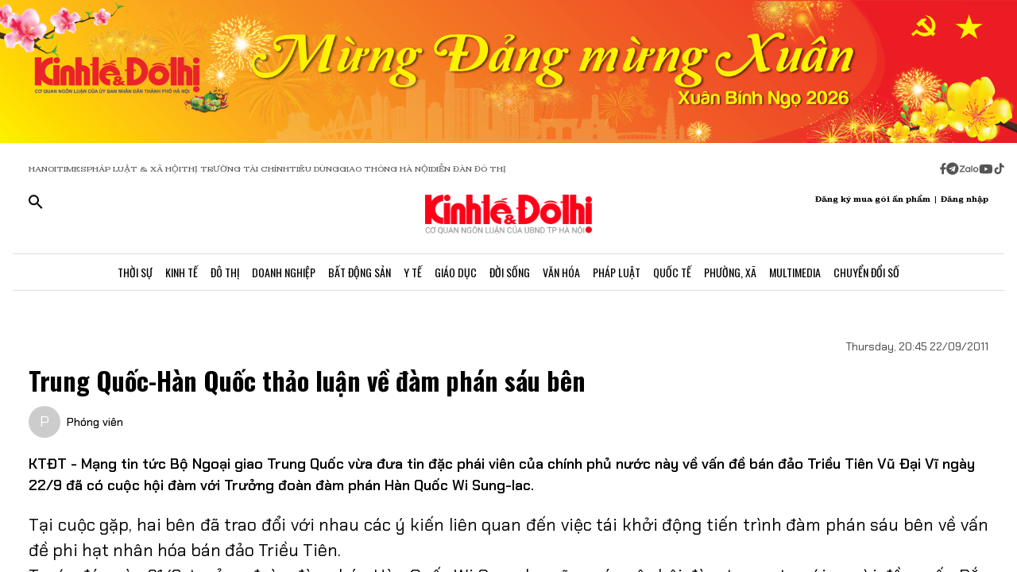

--- FILE ---
content_type: text/html;charset=utf-8
request_url: https://kinhtedothi.vn/trung-quoc-han-quoc-thao-luan-ve-dam-phan-sau-ben.html
body_size: 71811
content:
<!DOCTYPE html><html  lang="vi" data-capo=""><head><meta charset="utf-8">
<meta name="viewport" content="width=device-width, initial-scale=1">
<title>Trung Quốc-Hàn Quốc thảo luận về đàm phán sáu bên</title>
<script src="https://accounts.google.com/gsi/client" async defer></script>
<script src="https://sdk.moneyoyo.com/v1/webpush.js?pid=qZ6F_KPRHI2rs3B5EFNgyg" async></script>
<script src="https://images.dmca.com/Badges/DMCABadgeHelper.min.js"></script>
<link rel="stylesheet" href="/styles/trangchitiet.80dd5879.css">
<link rel="stylesheet" href="/_nuxt/entry.DojAWVo9.css">
<link rel="stylesheet" href="/_nuxt/swiper-vue.JG58ooqa.css">
<link rel="stylesheet" href="/_nuxt/page.BPsvQJK7.css">
<link rel="modulepreload" as="script" crossorigin href="/_nuxt/QmeA0Fvz.js">
<link rel="modulepreload" as="script" crossorigin href="/_nuxt/ETdSRtfG.js">
<link rel="modulepreload" as="script" crossorigin href="/_nuxt/hn4E0j7H.js">
<link rel="modulepreload" as="script" crossorigin href="/_nuxt/CyrIAEE4.js">
<link rel="modulepreload" as="script" crossorigin href="/_nuxt/fLaT5BcN.js">
<link rel="modulepreload" as="script" crossorigin href="/_nuxt/BoyZoYL1.js">
<link rel="modulepreload" as="script" crossorigin href="/_nuxt/BFM5d4uL.js">
<link rel="modulepreload" as="script" crossorigin href="/_nuxt/CTF7hJb0.js">
<link rel="modulepreload" as="script" crossorigin href="/_nuxt/Db9zxasf.js">
<meta name="description" content="KTĐT - Mạng tin tức Bộ Ngoại giao Trung Quốc vừa đưa tin đặc phái viên của chính phủ nước này về vấn đề bán đảo Triều Tiên Vũ Đại Vĩ ngày 22/9 đã có cuộc hội đàm với Trưởng đoàn đàm phán Hàn Quốc Wi Sung-lac.">
<meta property="og:title" content="Trung Quốc-Hàn Quốc thảo luận về đàm phán sáu bên">
<meta property="og:description" content="KTĐT - Mạng tin tức Bộ Ngoại giao Trung Quốc vừa đưa tin đặc phái viên của chính phủ nước này về vấn đề bán đảo Triều Tiên Vũ Đại Vĩ ngày 22/9 đã có cuộc hội đàm với Trưởng đoàn đàm phán Hàn Quốc Wi Sung-lac.">
<meta property="og:type" content="article">
<meta property="og:url" content="https://kinhtedothi.vn/trung-quoc-han-quoc-thao-luan-ve-dam-phan-sau-ben.html">
<meta property="og:image" content="http://cdn.ktdt.vn/mfiles/old/2011/09/6-ben-2292011.jpg?w=1200&h=630&q=80">
<meta property="og:image:width" content="1200">
<meta property="og:image:height" content="630">
<meta property="og:site_name" content="Báo Kinh Tế Đô Thị">
<meta name="twitter:card" content="summary_large_image">
<meta name="twitter:title" content="Trung Quốc-Hàn Quốc thảo luận về đàm phán sáu bên">
<meta name="twitter:description" content="KTĐT - Mạng tin tức Bộ Ngoại giao Trung Quốc vừa đưa tin đặc phái viên của chính phủ nước này về vấn đề bán đảo Triều Tiên Vũ Đại Vĩ ngày 22/9 đã có cuộc hội đàm với Trưởng đoàn đàm phán Hàn Quốc Wi Sung-lac.">
<meta name="twitter:image" content="http://cdn.ktdt.vn/mfiles/old/2011/09/6-ben-2292011.jpg?w=1200&h=630&q=80">
<meta name="google-site-verification" content="pubUt4-xjlwy4h8J-jygcJjDh1FHNBuHCMLmmXYezlw">
<link rel="icon" href="/favicon.ico">
<link rel="canonical" href="https://kinhtedothi.vn/trung-quoc-han-quoc-thao-luan-ve-dam-phan-sau-ben.html">
<meta name="author" content="Báo Kinh Tế Đô Thị">
<meta name="publisher" content="Báo Kinh Tế Đô Thị">
<meta name="robots" content="index,follow,noodp,noarchive">
<meta name="news_keywords" content>
<script type="application/ld+json" data-hid="3f06a97">{"@context":"https://schema.org","@type":"Organization","name":"Báo Kinh Tế Đô Thị","url":"https://kinhtedothi.vn","logo":"https://resource.kinhtedothi.vn/resources2025/1/users/1/thumb-ktdt-1749038033.png","sameAs":["https://www.facebook.com/kinhtedothi.vn"]}</script>
<script type="application/ld+json" data-hid="6bc58dc">{"@context":"http://schema.org","@type":"WebSite","name":"Trung Quốc-Hàn Quốc thảo luận về đàm phán sáu bên","alternateName":"KTĐT - Mạng tin tức Bộ Ngoại giao Trung Quốc vừa đưa tin đặc phái viên của chính phủ nước này về vấn đề bán đảo Triều Tiên Vũ Đại Vĩ ngày 22/9 đã có cuộc hội đàm với Trưởng đoàn đàm phán Hàn Quốc Wi Sung-lac.","url":"https://kinhtedothi.vn/trung-quoc-han-quoc-thao-luan-ve-dam-phan-sau-ben.html"}</script>
<script type="application/ld+json" data-hid="1b77ee5">{"@context":"http://schema.org","@type":"NewsArticle","mainEntityOfPage":{"@type":"WebPage","@id":"https://kinhtedothi.vn/trung-quoc-han-quoc-thao-luan-ve-dam-phan-sau-ben.html"},"headline":"Trung Quốc-Hàn Quốc thảo luận về đàm phán sáu bên","description":"KTĐT - Mạng tin tức Bộ Ngoại giao Trung Quốc vừa đưa tin đặc phái viên của chính phủ nước này về vấn đề bán đảo Triều Tiên Vũ Đại Vĩ ngày 22/9 đã có cuộc hội đàm với Trưởng đoàn đàm phán Hàn Quốc Wi Sung-lac.","image":{"@type":"ImageObject","url":"https://resource.kinhtedothi.vn/mfiles/old/2011/09/6-ben-2292011.jpg","width":720,"height":480},"datePublished":"2011-09-22T20:45:00+0700","dateModified":"2011-09-22T20:45:00+0700","author":{"@type":"Organization","name":"Báo Kinh Tế Đô Thị"},"publisher":{"@type":"Organization","name":"Báo Kinh Tế Đô Thị","logo":{"@type":"ImageObject","url":"https://resource.kinhtedothi.vn/resources2025/1/users/1/thumb-ktdt-1749038033.png","width":500,"height":112}},"about":[]}</script>
<script type="application/ld+json" data-hid="0b8553">{"@context":"http://schema.org","@type":"BreadcrumbList","itemListElement":[{"@type":"ListItem","position":1,"name":"Báo Kinh Tế Đô Thị","item":"https://kinhtedothi.vn"},{"@type":"ListItem","position":2,"name":"Thời sự","item":"https://kinhtedothi.vn/thoi-su"},{"@type":"ListItem","position":3,"name":"Tin tức","item":"https://kinhtedothi.vn/thoi-su/tin-tuc"}]}</script>
<script type="module" src="/_nuxt/QmeA0Fvz.js" crossorigin></script></head><body  class="!overflow-x-hidden max-w-screen min-h-screen w-full h-full text-black max-w-full w-full overflow-x-hidden"><div id="__nuxt"><!--[--><!--[--><!--[--><!--[--><!--[--><div class="nuxt-loading-indicator" style="position:fixed;top:0;right:0;left:0;pointer-events:none;width:auto;height:3px;opacity:0;background:repeating-linear-gradient(to right,#00dc82 0%,#34cdfe 50%,#0047e1 100%);background-size:Infinity% auto;transform:scaleX(0%);transform-origin:left;transition:transform 0.1s, height 0.4s, opacity 0.4s;z-index:999999;"></div><!----><main class="w-screen relative h-screen overflow-x-hidden overflow-y-auto" id="page_4"><!--[--><div class="KTDT_system_design bg-white" data-v-9cb5e6b6><!----><header class="header" data-v-9cb5e6b6><div class="image-top-fluit" data-v-9cb5e6b6><picture data-v-9cb5e6b6><source srcset="https://resource.kinhtedothi.vn/resources2025/1/users/1/mung-dang-mung-xuan-2026-1769572969.png" media="(max-width: 767px)" data-v-9cb5e6b6><source srcset="https://resource.kinhtedothi.vn/resources2025/1/users/1/mung-dang-mung-xuan-2026-1769572969.png" media="(min-width: 768px)" data-v-9cb5e6b6><img src="https://resource.kinhtedothi.vn/resources2025/1/users/1/mung-dang-mung-xuan-2026-1769572969.png" title="Mừng Đảng mừng Xuân 2026" alt="Mừng Đảng mừng Xuân 2026" width="100%" data-v-9cb5e6b6></picture></div><nav class="header-menu" data-v-9cb5e6b6><div class="menu-item px-[20px]" data-v-9cb5e6b6><a href="https://hanoitimes.vn/" rel="noopener noreferrer" data-v-9cb5e6b6> HANOITIMES </a><a href="https://phapluatxahoi.kinhtedothi.vn/" rel="noopener noreferrer" data-v-9cb5e6b6><div data-v-9cb5e6b6>Pháp Luật &amp; Xã hội</div></a><a href="https://thitruongtaichinh.kinhtedothi.vn/" rel="noopener noreferrer" data-v-9cb5e6b6><div data-v-9cb5e6b6>Thị trường tài chính</div></a><a href="https://tieudung.kinhtedothi.vn/" rel="noopener noreferrer" data-v-9cb5e6b6><div data-v-9cb5e6b6>Tiêu Dùng</div></a><a href="https://giaothonghanoi.kinhtedothi.vn/" rel="noopener noreferrer" data-v-9cb5e6b6><div data-v-9cb5e6b6>Giao thông hà nội</div></a><a href="https://diendandothi.kinhtedothi.vn/" rel="noopener noreferrer" data-v-9cb5e6b6><div data-v-9cb5e6b6>Diễn đàn đô thị</div></a></div><div class="flex gap-3 items-center menu-icon" data-v-9cb5e6b6><svg width="8" height="15" viewBox="0 0 8 15" fill="none" xmlns="http://www.w3.org/2000/svg" data-v-9cb5e6b6><path d="M7.12891 8.125H5.07812V14.25H2.34375V8.125H0.128906V5.58203H2.34375V3.66797C2.36198 2.55599 2.66276 1.70833 3.24609 1.125C3.84766 0.541667 4.64974 0.25 5.65234 0.25C6.16276 0.25 6.60938 0.277344 6.99219 0.332031C7.39323 0.386719 7.60286 0.414062 7.62109 0.414062V2.57422H6.52734C5.98047 2.59245 5.60677 2.73828 5.40625 3.01172C5.1875 3.26693 5.07812 3.57682 5.07812 3.94141V5.58203H7.51172L7.12891 8.125Z" fill="#555555" data-v-9cb5e6b6></path></svg><svg width="16" height="17" viewBox="0 0 14 15" fill="none" xmlns="http://www.w3.org/2000/svg" data-v-9cb5e6b6><path d="M1.96875 2.46484C3.29948 1.13411 4.90365 0.46875 6.78125 0.46875C8.65885 0.46875 10.2539 1.13411 11.5664 2.46484C12.8971 3.77734 13.5625 5.3724 13.5625 7.25C13.5625 9.1276 12.8971 10.7318 11.5664 12.0625C10.2539 13.375 8.65885 14.0312 6.78125 14.0312C4.90365 14.0312 3.29948 13.375 1.96875 12.0625C0.65625 10.7318 0 9.1276 0 7.25C0 5.3724 0.65625 3.77734 1.96875 2.46484ZM10.1172 5.11719C10.1536 4.89844 10.1172 4.74349 10.0078 4.65234C9.91667 4.54297 9.79818 4.51562 9.65234 4.57031L3.11719 7.11328C2.88021 7.1862 2.7526 7.27734 2.73438 7.38672C2.73438 7.49609 2.83464 7.57812 3.03516 7.63281L4.70312 8.15234L8.58594 5.71875C8.69531 5.64583 8.77734 5.63672 8.83203 5.69141C8.85026 5.70964 8.84115 5.73698 8.80469 5.77344L5.66016 8.61719L5.52344 10.3398C5.65104 10.3398 5.76953 10.2852 5.87891 10.1758L6.69922 9.38281L8.39453 10.6406C8.72266 10.8229 8.92318 10.7318 8.99609 10.3672L10.1172 5.11719Z" fill="#555555" data-v-9cb5e6b6></path></svg><svg width="25" height="11" viewBox="0 0 22 8" fill="none" xmlns="http://www.w3.org/2000/svg" data-v-9cb5e6b6><path d="M13.5933 0.335442H14.8461C14.8461 2.75512 14.8461 5.17479 14.8461 7.59447C14.4408 7.53305 13.7529 7.79099 13.6056 7.26284C13.581 4.9537 13.6056 2.64457 13.6056 0.335442H13.5933Z" fill="#555555" data-v-9cb5e6b6></path><path d="M0.782506 0.42142C2.73544 0.42142 4.67609 0.409137 6.62903 0.42142C6.61675 0.802181 6.59218 1.20751 6.33425 1.51457C5.00773 3.14816 3.70577 4.80631 2.36696 6.4399C3.77946 6.4399 5.19196 6.4399 6.60447 6.4399C6.5799 6.77153 6.69044 7.15229 6.48164 7.43479C6.34653 7.61903 6.10088 7.60675 5.90436 7.60675C4.13566 7.60675 2.36696 7.60675 0.598267 7.60675C0.598267 7.23827 0.598267 6.83294 0.868484 6.53816C2.18272 4.90457 3.52153 3.29555 4.82349 1.66196C3.4724 1.66196 2.13359 1.66196 0.782506 1.66196C0.782506 1.25664 0.782506 0.839029 0.782506 0.433703V0.42142Z" fill="#555555" data-v-9cb5e6b6></path><path d="M17.9659 2.01816C19.3661 1.71109 20.8891 2.62001 21.2699 3.98338C21.7489 5.39588 20.8769 7.0786 19.4152 7.52077C18.187 7.95066 16.7008 7.38566 16.0621 6.26794C15.5585 5.44501 15.5339 4.35186 15.9884 3.50436C16.3691 2.75512 17.1184 2.2024 17.9536 2.03044L17.9659 2.01816ZM17.9413 3.24642C17.0815 3.5412 16.6271 4.57294 16.9587 5.39588C17.2289 6.18197 18.1624 6.66099 18.9731 6.41534C19.8943 6.19425 20.447 5.12566 20.1276 4.2536C19.8574 3.39381 18.8011 2.89023 17.9413 3.23414V3.24642Z" fill="#555555" data-v-9cb5e6b6></path><path d="M7.58707 3.03762C8.26262 2.21468 9.44175 1.80936 10.4858 2.10414C10.8297 2.19012 11.1368 2.36207 11.4438 2.53403C11.4438 2.44805 11.4438 2.26381 11.4315 2.17783C11.8246 2.17783 12.2176 2.17783 12.6107 2.17783C12.6107 3.98338 12.6107 5.80121 12.6107 7.60675C12.3159 7.60675 12.0334 7.63132 11.7386 7.5699C11.5421 7.48392 11.4807 7.27512 11.3947 7.10316C10.3138 7.93838 8.60653 7.74186 7.69762 6.73468C6.73957 5.75207 6.69044 4.08164 7.57479 3.03762H7.58707ZM9.17153 3.28327C8.26262 3.60262 7.83273 4.7449 8.28718 5.56784C8.68023 6.37849 9.77338 6.71012 10.5595 6.26794C11.2841 5.88718 11.6281 4.9537 11.3087 4.20447C11.0016 3.39381 9.98218 2.93936 9.17153 3.27099V3.28327Z" fill="#555555" data-v-9cb5e6b6></path></svg><svg width="18" height="12" viewBox="0 0 16 11" fill="none" xmlns="http://www.w3.org/2000/svg" data-v-9cb5e6b6><path d="M15.0117 1.66797C15.3398 2.81641 15.3398 5.27734 15.3398 5.27734C15.3398 5.27734 15.3398 7.71094 15.0117 8.88672C14.8477 9.54297 14.3281 10.0352 13.6992 10.1992C12.5234 10.5 7.875 10.5 7.875 10.5C7.875 10.5 3.19922 10.5 2.02344 10.1992C1.39453 10.0352 0.875 9.54297 0.710938 8.88672C0.382812 7.71094 0.382812 5.27734 0.382812 5.27734C0.382812 5.27734 0.382812 2.81641 0.710938 1.66797C0.875 1.01172 1.39453 0.492188 2.02344 0.328125C3.19922 0 7.875 0 7.875 0C7.875 0 12.5234 0 13.6992 0.328125C14.3281 0.492188 14.8477 1.01172 15.0117 1.66797ZM6.34375 7.49219L10.2266 5.27734L6.34375 3.0625V7.49219Z" fill="#555555" data-v-9cb5e6b6></path></svg><svg width="14" height="16" viewBox="0 0 14 16" fill="none" xmlns="http://www.w3.org/2000/svg" data-v-9cb5e6b6><path d="M13.75 5.99219C12.5195 6.01953 11.3711 5.63672 10.3867 4.92578V9.82031C10.3867 13.2383 6.66797 15.3711 3.71484 13.6758C0.761719 11.9531 0.761719 7.6875 3.71484 5.96484C4.5625 5.47266 5.57422 5.28125 6.55859 5.41797V7.87891C5.05469 7.38672 3.60547 8.72656 3.93359 10.2578C4.28906 11.7891 6.14844 12.3906 7.32422 11.3242C7.73438 10.9414 7.98047 10.3945 7.98047 9.82031V0.25H10.3867C10.3867 0.46875 10.3867 0.660156 10.4414 0.878906C10.6055 1.78125 11.125 2.57422 11.918 3.06641C12.4375 3.42188 13.0938 3.61328 13.75 3.61328V5.99219Z" fill="#555555" data-v-9cb5e6b6></path></svg></div></nav><div class="mb-header-logo-container" data-v-9cb5e6b6><a href="/" class="text-center" data-v-9cb5e6b6><img loading="auto" class="mx-auto w-[150px]" src="/images/ktdt/logo_ktdt.png" alt="Logo" data-v-9cb5e6b6></a></div><div class="header-main px-[20px]" data-v-9cb5e6b6><div class="main__action flex-1 text-start flex gap-[16px]" data-v-9cb5e6b6><svg xmlns="http://www.w3.org/2000/svg" class="icon lg:hidden inline-block" width="24" height="16" viewBox="0 0 24 16" fill="none" data-v-9cb5e6b6><path fill-rule="evenodd" clip-rule="evenodd" d="M0 1.63477C0 1.3364 0.118526 1.05025 0.329505 0.83927C0.540483 0.628292 0.826631 0.509766 1.125 0.509766H22.875C23.1734 0.509766 23.4595 0.628292 23.6705 0.83927C23.8815 1.05025 24 1.3364 24 1.63477C24 1.93313 23.8815 2.21928 23.6705 2.43026C23.4595 2.64124 23.1734 2.75977 22.875 2.75977H1.125C0.826631 2.75977 0.540483 2.64124 0.329505 2.43026C0.118526 2.21928 0 1.93313 0 1.63477ZM0 8.00977C0 7.7114 0.118526 7.42525 0.329505 7.21427C0.540483 7.00329 0.826631 6.88477 1.125 6.88477H22.875C23.1734 6.88477 23.4595 7.00329 23.6705 7.21427C23.8815 7.42525 24 7.7114 24 8.00977C24 8.30813 23.8815 8.59428 23.6705 8.80526C23.4595 9.01624 23.1734 9.13477 22.875 9.13477H1.125C0.826631 9.13477 0.540483 9.01624 0.329505 8.80526C0.118526 8.59428 0 8.30813 0 8.00977ZM1.125 13.2598C0.826631 13.2598 0.540483 13.3783 0.329505 13.5893C0.118526 13.8002 0 14.0864 0 14.3848C0 14.6831 0.118526 14.9693 0.329505 15.1803C0.540483 15.3912 0.826631 15.5098 1.125 15.5098H22.875C23.1734 15.5098 23.4595 15.3912 23.6705 15.1803C23.8815 14.9693 24 14.6831 24 14.3848C24 14.0864 23.8815 13.8002 23.6705 13.5893C23.4595 13.3783 23.1734 13.2598 22.875 13.2598H1.125Z" fill="black" data-v-9cb5e6b6></path></svg><svg xmlns="http://www.w3.org/2000/svg" width="18" height="18" viewBox="0 0 18 18" fill="none" data-v-9cb5e6b6><path d="M12.5 11.2648H11.71L11.43 10.9948C12.4439 9.81879 13.0011 8.31746 13 6.76477C13 5.47919 12.6188 4.22248 11.9046 3.15356C11.1903 2.08464 10.1752 1.25152 8.98744 0.759549C7.79973 0.267579 6.49279 0.138858 5.23192 0.389661C3.97104 0.640465 2.81285 1.25953 1.90381 2.16857C0.994767 3.07761 0.375703 4.2358 0.124899 5.49668C-0.125905 6.75756 0.00281635 8.06449 0.494786 9.25221C0.986756 10.4399 1.81988 11.4551 2.8888 12.1693C3.95772 12.8835 5.21442 13.2648 6.5 13.2648C8.11 13.2648 9.59 12.6748 10.73 11.6948L11 11.9748V12.7648L16 17.7548L17.49 16.2648L12.5 11.2648ZM6.5 11.2648C4.01 11.2648 2 9.25477 2 6.76477C2 4.27477 4.01 2.26477 6.5 2.26477C8.99 2.26477 11 4.27477 11 6.76477C11 9.25477 8.99 11.2648 6.5 11.2648Z" fill="black" data-v-9cb5e6b6></path></svg></div><div class="header-logo" data-v-9cb5e6b6><a href="/" class="text-center" data-v-9cb5e6b6><h2 data-v-9cb5e6b6><img loading="auto" class="mx-auto" src="/images/ktdt/logo_ktdt.png" alt="Logo" data-v-9cb5e6b6></h2></a></div><div class="main__auth flex-1 flex items-center justify-end gap-3 text-end" data-v-9cb5e6b6><span data-v-9cb5e6b6>Đăng ký mua gói ấn phẩm</span><span data-v-9cb5e6b6>|</span><span class="cursor-pointer" data-v-9cb5e6b6>Đăng nhập</span></div></div><div class="nav-bar sm:h-[47px]" data-v-9cb5e6b6><nav class="w-full transition-all duration-300 relative content-wrap style-scroll" template="Top" dataloading="Silent" additions data-component-id="component-navigation-top-trang-chu" data-loaded="false" data-loading="false" code="component-navigation-top-trang-chu" taxonomy="Navigations" typegetdata="MD5" loading="false" data-v-9cb5e6b6><div class="flex gap-3 items-center"><div id="nav-bar" class="navigation-top-pc flex items-center lg:py-0 py-2 lg:border-[0px] border-b-[1px] border-t-[1px] border-solid border-[#ddd] border-l-[0px] border-r-[0px]"><button class="bg-transparent px-[16px] lg:hidden block border-r-[2px] border-r-[#eee]"><a href="/" class=""><svg xmlns="http://www.w3.org/2000/svg" class="w-[16px] h-[16px]" viewBox="0 0 576 512"><path d="M575.8 255.5c0 18-15 32.1-32 32.1l-32 0 .7 160.2c0 2.7-.2 5.4-.5 8.1l0 16.2c0 22.1-17.9 40-40 40l-16 0c-1.1 0-2.2 0-3.3-.1c-1.4 .1-2.8 .1-4.2 .1L416 512l-24 0c-22.1 0-40-17.9-40-40l0-24 0-64c0-17.7-14.3-32-32-32l-64 0c-17.7 0-32 14.3-32 32l0 64 0 24c0 22.1-17.9 40-40 40l-24 0-31.9 0c-1.5 0-3-.1-4.5-.2c-1.2 .1-2.4 .2-3.6 .2l-16 0c-22.1 0-40-17.9-40-40l0-112c0-.9 0-1.9 .1-2.8l0-69.7-32 0c-18 0-32-14-32-32.1c0-9 3-17 10-24L266.4 8c7-7 15-8 22-8s15 2 21 7L564.8 231.5c8 7 12 15 11 24z"></path></svg></a></button><div class="nav-container flex-1 px-[16px] xl:px-0"><!----><!--[--><!--[--><div class="nav-item default-nav"><div class="nav-title"><!--[--><a href="/thoi-su" class="nav-link">Thời Sự</a><!--]--></div><div class="dropdown-container"><div id="nav-bar" class="navigation-top-pc flex items-center lg:py-0 py-2 lg:border-[0px] border-b-[1px] border-t-[1px] border-solid border-[#ddd] border-l-[0px] border-r-[0px]"><button class="bg-transparent px-[16px] lg:hidden block border-r-[2px] border-r-[#eee]"><a href="/" class=""><svg xmlns="http://www.w3.org/2000/svg" class="w-[16px] h-[16px]" viewBox="0 0 576 512"><path d="M575.8 255.5c0 18-15 32.1-32 32.1l-32 0 .7 160.2c0 2.7-.2 5.4-.5 8.1l0 16.2c0 22.1-17.9 40-40 40l-16 0c-1.1 0-2.2 0-3.3-.1c-1.4 .1-2.8 .1-4.2 .1L416 512l-24 0c-22.1 0-40-17.9-40-40l0-24 0-64c0-17.7-14.3-32-32-32l-64 0c-17.7 0-32 14.3-32 32l0 64 0 24c0 22.1-17.9 40-40 40l-24 0-31.9 0c-1.5 0-3-.1-4.5-.2c-1.2 .1-2.4 .2-3.6 .2l-16 0c-22.1 0-40-17.9-40-40l0-112c0-.9 0-1.9 .1-2.8l0-69.7-32 0c-18 0-32-14-32-32.1c0-9 3-17 10-24L266.4 8c7-7 15-8 22-8s15 2 21 7L564.8 231.5c8 7 12 15 11 24z"></path></svg></a></button><div class="nav-container flex-1 px-[16px] xl:px-0"><!----><!--[--><!--[--><div class="nav-item"><div class="nav-title"><!--[--><a href="/thoi-su/tin-tuc" class="nav-link">Tin Tức</a><!--]--></div></div><!--]--><!--[--><div class="nav-item"><div class="nav-title"><!--[--><a href="/thoi-su/nghi-quyet-dang-vao-cuoc-song" class="nav-link">Nghị Quyết Đảng Vào Cuộc Sống</a><!--]--></div></div><!--]--><!--[--><div class="nav-item"><div class="nav-title"><!--[--><a href="/thoi-su/thong-tin-doi-ngoai" class="nav-link">Thông Tin Đối Ngoại</a><!--]--></div></div><!--]--><!--[--><div class="nav-item"><div class="nav-title"><!--[--><a href="/thoi-su/cai-cach-hanh-chinh" class="nav-link">Cải Cách Hành Chính</a><!--]--></div></div><!--]--><!--[--><div class="nav-item"><div class="nav-title"><!--[--><a href="/thoi-su/nhan-su" class="nav-link">Nhân Sự</a><!--]--></div></div><!--]--><!--[--><div class="nav-item"><div class="nav-title"><!--[--><a href="/thoi-su/quan-huyen" class="nav-link">Tin quận huyện</a><!--]--></div></div><!--]--><!--]--></div></div></div></div><!--]--><!--[--><div class="nav-item default-nav"><div class="nav-title"><!--[--><a href="/kinh-te" class="nav-link">Kinh Tế</a><!--]--></div><div class="dropdown-container"><div id="nav-bar" class="navigation-top-pc flex items-center lg:py-0 py-2 lg:border-[0px] border-b-[1px] border-t-[1px] border-solid border-[#ddd] border-l-[0px] border-r-[0px]"><button class="bg-transparent px-[16px] lg:hidden block border-r-[2px] border-r-[#eee]"><a href="/" class=""><svg xmlns="http://www.w3.org/2000/svg" class="w-[16px] h-[16px]" viewBox="0 0 576 512"><path d="M575.8 255.5c0 18-15 32.1-32 32.1l-32 0 .7 160.2c0 2.7-.2 5.4-.5 8.1l0 16.2c0 22.1-17.9 40-40 40l-16 0c-1.1 0-2.2 0-3.3-.1c-1.4 .1-2.8 .1-4.2 .1L416 512l-24 0c-22.1 0-40-17.9-40-40l0-24 0-64c0-17.7-14.3-32-32-32l-64 0c-17.7 0-32 14.3-32 32l0 64 0 24c0 22.1-17.9 40-40 40l-24 0-31.9 0c-1.5 0-3-.1-4.5-.2c-1.2 .1-2.4 .2-3.6 .2l-16 0c-22.1 0-40-17.9-40-40l0-112c0-.9 0-1.9 .1-2.8l0-69.7-32 0c-18 0-32-14-32-32.1c0-9 3-17 10-24L266.4 8c7-7 15-8 22-8s15 2 21 7L564.8 231.5c8 7 12 15 11 24z"></path></svg></a></button><div class="nav-container flex-1 px-[16px] xl:px-0"><!----><!--[--><!--[--><div class="nav-item"><div class="nav-title"><!--[--><a href="/kinh-te/thi-truong" class="nav-link">Thị Trường</a><!--]--></div></div><!--]--><!--[--><div class="nav-item"><div class="nav-title"><!--[--><a href="/kinh-te/tai-chinh-chung-khoan" class="nav-link">Tài Chính - Chứng Khoán</a><!--]--></div></div><!--]--><!--[--><div class="nav-item"><div class="nav-title"><!--[--><a href="/kinh-te/du-lich-am-thuc" class="nav-link">Du Lịch - Ẩm Thực</a><!--]--></div></div><!--]--><!--[--><div class="nav-item"><div class="nav-title"><!--[--><a href="/kinh-te/hang-viet" class="nav-link">Hàng Việt</a><!--]--></div></div><!--]--><!--[--><div class="nav-item"><div class="nav-title"><!--[--><a href="/kinh-te/nong-thon-moi" class="nav-link">Nông Thôn Mới</a><!--]--></div></div><!--]--><!--[--><div class="nav-item"><div class="nav-title"><!--[--><a href="/kinh-te/tinh-hoa-am-thuc-ha-noi" class="nav-link">Tinh hoa ẩm thực Hà Nội</a><!--]--></div></div><!--]--><!--]--></div></div></div></div><!--]--><!--[--><div class="nav-item layout-nav"><div class="nav-title"><!--[--><a href="/do-thi" class="nav-link">Đô Thị</a><!--]--></div><div class="dropdown-container"><div class="dropdown"><div class="h-full"><section id="section_224" class="section-navigation" dataloading="Eager" stylesheets data-v-35d9cf96><div class="setting_background setting-background" data-v-35d9cf96><div class="main-label" data-v-35d9cf96><a href="/do-thi" class="" data-v-35d9cf96><span data-v-35d9cf96>Đô thị</span></a></div><div class="section-content flex" data-v-35d9cf96><div class="section-navigation-actions" data-v-35d9cf96><ul class="category_list category-list" data-v-35d9cf96><!--[--><li class="category_item category-item" data-v-35d9cf96><span data-v-35d9cf96><a href="/do-thi/do-thi-24h" class="" data-v-35d9cf96>Đô thị 24h</a></span></li><li class="category_item category-item" data-v-35d9cf96><span data-v-35d9cf96><a href="/do-thi/giao-thong" class="" data-v-35d9cf96>Giao thông</a></span></li><li class="category_item category-item" data-v-35d9cf96><span data-v-35d9cf96><a href="/do-thi/moi-truong" class="" data-v-35d9cf96>Môi trường</a></span></li><li class="category_item category-item" data-v-35d9cf96><span data-v-35d9cf96><a href="/do-thi/quy-hoach-xay-dung" class="" data-v-35d9cf96>Quy hoạch - Xây dựng</a></span></li><!--]--></ul></div><div class="section-layout" data-v-35d9cf96><div class="section_layout border-custom" data-v-35d9cf96><!--[--><div><div class="h-full"><section id="section_226" class="" data-v-936bf7f8><div class="section_layout section-layout setting_background setting-background" data-v-936bf7f8><!----><div class="section-wrap border-custom two_col_layout" data-v-936bf7f8 data-v-7f52812d><!--[--><div class="section_item section-item section_226_item_1" data-v-7f52812d><div class="h-full" data-v-7f52812d><div id="component_178" template="Article" dataloading="Silent" useexclusion="false" enableexclusion="false" enableadvertising="true" type="COMPONENT" code="mega-menu-do-thi" taxonomy="Collections" data-component-id="mega-menu-do-thi" data-loaded="false" data-loading="false" loading="false"><!----><div class="collection collection-container border-custom overflow-hidden"><!--[--><!--[--><div class="skeleton-wrapper first:mt-2 mb-2 last:mb-0"><!--[--><div class="skeleton-image" style="width:150px;height:80px;"></div><!--]--><!--[--><div class="skeleton-text"><!--[--><div class="skeleton-line long"></div><div class="skeleton-line long"></div><!--]--><div class="skeleton-line short"></div></div><!--]--></div><!--]--><!--[--><div class="skeleton-wrapper first:mt-2 mb-2 last:mb-0"><!--[--><div class="skeleton-image" style="width:150px;height:80px;"></div><!--]--><!--[--><div class="skeleton-text"><!--[--><div class="skeleton-line long"></div><div class="skeleton-line long"></div><!--]--><div class="skeleton-line short"></div></div><!--]--></div><!--]--><!--[--><div class="skeleton-wrapper first:mt-2 mb-2 last:mb-0"><!--[--><div class="skeleton-image" style="width:150px;height:80px;"></div><!--]--><!--[--><div class="skeleton-text"><!--[--><div class="skeleton-line long"></div><div class="skeleton-line long"></div><!--]--><div class="skeleton-line short"></div></div><!--]--></div><!--]--><!--[--><div class="skeleton-wrapper first:mt-2 mb-2 last:mb-0"><!--[--><div class="skeleton-image" style="width:150px;height:80px;"></div><!--]--><!--[--><div class="skeleton-text"><!--[--><div class="skeleton-line long"></div><div class="skeleton-line long"></div><!--]--><div class="skeleton-line short"></div></div><!--]--></div><!--]--><!--]--></div></div></div></div><div class="section_item section-item section_226_item_2" data-v-7f52812d><div class="h-full" data-v-7f52812d><section id="section_1524" class="" data-v-936bf7f8><div class="section_layout section-layout setting_background setting-background" data-v-936bf7f8><!----><div class="section-wrap border-custom basic_column" data-v-936bf7f8 data-v-7f52812d><!--[--><div class="section_item section-item section_1524_item_1" data-v-7f52812d><div class="h-full" data-v-7f52812d><div id="component_182" class="component" template="SEARCH_TREND" dataloading="Silent" data-component-id="page_test/com_xu-huong-tim-kiem" data-loaded="false" data-loading="false" type="COMPONENT" code="page_test/com_xu-huong-tim-kiem" taxonomy="Others" loading="false"><!----><ul class="trend-list"><li class="trend-item"><span class="trend-name">Hà Nội</span></li><li class="trend-item"><span class="trend-name">bất động sản</span></li><li class="trend-item"><span class="trend-name">nhà tập thể</span></li><li class="trend-item"><span class="trend-name">Quy hoạch Hà Nội</span></li><li class="trend-item"><span class="trend-name">Huyện Đông Anh</span></li><li class="trend-item"><span class="trend-name">Pháp luật &amp; xã hội</span></li></ul></div></div></div><div class="section_item section-item section_1524_item_2" data-v-7f52812d><div class="h-full" data-v-7f52812d><div id="component_1537" class="component" template="FOLLOW_UP" dataloading="Silent" data-component-id="page_trang-chu-ktdt/com_follow-up" data-loaded="false" data-loading="false" type="COMPONENT" code="page_trang-chu-ktdt/com_follow-up" taxonomy="Others" loading="false"><div class="label-component">Theo dõi Kinh Tế Đô Thị Trên</div><ul class="social-list"><li class="social-item facebook"><span><svg xmlns="http://www.w3.org/2000/svg" class="w-16px h-16px" viewBox="0 0 320 512"><path fill="currentColor" d="M80 299.3V512H196V299.3h86.5l18-97.8H196V166.9c0-51.7 20.3-71.5 72.7-71.5c16.3 0 29.4 .4 37 1.2V7.9C291.4 4 256.4 0 236.2 0C129.3 0 80 50.5 80 159.4v42.1H14v97.8H80z"></path></svg></span></li><li class="social-item twitter"><span><svg xmlns="http://www.w3.org/2000/svg" width="22" height="18" viewBox="0 0 22 18" fill="none"><path fill-rule="evenodd" clip-rule="evenodd" d="M19.2779 0.165224C19.5357 0.0567033 19.8179 0.0192753 20.0951 0.056835C20.3723 0.0943947 20.6344 0.205569 20.8541 0.378787C21.0738 0.552005 21.243 0.780934 21.3441 1.04175C21.4453 1.30256 21.4747 1.58572 21.4293 1.86175L19.0629 16.2155C18.8334 17.6 17.3142 18.394 16.0445 17.7044C14.9823 17.1274 13.4047 16.2384 11.9857 15.3109C11.2762 14.8466 9.10287 13.3598 9.36998 12.3018C9.59952 11.3972 13.2513 7.99784 15.3381 5.97683C16.1571 5.18282 15.7836 4.72478 14.8164 5.45514C12.4145 7.26853 8.55823 10.0262 7.28323 10.8024C6.15847 11.4869 5.57209 11.6038 4.87094 11.4869C3.59176 11.274 2.40545 10.9443 1.43719 10.5426C0.128801 10.0001 0.192447 8.2013 1.43615 7.67753L19.2779 0.165224Z" fill="white"></path></svg></span></li><li class="social-item zalo"><span><svg xmlns="http://www.w3.org/2000/svg" width="28" height="10" viewBox="0 0 28 10" fill="none"><path d="M17.4297 0.153076H19.0867C19.0867 3.35331 19.0867 6.55354 19.0867 9.75377C18.5506 9.67254 17.6409 10.0137 17.4459 9.31516C17.4135 6.26113 17.4459 3.2071 17.4459 0.153076H17.4297Z" fill="white"></path><path d="M0.486348 0.26679C3.06927 0.26679 5.63596 0.250545 8.21888 0.26679C8.20264 0.770379 8.17015 1.30646 7.82901 1.71258C6.07457 3.87314 4.35262 6.06619 2.58193 8.22675C4.45008 8.22675 6.31824 8.22675 8.18639 8.22675C8.1539 8.66536 8.30011 9.16895 8.02395 9.54258C7.84525 9.78626 7.52036 9.77001 7.26044 9.77001C4.92118 9.77001 2.58193 9.77001 0.242676 9.77001C0.242676 9.28267 0.242676 8.74659 0.600062 8.35671C2.33826 6.19615 4.10894 4.06808 5.83089 1.90752C4.04396 1.90752 2.27328 1.90752 0.486348 1.90752C0.486348 1.37144 0.486348 0.819114 0.486348 0.283035V0.26679Z" fill="white"></path><path d="M23.2129 2.37862C25.0648 1.9725 27.0791 3.17461 27.5827 4.97779C28.2163 6.84594 27.0629 9.07148 25.1297 9.6563C23.5053 10.2249 21.5396 9.4776 20.6949 7.99932C20.0289 6.91092 19.9964 5.46513 20.5974 4.34424C21.101 3.35331 22.092 2.62229 23.1966 2.39486L23.2129 2.37862ZM23.1804 4.0031C22.0432 4.39297 21.4422 5.75754 21.8808 6.84594C22.2382 7.88561 23.4728 8.51916 24.5449 8.19426C25.7633 7.90186 26.4943 6.48856 26.0719 5.33517C25.7146 4.19804 24.3175 3.532 23.1804 3.98685V4.0031Z" fill="white"></path><path d="M9.48598 3.72694C10.3794 2.63853 11.9389 2.10245 13.3198 2.49233C13.7746 2.60604 14.1807 2.83347 14.5869 3.0609C14.5869 2.94719 14.5869 2.70351 14.5706 2.5898C15.0904 2.5898 15.6103 2.5898 16.1301 2.5898C16.1301 4.97779 16.1301 7.38202 16.1301 9.77001C15.7402 9.77001 15.3666 9.8025 14.9767 9.72128C14.7168 9.60756 14.6356 9.3314 14.5219 9.10397C13.0923 10.2086 10.8343 9.9487 9.63218 8.61663C8.36509 7.31704 8.30011 5.10775 9.46973 3.72694H9.48598ZM11.5816 4.05183C10.3794 4.4742 9.81088 5.98497 10.4119 7.07337C10.9318 8.14553 12.3776 8.58414 13.4172 7.99932C14.3757 7.49574 14.8305 6.26113 14.4082 5.2702C14.002 4.19804 12.6537 3.59698 11.5816 4.03559V4.05183Z" fill="white"></path></svg></span></li><li class="social-item youtube"><span><svg xmlns="http://www.w3.org/2000/svg" class="w-[24px] h-[24px]" viewBox="0 0 576 512"><path fill="currentColor" d="M549.7 124.1c-6.3-23.7-24.8-42.3-48.3-48.6C458.8 64 288 64 288 64S117.2 64 74.6 75.5c-23.5 6.3-42 24.9-48.3 48.6-11.4 42.9-11.4 132.3-11.4 132.3s0 89.4 11.4 132.3c6.3 23.7 24.8 41.5 48.3 47.8C117.2 448 288 448 288 448s170.8 0 213.4-11.5c23.5-6.3 42-24.2 48.3-47.8 11.4-42.9 11.4-132.3 11.4-132.3s0-89.4-11.4-132.3zm-317.5 213.5V175.2l142.7 81.2-142.7 81.2z"></path></svg></span></li><li class="social-item tiktok"><span><svg xmlns="http://www.w3.org/2000/svg" width="26" height="26" viewBox="0 0 26 26" fill="none"><path d="M10.4749 10.2566V9.25483C10.1273 9.20546 9.77651 9.18006 9.42548 9.17834C5.1312 9.17834 1.63745 12.6727 1.63745 16.9669C1.63745 19.6011 2.95396 21.933 4.96225 23.3431C3.61749 21.9051 2.86977 20.0095 2.87091 18.0406C2.87091 13.8074 6.26535 10.3553 10.4749 10.2566Z" fill="#00F2EA"></path><path d="M10.6587 21.5971C12.5748 21.5971 14.1376 20.0728 14.209 18.1733L14.2155 1.21622H17.3134C17.2472 0.862048 17.2138 0.502741 17.2135 0.142578H12.9823L12.9752 17.1002C12.9047 18.9992 11.3411 20.5229 9.42552 20.5229C8.85046 20.5232 8.28396 20.3831 7.77539 20.1145C8.44178 21.0443 9.51485 21.596 10.6587 21.5971ZM23.1 6.97226V6.0299C21.9616 6.03104 20.8474 5.6997 19.8945 5.07698C20.7301 6.03903 21.8549 6.70399 23.1006 6.97226" fill="#00F2EA"></path><path d="M19.8945 5.07615C18.9607 4.00765 18.4461 2.63635 18.4467 1.2171H17.3131C17.6096 2.80216 18.5426 4.19687 19.8945 5.07615ZM9.42548 13.4096C7.46199 13.4118 5.87094 15.0029 5.86865 16.9664C5.86979 18.2883 6.60382 19.5007 7.77478 20.1148C7.33727 19.5115 7.10183 18.7858 7.10183 18.0406C7.10382 16.0771 8.69488 14.4855 10.6586 14.4832C11.0251 14.4832 11.3764 14.5437 11.708 14.6479V10.3282C11.3604 10.2788 11.0097 10.2534 10.6586 10.2517C10.597 10.2517 10.5362 10.2551 10.4751 10.2563V13.5742C10.1355 13.4664 9.78164 13.4107 9.42548 13.4096Z" fill="#FF004F"></path><path d="M23.1 6.97229V10.2608C20.9056 10.2608 18.8733 9.55907 17.2132 8.36785V16.9667C17.2132 21.2609 13.72 24.7547 9.42575 24.7547C7.7662 24.7547 6.22738 24.231 4.96252 23.3429C6.43257 24.9282 8.4968 25.8289 10.6586 25.8283C14.9529 25.8283 18.4467 22.3346 18.4467 18.0409V9.44206C20.1616 10.6752 22.2212 11.3376 24.3334 11.3351V7.10271C23.9099 7.10271 23.4981 7.05677 23.0997 6.97144" fill="#FF004F"></path><path d="M17.2129 16.9664V8.36756C18.9278 9.60102 20.9874 10.2631 23.0996 10.2606V6.97229C21.8542 6.70374 20.7295 6.03849 19.8941 5.07615C18.5422 4.19687 17.6093 2.80216 17.3128 1.2171H14.2151L14.2086 18.1742C14.1375 20.0731 12.5744 21.5974 10.6583 21.5974C9.51474 21.5963 8.44139 21.0443 7.77529 20.1151C6.60433 19.5012 5.87002 18.2889 5.86859 16.9667C5.87088 15.0032 7.46193 13.4121 9.42542 13.4098C9.79129 13.4098 10.1426 13.4698 10.4748 13.5745V10.2566C6.26529 10.3553 2.87085 13.8074 2.87085 18.0406C2.87085 20.0877 3.66623 21.9513 4.96219 23.3432C6.26871 24.263 7.8278 24.7558 9.42542 24.7544C13.72 24.7544 17.2129 21.2607 17.2129 16.9664Z" fill="black"></path></svg></span></li></ul></div></div></div><!--]--></div></div></section></div></div><!--]--></div></div></section></div></div><!--]--></div></div></div></div></section></div></div></div></div><!--]--><!--[--><div class="nav-item default-nav"><div class="nav-title"><!--[--><a href="/doanh-nghiep" class="nav-link">Doanh Nghiệp</a><!--]--></div><div class="dropdown-container"><div id="nav-bar" class="navigation-top-pc flex items-center lg:py-0 py-2 lg:border-[0px] border-b-[1px] border-t-[1px] border-solid border-[#ddd] border-l-[0px] border-r-[0px]"><button class="bg-transparent px-[16px] lg:hidden block border-r-[2px] border-r-[#eee]"><a href="/" class=""><svg xmlns="http://www.w3.org/2000/svg" class="w-[16px] h-[16px]" viewBox="0 0 576 512"><path d="M575.8 255.5c0 18-15 32.1-32 32.1l-32 0 .7 160.2c0 2.7-.2 5.4-.5 8.1l0 16.2c0 22.1-17.9 40-40 40l-16 0c-1.1 0-2.2 0-3.3-.1c-1.4 .1-2.8 .1-4.2 .1L416 512l-24 0c-22.1 0-40-17.9-40-40l0-24 0-64c0-17.7-14.3-32-32-32l-64 0c-17.7 0-32 14.3-32 32l0 64 0 24c0 22.1-17.9 40-40 40l-24 0-31.9 0c-1.5 0-3-.1-4.5-.2c-1.2 .1-2.4 .2-3.6 .2l-16 0c-22.1 0-40-17.9-40-40l0-112c0-.9 0-1.9 .1-2.8l0-69.7-32 0c-18 0-32-14-32-32.1c0-9 3-17 10-24L266.4 8c7-7 15-8 22-8s15 2 21 7L564.8 231.5c8 7 12 15 11 24z"></path></svg></a></button><div class="nav-container flex-1 px-[16px] xl:px-0"><!----><!--[--><!--[--><div class="nav-item"><div class="nav-title"><!--[--><a href="/doanh-nghiep/thong-tin-doanh-nghiep" class="nav-link">Thông Tin Doanh Nghiệp</a><!--]--></div></div><!--]--><!--[--><div class="nav-item"><div class="nav-title"><!--[--><a href="/doanh-nghiep/khoi-nghiep" class="nav-link">Khởi Nghiệp</a><!--]--></div></div><!--]--><!--[--><div class="nav-item"><div class="nav-title"><!--[--><a href="/doanh-nghiep/doanh-nhan" class="nav-link">Doanh Nhân</a><!--]--></div></div><!--]--><!--]--></div></div></div></div><!--]--><!--[--><div class="nav-item default-nav"><div class="nav-title"><!--[--><a href="/bat-dong-san" class="nav-link">Bất Động Sản</a><!--]--></div><div class="dropdown-container"><div id="nav-bar" class="navigation-top-pc flex items-center lg:py-0 py-2 lg:border-[0px] border-b-[1px] border-t-[1px] border-solid border-[#ddd] border-l-[0px] border-r-[0px]"><button class="bg-transparent px-[16px] lg:hidden block border-r-[2px] border-r-[#eee]"><a href="/" class=""><svg xmlns="http://www.w3.org/2000/svg" class="w-[16px] h-[16px]" viewBox="0 0 576 512"><path d="M575.8 255.5c0 18-15 32.1-32 32.1l-32 0 .7 160.2c0 2.7-.2 5.4-.5 8.1l0 16.2c0 22.1-17.9 40-40 40l-16 0c-1.1 0-2.2 0-3.3-.1c-1.4 .1-2.8 .1-4.2 .1L416 512l-24 0c-22.1 0-40-17.9-40-40l0-24 0-64c0-17.7-14.3-32-32-32l-64 0c-17.7 0-32 14.3-32 32l0 64 0 24c0 22.1-17.9 40-40 40l-24 0-31.9 0c-1.5 0-3-.1-4.5-.2c-1.2 .1-2.4 .2-3.6 .2l-16 0c-22.1 0-40-17.9-40-40l0-112c0-.9 0-1.9 .1-2.8l0-69.7-32 0c-18 0-32-14-32-32.1c0-9 3-17 10-24L266.4 8c7-7 15-8 22-8s15 2 21 7L564.8 231.5c8 7 12 15 11 24z"></path></svg></a></button><div class="nav-container flex-1 px-[16px] xl:px-0"><!----><!--[--><!--[--><div class="nav-item"><div class="nav-title"><!--[--><a href="/bat-dong-san/thi-truong" class="nav-link">Thị Trường</a><!--]--></div></div><!--]--><!--[--><div class="nav-item"><div class="nav-title"><!--[--><a href="/bat-dong-san/tu-van-dau-tu" class="nav-link">Tư Vấn Đầu Tư</a><!--]--></div></div><!--]--><!--[--><div class="nav-item"><div class="nav-title"><!--[--><a href="/bat-dong-san/du-an" class="nav-link">Dự Án</a><!--]--></div></div><!--]--><!--[--><div class="nav-item"><div class="nav-title"><!--[--><a href="/bat-dong-san/phong-thuy" class="nav-link">Phong Thủy</a><!--]--></div></div><!--]--><!--[--><div class="nav-item"><div class="nav-title"><!--[--><a href="/bat-dong-san/do-thi-cuoc-song" class="nav-link">Đô Thị &amp; Cuộc Sống</a><!--]--></div></div><!--]--><!--[--><div class="nav-item"><div class="nav-title"><!--[--><a href="/bat-dong-san/kien-truc-noi-that" class="nav-link">Kiến Trúc - Nội Thất</a><!--]--></div></div><!--]--><!--]--></div></div></div></div><!--]--><!--[--><div class="nav-item default-nav"><div class="nav-title"><!--[--><a href="/y-te" class="nav-link">Y Tế</a><!--]--></div><div class="dropdown-container"><div id="nav-bar" class="navigation-top-pc flex items-center lg:py-0 py-2 lg:border-[0px] border-b-[1px] border-t-[1px] border-solid border-[#ddd] border-l-[0px] border-r-[0px]"><button class="bg-transparent px-[16px] lg:hidden block border-r-[2px] border-r-[#eee]"><a href="/" class=""><svg xmlns="http://www.w3.org/2000/svg" class="w-[16px] h-[16px]" viewBox="0 0 576 512"><path d="M575.8 255.5c0 18-15 32.1-32 32.1l-32 0 .7 160.2c0 2.7-.2 5.4-.5 8.1l0 16.2c0 22.1-17.9 40-40 40l-16 0c-1.1 0-2.2 0-3.3-.1c-1.4 .1-2.8 .1-4.2 .1L416 512l-24 0c-22.1 0-40-17.9-40-40l0-24 0-64c0-17.7-14.3-32-32-32l-64 0c-17.7 0-32 14.3-32 32l0 64 0 24c0 22.1-17.9 40-40 40l-24 0-31.9 0c-1.5 0-3-.1-4.5-.2c-1.2 .1-2.4 .2-3.6 .2l-16 0c-22.1 0-40-17.9-40-40l0-112c0-.9 0-1.9 .1-2.8l0-69.7-32 0c-18 0-32-14-32-32.1c0-9 3-17 10-24L266.4 8c7-7 15-8 22-8s15 2 21 7L564.8 231.5c8 7 12 15 11 24z"></path></svg></a></button><div class="nav-container flex-1 px-[16px] xl:px-0"><!----><!--[--><!--[--><div class="nav-item"><div class="nav-title"><!--[--><a href="/y-te/tin-tuc" class="nav-link">Y tế 24h</a><!--]--></div></div><!--]--><!--[--><div class="nav-item"><div class="nav-title"><!--[--><a href="/y-te/an-toan-thuc-pham" class="nav-link">An Toàn Thực Phẩm</a><!--]--></div></div><!--]--><!--[--><div class="nav-item"><div class="nav-title"><!--[--><a href="/y-te/tu-van-suc-khoe" class="nav-link">Tư Vấn Sức Khỏe</a><!--]--></div></div><!--]--><!--[--><div class="nav-item"><div class="nav-title"><!--[--><a href="/y-te/dinh-duong" class="nav-link">Dinh Dưỡng</a><!--]--></div></div><!--]--><!--]--></div></div></div></div><!--]--><!--[--><div class="nav-item default-nav"><div class="nav-title"><!--[--><a href="/giao-duc" class="nav-link">Giáo Dục</a><!--]--></div><div class="dropdown-container"><div id="nav-bar" class="navigation-top-pc flex items-center lg:py-0 py-2 lg:border-[0px] border-b-[1px] border-t-[1px] border-solid border-[#ddd] border-l-[0px] border-r-[0px]"><button class="bg-transparent px-[16px] lg:hidden block border-r-[2px] border-r-[#eee]"><a href="/" class=""><svg xmlns="http://www.w3.org/2000/svg" class="w-[16px] h-[16px]" viewBox="0 0 576 512"><path d="M575.8 255.5c0 18-15 32.1-32 32.1l-32 0 .7 160.2c0 2.7-.2 5.4-.5 8.1l0 16.2c0 22.1-17.9 40-40 40l-16 0c-1.1 0-2.2 0-3.3-.1c-1.4 .1-2.8 .1-4.2 .1L416 512l-24 0c-22.1 0-40-17.9-40-40l0-24 0-64c0-17.7-14.3-32-32-32l-64 0c-17.7 0-32 14.3-32 32l0 64 0 24c0 22.1-17.9 40-40 40l-24 0-31.9 0c-1.5 0-3-.1-4.5-.2c-1.2 .1-2.4 .2-3.6 .2l-16 0c-22.1 0-40-17.9-40-40l0-112c0-.9 0-1.9 .1-2.8l0-69.7-32 0c-18 0-32-14-32-32.1c0-9 3-17 10-24L266.4 8c7-7 15-8 22-8s15 2 21 7L564.8 231.5c8 7 12 15 11 24z"></path></svg></a></button><div class="nav-container flex-1 px-[16px] xl:px-0"><!----><!--[--><!--[--><div class="nav-item"><div class="nav-title"><!--[--><a href="/giao-duc/tuyen-sinh" class="nav-link">Tuyển Sinh</a><!--]--></div></div><!--]--><!--[--><div class="nav-item"><div class="nav-title"><!--[--><a href="/giao-duc/cau-chuyen-hoc-duong" class="nav-link">Câu Chuyện Học Đường</a><!--]--></div></div><!--]--><!--[--><div class="nav-item"><div class="nav-title"><!--[--><a href="/giao-duc/du-hoc" class="nav-link">Du Học</a><!--]--></div></div><!--]--><!--]--></div></div></div></div><!--]--><!--[--><div class="nav-item default-nav"><div class="nav-title"><!--[--><a href="/doi-song" class="nav-link">Đời Sống</a><!--]--></div><div class="dropdown-container"><div id="nav-bar" class="navigation-top-pc flex items-center lg:py-0 py-2 lg:border-[0px] border-b-[1px] border-t-[1px] border-solid border-[#ddd] border-l-[0px] border-r-[0px]"><button class="bg-transparent px-[16px] lg:hidden block border-r-[2px] border-r-[#eee]"><a href="/" class=""><svg xmlns="http://www.w3.org/2000/svg" class="w-[16px] h-[16px]" viewBox="0 0 576 512"><path d="M575.8 255.5c0 18-15 32.1-32 32.1l-32 0 .7 160.2c0 2.7-.2 5.4-.5 8.1l0 16.2c0 22.1-17.9 40-40 40l-16 0c-1.1 0-2.2 0-3.3-.1c-1.4 .1-2.8 .1-4.2 .1L416 512l-24 0c-22.1 0-40-17.9-40-40l0-24 0-64c0-17.7-14.3-32-32-32l-64 0c-17.7 0-32 14.3-32 32l0 64 0 24c0 22.1-17.9 40-40 40l-24 0-31.9 0c-1.5 0-3-.1-4.5-.2c-1.2 .1-2.4 .2-3.6 .2l-16 0c-22.1 0-40-17.9-40-40l0-112c0-.9 0-1.9 .1-2.8l0-69.7-32 0c-18 0-32-14-32-32.1c0-9 3-17 10-24L266.4 8c7-7 15-8 22-8s15 2 21 7L564.8 231.5c8 7 12 15 11 24z"></path></svg></a></button><div class="nav-container flex-1 px-[16px] xl:px-0"><!----><!--[--><!--[--><div class="nav-item"><div class="nav-title"><!--[--><a href="/doi-song/viec-lam-an-sinh-xa-hoi" class="nav-link">Việc Làm - An Sinh Xã Hội</a><!--]--></div></div><!--]--><!--[--><div class="nav-item"><div class="nav-title"><!--[--><a href="/doi-song/phong-su-ghi-chep" class="nav-link">Phóng Sự Ghi Chép</a><!--]--></div></div><!--]--><!--[--><div class="nav-item"><div class="nav-title"><!--[--><a href="/doi-song/nguoi-tot-viec-tot" class="nav-link">Người Tốt Việc Tốt</a><!--]--></div></div><!--]--><!--]--></div></div></div></div><!--]--><!--[--><div class="nav-item default-nav"><div class="nav-title"><!--[--><a href="/van-hoa" class="nav-link">Văn Hóa</a><!--]--></div><div class="dropdown-container"><div id="nav-bar" class="navigation-top-pc flex items-center lg:py-0 py-2 lg:border-[0px] border-b-[1px] border-t-[1px] border-solid border-[#ddd] border-l-[0px] border-r-[0px]"><button class="bg-transparent px-[16px] lg:hidden block border-r-[2px] border-r-[#eee]"><a href="/" class=""><svg xmlns="http://www.w3.org/2000/svg" class="w-[16px] h-[16px]" viewBox="0 0 576 512"><path d="M575.8 255.5c0 18-15 32.1-32 32.1l-32 0 .7 160.2c0 2.7-.2 5.4-.5 8.1l0 16.2c0 22.1-17.9 40-40 40l-16 0c-1.1 0-2.2 0-3.3-.1c-1.4 .1-2.8 .1-4.2 .1L416 512l-24 0c-22.1 0-40-17.9-40-40l0-24 0-64c0-17.7-14.3-32-32-32l-64 0c-17.7 0-32 14.3-32 32l0 64 0 24c0 22.1-17.9 40-40 40l-24 0-31.9 0c-1.5 0-3-.1-4.5-.2c-1.2 .1-2.4 .2-3.6 .2l-16 0c-22.1 0-40-17.9-40-40l0-112c0-.9 0-1.9 .1-2.8l0-69.7-32 0c-18 0-32-14-32-32.1c0-9 3-17 10-24L266.4 8c7-7 15-8 22-8s15 2 21 7L564.8 231.5c8 7 12 15 11 24z"></path></svg></a></button><div class="nav-container flex-1 px-[16px] xl:px-0"><!----><!--[--><!--[--><div class="nav-item"><div class="nav-title"><!--[--><a href="/van-hoa/van-nghe" class="nav-link">Văn Nghệ</a><!--]--></div></div><!--]--><!--[--><div class="nav-item"><div class="nav-title"><!--[--><a href="/van-hoa/ha-noi-thanh-lich-van-minh" class="nav-link">Hà Nội Thanh Lịch Văn Minh</a><!--]--></div></div><!--]--><!--[--><div class="nav-item"><div class="nav-title"><!--[--><a href="/van-hoa/giai-tri" class="nav-link">Giải Trí</a><!--]--></div></div><!--]--><!--[--><div class="nav-item"><div class="nav-title"><!--[--><a href="/van-hoa/the-thao" class="nav-link">Thể Thao</a><!--]--></div></div><!--]--><!--[--><div class="nav-item"><div class="nav-title"><!--[--><a href="/van-hoa/gia-dinh" class="nav-link">Gia Đình</a><!--]--></div></div><!--]--><!--[--><div class="nav-item"><div class="nav-title"><!--[--><a href="/van-hoa/goc-anh-ha-noi-dep-va-chua-dep" class="nav-link">Góc ảnh: Hà Nội đẹp và chưa đẹp</a><!--]--></div></div><!--]--><!--]--></div></div></div></div><!--]--><!--[--><div class="nav-item default-nav"><div class="nav-title"><!--[--><a href="/phap-luat" class="nav-link">Pháp Luật</a><!--]--></div><div class="dropdown-container"><div id="nav-bar" class="navigation-top-pc flex items-center lg:py-0 py-2 lg:border-[0px] border-b-[1px] border-t-[1px] border-solid border-[#ddd] border-l-[0px] border-r-[0px]"><button class="bg-transparent px-[16px] lg:hidden block border-r-[2px] border-r-[#eee]"><a href="/" class=""><svg xmlns="http://www.w3.org/2000/svg" class="w-[16px] h-[16px]" viewBox="0 0 576 512"><path d="M575.8 255.5c0 18-15 32.1-32 32.1l-32 0 .7 160.2c0 2.7-.2 5.4-.5 8.1l0 16.2c0 22.1-17.9 40-40 40l-16 0c-1.1 0-2.2 0-3.3-.1c-1.4 .1-2.8 .1-4.2 .1L416 512l-24 0c-22.1 0-40-17.9-40-40l0-24 0-64c0-17.7-14.3-32-32-32l-64 0c-17.7 0-32 14.3-32 32l0 64 0 24c0 22.1-17.9 40-40 40l-24 0-31.9 0c-1.5 0-3-.1-4.5-.2c-1.2 .1-2.4 .2-3.6 .2l-16 0c-22.1 0-40-17.9-40-40l0-112c0-.9 0-1.9 .1-2.8l0-69.7-32 0c-18 0-32-14-32-32.1c0-9 3-17 10-24L266.4 8c7-7 15-8 22-8s15 2 21 7L564.8 231.5c8 7 12 15 11 24z"></path></svg></a></button><div class="nav-container flex-1 px-[16px] xl:px-0"><!----><!--[--><!--[--><div class="nav-item"><div class="nav-title"><!--[--><a href="/phap-luat/pha-an" class="nav-link">Phá Án</a><!--]--></div></div><!--]--><!--[--><div class="nav-item"><div class="nav-title"><!--[--><a href="/phap-luat/phap-dinh" class="nav-link">Pháp Đình</a><!--]--></div></div><!--]--><!--[--><div class="nav-item"><div class="nav-title"><!--[--><a href="/phap-luat/ban-doc" class="nav-link">Bạn Đọc</a><!--]--></div></div><!--]--><!--[--><div class="nav-item"><div class="nav-title"><!--[--><a href="/phap-luat/van-ban-chinh-sach" class="nav-link">Văn Bản Chính Sách</a><!--]--></div></div><!--]--><!--]--></div></div></div></div><!--]--><!--[--><div class="nav-item default-nav"><div class="nav-title"><!--[--><a href="/quoc-te" class="nav-link">Quốc Tế</a><!--]--></div><div class="dropdown-container"><div id="nav-bar" class="navigation-top-pc flex items-center lg:py-0 py-2 lg:border-[0px] border-b-[1px] border-t-[1px] border-solid border-[#ddd] border-l-[0px] border-r-[0px]"><button class="bg-transparent px-[16px] lg:hidden block border-r-[2px] border-r-[#eee]"><a href="/" class=""><svg xmlns="http://www.w3.org/2000/svg" class="w-[16px] h-[16px]" viewBox="0 0 576 512"><path d="M575.8 255.5c0 18-15 32.1-32 32.1l-32 0 .7 160.2c0 2.7-.2 5.4-.5 8.1l0 16.2c0 22.1-17.9 40-40 40l-16 0c-1.1 0-2.2 0-3.3-.1c-1.4 .1-2.8 .1-4.2 .1L416 512l-24 0c-22.1 0-40-17.9-40-40l0-24 0-64c0-17.7-14.3-32-32-32l-64 0c-17.7 0-32 14.3-32 32l0 64 0 24c0 22.1-17.9 40-40 40l-24 0-31.9 0c-1.5 0-3-.1-4.5-.2c-1.2 .1-2.4 .2-3.6 .2l-16 0c-22.1 0-40-17.9-40-40l0-112c0-.9 0-1.9 .1-2.8l0-69.7-32 0c-18 0-32-14-32-32.1c0-9 3-17 10-24L266.4 8c7-7 15-8 22-8s15 2 21 7L564.8 231.5c8 7 12 15 11 24z"></path></svg></a></button><div class="nav-container flex-1 px-[16px] xl:px-0"><!----><!--[--><!--[--><div class="nav-item"><div class="nav-title"><!--[--><a href="/quoc-te/quoc-te-24h" class="nav-link">Quốc Tế 24h</a><!--]--></div></div><!--]--><!--[--><div class="nav-item"><div class="nav-title"><!--[--><a href="/quoc-te/kinh-te-tai-chinh-toan-cau" class="nav-link">Kinh Tế Tài Chính Toàn Cầu</a><!--]--></div></div><!--]--><!--[--><div class="nav-item"><div class="nav-title"><!--[--><a href="/quoc-te/cac-do-thi-tren-the-gioi" class="nav-link">Các Đô Thị Trên Thế Giới</a><!--]--></div></div><!--]--><!--[--><div class="nav-item"><div class="nav-title"><!--[--><a href="/quoc-te/su-kien-binh-luan" class="nav-link">Sự Kiện - Bình Luận</a><!--]--></div></div><!--]--><!--]--></div></div></div></div><!--]--><!--[--><div class="nav-item"><div class="nav-title"><!--[--><a href="/phuong-xa" class="nav-link">Phường, Xã</a><!--]--></div></div><!--]--><!--[--><div class="nav-item default-nav"><div class="nav-title"><!--[--><a href="/multimedia" class="nav-link">Multimedia</a><!--]--></div><div class="dropdown-container"><div id="nav-bar" class="navigation-top-pc flex items-center lg:py-0 py-2 lg:border-[0px] border-b-[1px] border-t-[1px] border-solid border-[#ddd] border-l-[0px] border-r-[0px]"><button class="bg-transparent px-[16px] lg:hidden block border-r-[2px] border-r-[#eee]"><a href="/" class=""><svg xmlns="http://www.w3.org/2000/svg" class="w-[16px] h-[16px]" viewBox="0 0 576 512"><path d="M575.8 255.5c0 18-15 32.1-32 32.1l-32 0 .7 160.2c0 2.7-.2 5.4-.5 8.1l0 16.2c0 22.1-17.9 40-40 40l-16 0c-1.1 0-2.2 0-3.3-.1c-1.4 .1-2.8 .1-4.2 .1L416 512l-24 0c-22.1 0-40-17.9-40-40l0-24 0-64c0-17.7-14.3-32-32-32l-64 0c-17.7 0-32 14.3-32 32l0 64 0 24c0 22.1-17.9 40-40 40l-24 0-31.9 0c-1.5 0-3-.1-4.5-.2c-1.2 .1-2.4 .2-3.6 .2l-16 0c-22.1 0-40-17.9-40-40l0-112c0-.9 0-1.9 .1-2.8l0-69.7-32 0c-18 0-32-14-32-32.1c0-9 3-17 10-24L266.4 8c7-7 15-8 22-8s15 2 21 7L564.8 231.5c8 7 12 15 11 24z"></path></svg></a></button><div class="nav-container flex-1 px-[16px] xl:px-0"><!----><!--[--><!--[--><div class="nav-item"><div class="nav-title"><!--[--><a href="/multimedia/podcast" class="nav-link">Podcast</a><!--]--></div></div><!--]--><!--[--><div class="nav-item"><div class="nav-title"><!--[--><a href="/multimedia/multimedia-photo-anh" class="nav-link">Ảnh</a><!--]--></div></div><!--]--><!--[--><div class="nav-item"><div class="nav-title"><!--[--><a href="/multimedia/video-clip" class="nav-link">Video Clip</a><!--]--></div></div><!--]--><!--[--><div class="nav-item"><div class="nav-title"><!--[--><a href="/multimedia/infographics" class="nav-link">Infographics</a><!--]--></div></div><!--]--><!--[--><div class="nav-item"><div class="nav-title"><!--[--><a href="/multimedia/eMagazine" class="nav-link">Emagazine</a><!--]--></div></div><!--]--><!--[--><div class="nav-item"><div class="nav-title"><!--[--><a href="/multimedia/short" class="nav-link">Short</a><!--]--></div></div><!--]--><!--]--></div></div></div></div><!--]--><!--[--><div class="nav-item default-nav"><div class="nav-title"><!--[--><a href="/chuyen-doi-so" class="nav-link">Chuyển Đổi Số</a><!--]--></div><div class="dropdown-container"><div id="nav-bar" class="navigation-top-pc flex items-center lg:py-0 py-2 lg:border-[0px] border-b-[1px] border-t-[1px] border-solid border-[#ddd] border-l-[0px] border-r-[0px]"><button class="bg-transparent px-[16px] lg:hidden block border-r-[2px] border-r-[#eee]"><a href="/" class=""><svg xmlns="http://www.w3.org/2000/svg" class="w-[16px] h-[16px]" viewBox="0 0 576 512"><path d="M575.8 255.5c0 18-15 32.1-32 32.1l-32 0 .7 160.2c0 2.7-.2 5.4-.5 8.1l0 16.2c0 22.1-17.9 40-40 40l-16 0c-1.1 0-2.2 0-3.3-.1c-1.4 .1-2.8 .1-4.2 .1L416 512l-24 0c-22.1 0-40-17.9-40-40l0-24 0-64c0-17.7-14.3-32-32-32l-64 0c-17.7 0-32 14.3-32 32l0 64 0 24c0 22.1-17.9 40-40 40l-24 0-31.9 0c-1.5 0-3-.1-4.5-.2c-1.2 .1-2.4 .2-3.6 .2l-16 0c-22.1 0-40-17.9-40-40l0-112c0-.9 0-1.9 .1-2.8l0-69.7-32 0c-18 0-32-14-32-32.1c0-9 3-17 10-24L266.4 8c7-7 15-8 22-8s15 2 21 7L564.8 231.5c8 7 12 15 11 24z"></path></svg></a></button><div class="nav-container flex-1 px-[16px] xl:px-0"><!----><!--[--><!--[--><div class="nav-item"><div class="nav-title"><!--[--><a href="/chuyen-doi-so/cong-nghe" class="nav-link">Công Nghệ</a><!--]--></div></div><!--]--><!--[--><div class="nav-item"><div class="nav-title"><!--[--><a href="/chuyen-doi-so/trai-nghiem" class="nav-link">Trải Nghiệm</a><!--]--></div></div><!--]--><!--]--></div></div></div></div><!--]--><!--]--></div></div><!----></div></nav></div></header><div class="page_container full-size-page" template="TEMPLATE:Default" dataloading="Silent" additions="{&quot;categories&quot;:[261,2088,252,2042,251,256,257,268,249,264,255,273,260,253,254,272,258,250,2041,248],&quot;primaryCategory&quot;:349,&quot;navigation&quot;:{&quot;navigationTop&quot;:&quot;component-navigation-top-trang-chu&quot;,&quot;navigationBottom&quot;:&quot;&quot;},&quot;placeholders&quot;:{&quot;placeholderTop&quot;:&quot;&quot;,&quot;placeholderPopup&quot;:&quot;&quot;,&quot;placeholderSapo&quot;:[486],&quot;placeholderLeftContent&quot;:[489],&quot;placeholderFooterContent&quot;:[487],&quot;placeholderCenterContent&quot;:[488],&quot;placeholderThreeQuarterContent&quot;:[502]}}" stylesheets data-v-9cb5e6b6 data-v-ccc50e46><div class="layout_container full-size-layout grid-container" data-v-ccc50e46><!--[--><!--[--><!--[--><!--[--><!--[--><!--[--><!--[--><section id="section_2720" class="" data-v-936bf7f8><div class="section_layout section-layout setting_background setting-background" data-v-936bf7f8><!----><div class="section-wrap border-custom basic_column" data-v-936bf7f8 data-v-7f52812d><!--[--><div class="section_item section-item section_2720_item_1" data-v-7f52812d><div class="h-full" data-v-7f52812d><div id="component_3329" template="Default" dataloading="Silent" enableadvertising="true" data-component-id="page_home-ktdt/sec_ad-top/com_no1" data-loaded="false" data-loading="false" type="COMPONENT" code="page_home-ktdt/sec_ad-top/com_no1" taxonomy="Placeholders" loading="false"><div class="content-placeholder has-value-placeholder" style=""><!----></div></div></div></div><!--]--></div></div></section><section id="section_58"><div class="section-layout setting_background setting-background"><!--[--><section class="detail-article-layout" data-v-9f0fecea><!--[--><!----><!--[--><audio preload="auto" data-v-9f0fecea><!----><!----></audio><div class="normal-wrap xl:pt-[24px] pt-[20px]" data-v-9f0fecea><div class="article-detail section_layout border-custsom !w-100% max-w-1248px mx-auto" data-v-9f0fecea><div class="flex flex-1 justify-evenly flex-wrap" data-v-9f0fecea><div class="article-actions xl:block hidden" data-v-9f0fecea><ul data-v-9f0fecea><li class="action-item" data-v-9f0fecea><a class="w-full h-full flex items-center justify-center" href="https://www.facebook.com/sharer/sharer.php?u=undefined&amp;quote=Trung Quốc-Hàn Quốc thảo luận về đàm phán sáu bên" target="_blank" data-v-9f0fecea><svg data-name="facebook" fill="none" height="19" viewBox="0 0 11 19" width="11" xmlns="http://www.w3.org/2000/svg" data-v-9f0fecea><path d="M9.80859 10.875H7.17188V18.75H3.65625V10.875H0.773438V7.64062H3.65625V5.14453C3.65625 2.33203 5.34375 0.75 7.91016 0.75C9.14062 0.75 10.4414 0.996094 10.4414 0.996094V3.77344H9C7.59375 3.77344 7.17188 4.61719 7.17188 5.53125V7.64062H10.3008L9.80859 10.875Z" fill="currentColor" data-v-9f0fecea></path></svg></a></li><li class="action-item" data-v-9f0fecea><a class="w-full h-full flex items-center justify-center" href="https://t.me/share/url?url=undefined&amp;text=Trung Quốc-Hàn Quốc thảo luận về đàm phán sáu bên" target="_blank" data-v-9f0fecea><svg data-name="telegram" fill="none" height="16" viewBox="0 0 17 16" width="17" xmlns="http://www.w3.org/2000/svg" data-v-9f0fecea><path clip-rule="evenodd" d="M15.0141 0.943591C15.22 0.856916 15.4454 0.827023 15.6668 0.857022C15.8882 0.88702 16.0975 0.975814 16.273 1.11416C16.4484 1.25251 16.5836 1.43535 16.6644 1.64366C16.7452 1.85197 16.7687 2.07812 16.7324 2.29859L14.8424 13.7628C14.6591 14.8686 13.4457 15.5028 12.4316 14.9519C11.5832 14.4911 10.3232 13.7811 9.18991 13.0403C8.62324 12.6694 6.88741 11.4819 7.10074 10.6369C7.28407 9.91442 10.2007 7.19942 11.8674 5.58526C12.5216 4.95109 12.2232 4.58526 11.4507 5.16859C9.53241 6.61692 6.45241 8.81943 5.43407 9.43942C4.53574 9.98609 4.06741 10.0794 3.50741 9.98609C2.48574 9.81609 1.53824 9.55276 0.764907 9.23193C-0.280093 8.79859 -0.22926 7.36192 0.764073 6.94359L15.0141 0.943591Z" fill="currentColor" fill-rule="evenodd" data-v-9f0fecea></path></svg></a></li><li class="action-item" data-v-9f0fecea><a href="https://twitter.com/intent/tweet?text=Trung Quốc-Hàn Quốc thảo luận về đàm phán sáu bên&amp;url=undefined&amp;hashtags=kinhtedothi" target="_blank" rel="noopener noreferrer" data-v-9f0fecea><svg xmlns="http://www.w3.org/2000/svg" data-name="twitter" fill="currentColor" height="16" viewBox="0 0 512 512" data-v-9f0fecea><path d="M459.4 151.7c.3 4.5 .3 9.1 .3 13.6 0 138.7-105.6 298.6-298.6 298.6-59.5 0-114.7-17.2-161.1-47.1 8.4 1 16.6 1.3 25.3 1.3 49.1 0 94.2-16.6 130.3-44.8-46.1-1-84.8-31.2-98.1-72.8 6.5 1 13 1.6 19.8 1.6 9.4 0 18.8-1.3 27.6-3.6-48.1-9.7-84.1-52-84.1-103v-1.3c14 7.8 30.2 12.7 47.4 13.3-28.3-18.8-46.8-51-46.8-87.4 0-19.5 5.2-37.4 14.3-53 51.7 63.7 129.3 105.3 216.4 109.8-1.6-7.8-2.6-15.9-2.6-24 0-57.8 46.8-104.9 104.9-104.9 30.2 0 57.5 12.7 76.7 33.1 23.7-4.5 46.5-13.3 66.6-25.3-7.8 24.4-24.4 44.8-46.1 57.8 21.1-2.3 41.6-8.1 60.4-16.2-14.3 20.8-32.2 39.3-52.6 54.3z" data-v-9f0fecea></path></svg></a></li><li class="action-item" data-v-9f0fecea><svg data-name="copy link" fill="none" height="12" viewBox="0 0 21 12" width="21" xmlns="http://www.w3.org/2000/svg" data-v-9f0fecea><path d="M0.5 5.75C0.5 2.65625 2.99609 0.125 6.125 0.125H8.9375C9.21875 0.125 9.5 0.40625 9.5 0.6875C9.5 1.00391 9.21875 1.25 8.9375 1.25H6.125C3.62891 1.25 1.625 3.28906 1.625 5.75C1.625 8.24609 3.62891 10.25 6.125 10.25H8.9375C9.21875 10.25 9.5 10.5312 9.5 10.8125C9.5 11.1289 9.21875 11.375 8.9375 11.375H6.125C2.99609 11.375 0.5 8.87891 0.5 5.75ZM20.75 5.75C20.75 8.87891 18.2188 11.375 15.125 11.375H12.3125C11.9961 11.375 11.75 11.1289 11.75 10.8125C11.75 10.5312 11.9961 10.25 12.3125 10.25H15.125C17.5859 10.25 19.625 8.24609 19.625 5.75C19.625 3.28906 17.5859 1.25 15.125 1.25H12.3125C11.9961 1.25 11.75 1.00391 11.75 0.6875C11.75 0.40625 11.9961 0.125 12.3125 0.125H15.125C18.2188 0.125 20.75 2.65625 20.75 5.75ZM5.84375 5.1875H15.4062C15.6875 5.1875 15.9688 5.46875 15.9688 5.75C15.9688 6.06641 15.6875 6.3125 15.4062 6.3125H5.84375C5.52734 6.3125 5.28125 6.06641 5.28125 5.75C5.28125 5.46875 5.52734 5.1875 5.84375 5.1875Z" fill="currentColor" data-v-9f0fecea></path></svg></li><hr data-v-9f0fecea><li class="action-item" data-v-9f0fecea><svg data-name="print" fill="none" height="19" viewBox="0 0 18 19" width="18" xmlns="http://www.w3.org/2000/svg" data-v-9f0fecea><path d="M3.375 6.375H2.25V3C2.25 1.76953 3.23438 0.75 4.5 0.75H12.5508C13.1484 0.75 13.7109 0.996094 14.1328 1.41797L15.082 2.36719C15.5039 2.78906 15.75 3.35156 15.75 3.94922V6.375H14.625V3.94922C14.625 3.63281 14.4844 3.35156 14.2734 3.14062L13.3594 2.22656C13.1484 2.01562 12.8672 1.875 12.5508 1.875H4.5C3.86719 1.875 3.375 2.40234 3.375 3V6.375ZM15.75 8.625H2.25C1.61719 8.625 1.125 9.15234 1.125 9.75V14.25H2.25V13.125C2.25 12.5273 2.74219 12 3.375 12H14.625C15.2227 12 15.75 12.5273 15.75 13.125V14.25H16.875V9.75C16.875 9.15234 16.3477 8.625 15.75 8.625ZM15.75 15.375V17.625C15.75 18.2578 15.2227 18.75 14.625 18.75H3.375C2.74219 18.75 2.25 18.2578 2.25 17.625V15.375H1.125C0.492188 15.375 0 14.8828 0 14.25V9.75C0 8.51953 0.984375 7.5 2.25 7.5H15.75C16.9805 7.5 18 8.51953 18 9.75V14.25C18 14.8828 17.4727 15.375 16.875 15.375H15.75ZM3.375 13.125V17.625H14.625V13.125H3.375ZM15.1875 9.46875C15.6445 9.46875 16.0312 9.85547 16.0312 10.3125C16.0312 10.8047 15.6445 11.1562 15.1875 11.1562C14.6953 11.1562 14.3438 10.8047 14.3438 10.3125C14.3438 9.85547 14.6953 9.46875 15.1875 9.46875Z" fill="currentColor" data-v-9f0fecea></path></svg></li><li class="action-item" data-v-9f0fecea><svg data-name="bookmark" fill="none" height="19" viewBox="0 0 14 19" width="14" xmlns="http://www.w3.org/2000/svg" data-v-9f0fecea><path d="M0 2.4375C0 1.52344 0.738281 0.75 1.6875 0.75H11.8125C12.7266 0.75 13.5 1.52344 13.5 2.4375V17.9766C13.5 18.4336 13.1484 18.75 12.6914 18.75C12.5508 18.75 12.4102 18.7148 12.2695 18.6445L6.75 14.9531L1.19531 18.6445C1.05469 18.7148 0.914062 18.75 0.773438 18.75C0.316406 18.75 0 18.4336 0 17.9766V2.4375ZM1.6875 1.875C1.37109 1.875 1.125 2.15625 1.125 2.4375V17.3438L6.43359 13.793C6.60938 13.6875 6.85547 13.6875 7.03125 13.793L12.375 17.3438V2.4375C12.375 2.15625 12.0938 1.875 11.8125 1.875H1.6875Z" fill="currentColor" data-v-9f0fecea></path></svg></li><li data-v-9f0fecea><ul class="p-1" data-v-9f0fecea><li class="action-item" data-v-9f0fecea><svg data-name="dấu cộng" fill="none" height="17" viewBox="0 0 17 17" width="17" xmlns="http://www.w3.org/2000/svg" data-v-9f0fecea><path d="M9.375 1V7.875H16.25C16.5625 7.875 16.875 8.1875 16.875 8.5C16.875 8.85156 16.5625 9.125 16.25 9.125H9.375V16C9.375 16.3516 9.0625 16.625 8.75 16.625C8.39844 16.625 8.125 16.3516 8.125 16V9.125H1.25C0.898438 9.125 0.625 8.85156 0.625 8.5C0.625 8.1875 0.898438 7.875 1.25 7.875H8.125V1C8.125 0.6875 8.39844 0.375 8.75 0.375C9.0625 0.375 9.375 0.6875 9.375 1Z" fill="currentColor" data-v-9f0fecea></path></svg></li><li data-v-9f0fecea><svg data-name="Aa" fill="none" height="19" viewBox="0 0 26 19" width="26" xmlns="http://www.w3.org/2000/svg" data-v-9f0fecea><path d="M7.92188 1.17969H7.96094L14.2109 17.4297C14.3281 17.7422 14.1719 18.0938 13.8203 18.2109C13.5078 18.3672 13.1562 18.1719 13.0391 17.8594L11.2422 13.25H3.46875L1.71094 17.8594C1.55469 18.2109 1.20312 18.3672 0.890625 18.2109C0.578125 18.0938 0.382812 17.7422 0.539062 17.4297L6.78906 1.17969C6.86719 0.945312 7.10156 0.75 7.375 0.75C7.60938 0.75 7.84375 0.945312 7.92188 1.17969ZM10.7734 12L7.375 3.13281L3.9375 12H10.7734ZM24.875 5.75C25.1875 5.75 25.5 6.0625 25.5 6.375V17.625C25.5 17.9766 25.1875 18.25 24.875 18.25C24.5234 18.25 24.25 17.9766 24.25 17.625V16.2969C23.3516 17.5078 21.9453 18.25 20.3438 18.25C17.6484 18.25 15.5 16.1016 15.5 13.4062V10.5938C15.5 7.9375 17.6484 5.75 20.3438 5.75C21.9453 5.75 23.3516 6.53125 24.25 7.74219V6.375C24.25 6.0625 24.5234 5.75 24.875 5.75ZM16.75 10.5938V13.4062C16.75 15.3984 18.3516 17 20.3438 17C22.2969 17 23.9375 15.3984 23.9375 13.4062V10.5938C23.9375 8.64062 22.2969 7 20.3438 7C18.3516 7 16.75 8.64062 16.75 10.5938Z" fill="#888" data-v-9f0fecea></path></svg></li><li class="action-item" data-v-9f0fecea><svg data-name="dấu trừ" fill="none" height="3" viewBox="0 0 13 3" width="13" xmlns="http://www.w3.org/2000/svg" data-v-9f0fecea><path d="M0.5 1.5C0.5 1.1875 0.773438 0.875 1.125 0.875H12.375C12.6875 0.875 13 1.1875 13 1.5C13 1.85156 12.6875 2.125 12.375 2.125H1.125C0.773438 2.125 0.5 1.85156 0.5 1.5Z" fill="currentColor" data-v-9f0fecea></path></svg></li></ul></li></ul></div><div id="print-area" class="article-content xl:px-0 px-20px" style="" data-v-9f0fecea><div class="article-content-top" data-v-9f0fecea><ul class="category-list" data-v-9f0fecea><span data-v-9f0fecea></span></ul><div class="article-published-on" data-v-9f0fecea>Thursday, 20:45 22/09/2011</div></div><!----><h1 class="article-title" data-v-9f0fecea>Trung Quốc-Hàn Quốc thảo luận về đàm phán sáu bên</h1><div class="article-author-audio" data-v-9f0fecea><div class="flex items-center flex-wrap" data-v-9f0fecea><ul class="article-author mr-26px" data-v-9f0fecea><!--[--><li title="Phóng viên" class="author-thumbnail" data-v-9f0fecea><div class="flex items-center justify-center h-[40px] w-[40px] rounded-full text-center text-white font-normal uppercase text-[18px] bg-[#ccc]" data-v-9f0fecea>P</div></li><!--]--></ul><ul class="article-author gap-4px flex-wrap" data-v-9f0fecea><!--[--><li class="" data-v-9f0fecea><a href="/tac-gia/phong-vien-12694.html" class="" data-v-9f0fecea>Phóng viên</a></li><!--]--></ul></div><!----></div><!----><div class="xl:my-[16px] my-[20px]" data-v-9f0fecea><div class="article-intro" data-v-9f0fecea>KTĐT - Mạng tin tức Bộ Ngoại giao Trung Quốc vừa đưa tin đặc phái viên của chính phủ nước này về vấn đề bán đảo Triều Tiên Vũ Đại Vĩ ngày 22/9 đã có cuộc hội đàm với Trưởng đoàn đàm phán Hàn Quốc Wi Sung-lac.</div></div><!----><span data-v-9f0fecea></span><!--[--><div class="embed-portal content-ktdt-article" data-v-517736d3><div id="cotent_detail" class="pkg" src="https://kinhtedothi.vn/article-166095.html">
                    <div style="text-align: justify;"><span style="font-size: larger;">Tại cuộc gặp, hai bên đã trao  đổi với nhau các ý kiến liên quan đến việc tái khởi động tiến trình đàm phán sáu  bên về vấn đề phi hạt nhân hóa bán đảo Triều Tiên. <p></p>  <p></p>  Trước đó ngày 21/9,  trưởng đoàn đàn phán Hàn Quốc Wi Sung-lac cũng có cuộc hội đàm tương tự với  người đồng cấp Bắc Triều Tiên Ri Yong-ho./.<p></p>  <p></p>  </span></div>  <div style="text-align: justify;"><span style="font-size: larger;"> </span></div>
                                    </div></div><!--[--><!----><!----><!--]--><!----><!----><!--]--><!----><!----><div class="print:hidden flex justify-between py-4 flex-wrap w-full" data-v-9f0fecea><a href="/" class="w-[32px] h-[32px] flex items-center justify-center rounded-full bg-white border-[#bbb] border" data-v-9f0fecea><svg width="20" height="20" viewBox="0 0 24 24" fill="none" xmlns="http://www.w3.org/2000/svg" data-v-9f0fecea><path d="M6 12H18M6 12L11 7M6 12L11 17" stroke="#888" stroke-width="2" stroke-linecap="round" stroke-linejoin="round" data-v-9f0fecea></path></svg></a><div data-v-9f0fecea><div class="flex items-center justify-end" data-v-9f0fecea><span class="font-chakraPetch text-14px text-#000" data-v-9f0fecea>Chia sẻ</span><ul class="flex" data-v-9f0fecea><li class="ml-2 text-#888 cursor-pointer hover:text-primary hover:border-primary hover:bg-primary/10 w-[32px] h-[32px] flex items-center justify-center rounded-full bg-white border-[#bbb] border" data-v-9f0fecea><a class="w-full h-full flex items-center justify-center" href="https://www.facebook.com/sharer/sharer.php?u=undefined&amp;quote=Trung Quốc-Hàn Quốc thảo luận về đàm phán sáu bên" target="_blank" data-v-9f0fecea><svg data-name="facebook" fill="none" height="19" viewBox="0 0 11 19" width="11" xmlns="http://www.w3.org/2000/svg" data-v-9f0fecea><path d="M9.80859 10.875H7.17188V18.75H3.65625V10.875H0.773438V7.64062H3.65625V5.14453C3.65625 2.33203 5.34375 0.75 7.91016 0.75C9.14062 0.75 10.4414 0.996094 10.4414 0.996094V3.77344H9C7.59375 3.77344 7.17188 4.61719 7.17188 5.53125V7.64062H10.3008L9.80859 10.875Z" fill="currentColor" data-v-9f0fecea></path></svg></a></li><li class="ml-2 text-#888 cursor-pointer hover:text-primary hover:border-primary hover:bg-primary/10 w-[32px] h-[32px] flex items-center justify-center rounded-full bg-white border-[#bbb] border" data-v-9f0fecea><a class="w-full h-full flex items-center justify-center" href="https://t.me/share/url?url=undefined&amp;text=Trung Quốc-Hàn Quốc thảo luận về đàm phán sáu bên" target="_blank" data-v-9f0fecea><svg data-name="telegram" fill="none" height="16" viewBox="0 0 17 16" width="17" xmlns="http://www.w3.org/2000/svg" data-v-9f0fecea><path clip-rule="evenodd" d="M15.0141 0.943591C15.22 0.856916 15.4454 0.827023 15.6668 0.857022C15.8882 0.88702 16.0975 0.975814 16.273 1.11416C16.4484 1.25251 16.5836 1.43535 16.6644 1.64366C16.7452 1.85197 16.7687 2.07812 16.7324 2.29859L14.8424 13.7628C14.6591 14.8686 13.4457 15.5028 12.4316 14.9519C11.5832 14.4911 10.3232 13.7811 9.18991 13.0403C8.62324 12.6694 6.88741 11.4819 7.10074 10.6369C7.28407 9.91442 10.2007 7.19942 11.8674 5.58526C12.5216 4.95109 12.2232 4.58526 11.4507 5.16859C9.53241 6.61692 6.45241 8.81943 5.43407 9.43942C4.53574 9.98609 4.06741 10.0794 3.50741 9.98609C2.48574 9.81609 1.53824 9.55276 0.764907 9.23193C-0.280093 8.79859 -0.22926 7.36192 0.764073 6.94359L15.0141 0.943591Z" fill="currentColor" fill-rule="evenodd" data-v-9f0fecea></path></svg></a></li><li class="ml-2 text-#888 cursor-pointer hover:text-primary hover:border-primary hover:bg-primary/10 w-[32px] h-[32px] flex items-center justify-center rounded-full bg-white border-[#bbb] border" data-v-9f0fecea><a href="https://twitter.com/intent/tweet?text=Trung Quốc-Hàn Quốc thảo luận về đàm phán sáu bên&amp;url=undefined&amp;hashtags=kinhtedothi" target="_blank" rel="noopener noreferrer" data-v-9f0fecea><svg xmlns="http://www.w3.org/2000/svg" data-name="twitter" fill="currentColor" height="16" viewBox="0 0 512 512" data-v-9f0fecea><path d="M459.4 151.7c.3 4.5 .3 9.1 .3 13.6 0 138.7-105.6 298.6-298.6 298.6-59.5 0-114.7-17.2-161.1-47.1 8.4 1 16.6 1.3 25.3 1.3 49.1 0 94.2-16.6 130.3-44.8-46.1-1-84.8-31.2-98.1-72.8 6.5 1 13 1.6 19.8 1.6 9.4 0 18.8-1.3 27.6-3.6-48.1-9.7-84.1-52-84.1-103v-1.3c14 7.8 30.2 12.7 47.4 13.3-28.3-18.8-46.8-51-46.8-87.4 0-19.5 5.2-37.4 14.3-53 51.7 63.7 129.3 105.3 216.4 109.8-1.6-7.8-2.6-15.9-2.6-24 0-57.8 46.8-104.9 104.9-104.9 30.2 0 57.5 12.7 76.7 33.1 23.7-4.5 46.5-13.3 66.6-25.3-7.8 24.4-24.4 44.8-46.1 57.8 21.1-2.3 41.6-8.1 60.4-16.2-14.3 20.8-32.2 39.3-52.6 54.3z" data-v-9f0fecea></path></svg></a></li><li class="ml-2 text-#888 cursor-pointer hover:text-primary hover:border-primary hover:bg-primary/10 w-[32px] h-[32px] flex items-center justify-center rounded-full bg-white border-[#bbb] border" data-v-9f0fecea><svg data-name="copy link" fill="none" height="12" viewBox="0 0 21 12" width="21" xmlns="http://www.w3.org/2000/svg" data-v-9f0fecea><path d="M0.5 5.75C0.5 2.65625 2.99609 0.125 6.125 0.125H8.9375C9.21875 0.125 9.5 0.40625 9.5 0.6875C9.5 1.00391 9.21875 1.25 8.9375 1.25H6.125C3.62891 1.25 1.625 3.28906 1.625 5.75C1.625 8.24609 3.62891 10.25 6.125 10.25H8.9375C9.21875 10.25 9.5 10.5312 9.5 10.8125C9.5 11.1289 9.21875 11.375 8.9375 11.375H6.125C2.99609 11.375 0.5 8.87891 0.5 5.75ZM20.75 5.75C20.75 8.87891 18.2188 11.375 15.125 11.375H12.3125C11.9961 11.375 11.75 11.1289 11.75 10.8125C11.75 10.5312 11.9961 10.25 12.3125 10.25H15.125C17.5859 10.25 19.625 8.24609 19.625 5.75C19.625 3.28906 17.5859 1.25 15.125 1.25H12.3125C11.9961 1.25 11.75 1.00391 11.75 0.6875C11.75 0.40625 11.9961 0.125 12.3125 0.125H15.125C18.2188 0.125 20.75 2.65625 20.75 5.75ZM5.84375 5.1875H15.4062C15.6875 5.1875 15.9688 5.46875 15.9688 5.75C15.9688 6.06641 15.6875 6.3125 15.4062 6.3125H5.84375C5.52734 6.3125 5.28125 6.06641 5.28125 5.75C5.28125 5.46875 5.52734 5.1875 5.84375 5.1875Z" fill="currentColor" data-v-9f0fecea></path></svg></li><li class="ml-2 text-#888 cursor-pointer hover:text-primary hover:border-primary hover:bg-primary/10 w-[32px] h-[32px] flex items-center justify-center rounded-full bg-white border-[#bbb] border" data-v-9f0fecea><svg data-name="print" fill="none" height="19" viewBox="0 0 18 19" width="18" xmlns="http://www.w3.org/2000/svg" data-v-9f0fecea><path d="M3.375 6.375H2.25V3C2.25 1.76953 3.23438 0.75 4.5 0.75H12.5508C13.1484 0.75 13.7109 0.996094 14.1328 1.41797L15.082 2.36719C15.5039 2.78906 15.75 3.35156 15.75 3.94922V6.375H14.625V3.94922C14.625 3.63281 14.4844 3.35156 14.2734 3.14062L13.3594 2.22656C13.1484 2.01562 12.8672 1.875 12.5508 1.875H4.5C3.86719 1.875 3.375 2.40234 3.375 3V6.375ZM15.75 8.625H2.25C1.61719 8.625 1.125 9.15234 1.125 9.75V14.25H2.25V13.125C2.25 12.5273 2.74219 12 3.375 12H14.625C15.2227 12 15.75 12.5273 15.75 13.125V14.25H16.875V9.75C16.875 9.15234 16.3477 8.625 15.75 8.625ZM15.75 15.375V17.625C15.75 18.2578 15.2227 18.75 14.625 18.75H3.375C2.74219 18.75 2.25 18.2578 2.25 17.625V15.375H1.125C0.492188 15.375 0 14.8828 0 14.25V9.75C0 8.51953 0.984375 7.5 2.25 7.5H15.75C16.9805 7.5 18 8.51953 18 9.75V14.25C18 14.8828 17.4727 15.375 16.875 15.375H15.75ZM3.375 13.125V17.625H14.625V13.125H3.375ZM15.1875 9.46875C15.6445 9.46875 16.0312 9.85547 16.0312 10.3125C16.0312 10.8047 15.6445 11.1562 15.1875 11.1562C14.6953 11.1562 14.3438 10.8047 14.3438 10.3125C14.3438 9.85547 14.6953 9.46875 15.1875 9.46875Z" fill="currentColor" data-v-9f0fecea></path></svg></li></ul></div><a class="follow-us" href="https://news.google.com/publications/CAAqBwgKMMOAvAsw0JvTAw?hl=vi&amp;gl=VN&amp;ceid=VN%3Avi" data-v-9f0fecea><div class="flex items-center mt-4 p-2 bg-#f5f5f5 rounded-full" data-v-9f0fecea><span class="mr-2 text-#000 hover:text-[#f6042b] transition-all duration-300" data-v-9f0fecea>Theo dõi kinh tế đô thị trên </span><svg fill="none" height="19" viewBox="0 0 100 19" width="100" xmlns="http://www.w3.org/2000/svg" data-v-9f0fecea><path d="M7.04083 7.07791V8.92198H11.4622C11.3289 9.96622 10.9734 10.7216 10.4624 11.2549C9.81805 11.8992 8.79603 12.6101 7.04083 12.6101C4.30804 12.6101 2.17514 10.4106 2.17514 7.67779C2.17514 4.945 4.30804 2.74544 7.04083 2.74544C8.5072 2.74544 9.59587 3.3231 10.3735 4.07851L11.6843 2.76766C10.5735 1.70121 9.10708 0.87915 7.04083 0.87915C3.30824 0.87915 0.15332 3.92299 0.15332 7.65557C0.15332 11.3882 3.28603 14.432 7.04083 14.432C9.06265 14.432 10.5735 13.7655 11.7732 12.5435C12.9952 11.3215 13.3729 9.58852 13.3729 8.21102C13.3729 7.78888 13.3507 7.38896 13.284 7.05569C13.2618 7.07791 7.04083 7.07791 7.04083 7.07791Z" fill="#517BBD" data-v-9f0fecea></path><path d="M18.905 5.56714C16.4832 5.56714 14.5059 7.41122 14.5059 9.94404C14.5059 12.4547 16.4832 14.3209 18.905 14.3209C21.3267 14.3209 23.3041 12.4769 23.3041 9.94404C23.3041 7.389 21.3267 5.56714 18.905 5.56714ZM18.905 12.588C17.5719 12.588 16.4388 11.4993 16.4388 9.94404C16.4388 8.36658 17.5941 7.30013 18.905 7.30013C20.2158 7.30013 21.3712 8.3888 21.3712 9.94404C21.3712 11.4993 20.238 12.588 18.905 12.588Z" fill="#E84336" data-v-9f0fecea></path><path d="M40.4566 6.54472H40.3899C39.9678 6.03371 39.1235 5.56714 38.0793 5.56714C35.9019 5.56714 33.9912 7.47787 33.9912 9.94404C33.9912 12.4102 35.9019 14.3209 38.0793 14.3209C39.1235 14.3209 39.9456 13.8544 40.3899 13.3211H40.4566V13.921C40.4566 15.5874 39.5679 16.4983 38.1237 16.4983C36.9462 16.4983 36.213 15.654 35.9242 14.943L34.2578 15.6318C34.7466 16.7871 36.013 18.2091 38.1459 18.2091C40.3899 18.2091 42.3007 16.876 42.3007 13.6544V5.78932H40.4788V6.54472H40.4566ZM38.2348 12.588C36.9017 12.588 35.9019 11.4549 35.9019 9.94404C35.9019 8.3888 36.9017 7.30013 38.2348 7.30013C39.5457 7.30013 40.5677 8.43323 40.5677 9.96626C40.5899 11.4771 39.5457 12.588 38.2348 12.588Z" fill="#517BBD" data-v-9f0fecea></path><path d="M28.7033 5.56714C26.2816 5.56714 24.3042 7.41122 24.3042 9.94404C24.3042 12.4547 26.2816 14.3209 28.7033 14.3209C31.1251 14.3209 33.1024 12.4769 33.1024 9.94404C33.1024 7.389 31.1251 5.56714 28.7033 5.56714ZM28.7033 12.588C27.3702 12.588 26.2371 11.4993 26.2371 9.94404C26.2371 8.36658 27.3925 7.30013 28.7033 7.30013C30.0364 7.30013 31.1695 8.3888 31.1695 9.94404C31.1695 11.4993 30.0364 12.588 28.7033 12.588Z" fill="#FBBC0A" data-v-9f0fecea></path><path d="M43.7891 1.07861H45.6776V14.3204H43.7891V1.07861Z" fill="#31A853" data-v-9f0fecea></path><path d="M51.5207 12.5877C50.5431 12.5877 49.8544 12.1434 49.3878 11.2546L55.2533 8.83291L55.0533 8.34412C54.6978 7.36653 53.5647 5.54468 51.2985 5.54468C49.0545 5.54468 47.166 7.3221 47.166 9.92158C47.166 12.3878 49.0101 14.2985 51.4985 14.2985C53.4981 14.2985 54.6534 13.0765 55.1422 12.3655L53.6536 11.3657C53.1648 12.1211 52.4983 12.5877 51.5207 12.5877ZM51.3652 7.21101C52.1428 7.21101 52.8093 7.61093 53.0315 8.16638L49.0767 9.81049C49.0767 7.96641 50.3876 7.21101 51.3652 7.21101Z" fill="#E84336" data-v-9f0fecea></path><path d="M60.6968 14.4095V2.41187H62.5631L68.4063 11.7433H68.473L68.4063 9.43268V2.41187H69.9394V14.4095H68.3397L62.2298 4.61143H62.1632L62.2298 6.92207V14.3872H60.6968V14.4095ZM75.8271 14.6983C74.5829 14.6983 73.5831 14.2762 72.8055 13.4541C72.0278 12.632 71.6501 11.5878 71.6501 10.3214C71.6501 9.12163 72.0278 8.09961 72.7832 7.23312C73.5387 6.36663 74.494 5.94449 75.6716 5.94449C76.8935 5.94449 77.8711 6.34441 78.6043 7.14425C79.3375 7.94409 79.693 9.01055 79.693 10.3214L79.6708 10.6102H73.1832C73.2276 11.4323 73.4942 12.0988 74.0052 12.5654C74.5162 13.0542 75.1161 13.2764 75.7826 13.2764C76.8935 13.2764 77.6267 12.8098 78.0266 11.8766L79.4041 12.4543C79.1375 13.0986 78.6932 13.6318 78.0711 14.054C77.4712 14.4761 76.7158 14.6983 75.8271 14.6983ZM78.0489 9.32159C78.0044 8.85502 77.8045 8.41067 77.4045 7.98853C77.0046 7.56639 76.427 7.34421 75.6271 7.34421C75.0495 7.34421 74.5607 7.52195 74.1385 7.87744C73.7164 8.23292 73.4276 8.72171 73.272 9.32159H78.0489ZM90.0687 14.4095H88.4912L86.4472 8.09962L84.4254 14.4095H82.8701L80.2262 6.18889H81.8259L83.6477 12.3876H83.67L85.6918 6.18889H87.2915L89.3133 12.3876H89.3355L91.1351 6.18889H92.7126L90.0687 14.4095ZM96.7784 14.6983C95.8675 14.6983 95.1121 14.4761 94.5122 14.0318C93.9346 13.6096 93.468 13.032 93.2014 12.3654L94.5789 11.7878C95.0232 12.8098 95.7564 13.3208 96.8007 13.3208C97.2895 13.3208 97.6672 13.2097 97.9782 13.0097C98.2893 12.7876 98.4448 12.521 98.4448 12.1655C98.4448 11.6322 98.0671 11.2768 97.3117 11.0768L95.6453 10.6769C95.1121 10.5436 94.6233 10.2992 94.1567 9.92147C93.6902 9.54377 93.4458 9.03276 93.4458 8.41066C93.4458 7.67748 93.7568 7.09982 94.4011 6.63324C95.0455 6.18889 95.8009 5.94449 96.6896 5.94449C97.4228 5.94449 98.0671 6.10002 98.6447 6.43328C99.2002 6.74433 99.6445 7.25534 99.8667 7.85522L98.5337 8.41066C98.2226 7.67748 97.6005 7.32199 96.6451 7.32199C96.1786 7.32199 95.8009 7.41087 95.4898 7.61083C95.1788 7.81079 95.0232 8.05518 95.0232 8.38845C95.0232 8.85502 95.3787 9.16607 96.1119 9.34381L97.7338 9.72151C98.5114 9.89926 99.0669 10.2103 99.4446 10.6324C99.8223 11.0768 100 11.5656 100 12.0988C100 12.832 99.689 13.4541 99.0891 13.9429C98.5114 14.4539 97.7338 14.6983 96.7784 14.6983Z" fill="#5F6369" data-v-9f0fecea></path></svg></div></a></div></div><!----><div class="border-custom print:hidden section_child" data-v-9f0fecea><div class="h-full" data-v-9f0fecea><!----></div></div></div><span data-v-9f0fecea></span></div><div class="border-custom section_child print:hidden w-[324px]" data-v-9f0fecea><div class="h-full" data-v-9f0fecea><section id="section_1805" class="" data-v-936bf7f8><div class="section_layout section-layout setting_background setting-background" data-v-936bf7f8><!----><div class="section-wrap border-custom basic_column" data-v-936bf7f8 data-v-7f52812d><!--[--><div class="section_item section-item section_1805_item_1" data-v-7f52812d><div class="h-full" data-v-7f52812d><div id="component_2122" template="Default" dataloading="Eager" enableadvertising="true" data-component-id="page_kinh-te/com_ads-right-1" data-loaded="false" data-loading="false" type="COMPONENT" code="page_kinh-te/com_ads-right-1" taxonomy="Placeholders" loading="false"><div class="content-placeholder has-value-placeholder" style="max-width:300px;max-height:250px;"><!--[--><div class="swiper-wrap w-full vpress_component-box"><!----></div><!--]--></div></div></div></div><div class="section_item section-item section_1805_item_2" data-v-7f52812d><div class="h-full" data-v-7f52812d><div id="component_3590" template="Default" dataloading="Eager" enableadvertising="true" data-component-id="portal_kinhtedothi/com_ads-right-1" data-loaded="false" data-loading="false" type="COMPONENT" code="portal_kinhtedothi/com_ads-right-1" taxonomy="Placeholders" loading="false"><div class="content-placeholder has-value-placeholder" style="max-width:300px;max-height:250px;"><!--[--><div class="swiper-wrap w-full vpress_component-box"><!----></div><!--]--></div></div></div></div><div class="section_item section-item section_1805_item_3" data-v-7f52812d><div class="h-full" data-v-7f52812d><div id="component_1916" template="Article" dataloading="Silent" type="COMPONENT" code="page_detail-ktdt/com_doc-nhieu-bai-viet-thong-thuong" taxonomy="Collections" data-component-id="page_detail-ktdt/com_doc-nhieu-bai-viet-thong-thuong" data-loaded="false" data-loading="false" loading="false"><div class="label-component">Đọc nhiều</div><div class="collection collection-container border-custom overflow-hidden"><!--[--><!--[--><div class="skeleton-wrapper first:mt-2 mb-2 last:mb-0"><!--[--><div class="skeleton-image" style="width:150px;height:80px;"></div><!--]--><!--[--><div class="skeleton-text"><!--[--><div class="skeleton-line long"></div><div class="skeleton-line long"></div><!--]--><div class="skeleton-line short"></div></div><!--]--></div><!--]--><!--[--><div class="skeleton-wrapper first:mt-2 mb-2 last:mb-0"><!--[--><div class="skeleton-image" style="width:150px;height:80px;"></div><!--]--><!--[--><div class="skeleton-text"><!--[--><div class="skeleton-line long"></div><div class="skeleton-line long"></div><!--]--><div class="skeleton-line short"></div></div><!--]--></div><!--]--><!--[--><div class="skeleton-wrapper first:mt-2 mb-2 last:mb-0"><!--[--><div class="skeleton-image" style="width:150px;height:80px;"></div><!--]--><!--[--><div class="skeleton-text"><!--[--><div class="skeleton-line long"></div><div class="skeleton-line long"></div><!--]--><div class="skeleton-line short"></div></div><!--]--></div><!--]--><!--[--><div class="skeleton-wrapper first:mt-2 mb-2 last:mb-0"><!--[--><div class="skeleton-image" style="width:150px;height:80px;"></div><!--]--><!--[--><div class="skeleton-text"><!--[--><div class="skeleton-line long"></div><div class="skeleton-line long"></div><!--]--><div class="skeleton-line short"></div></div><!--]--></div><!--]--><!--[--><div class="skeleton-wrapper first:mt-2 mb-2 last:mb-0"><!--[--><div class="skeleton-image" style="width:150px;height:80px;"></div><!--]--><!--[--><div class="skeleton-text"><!--[--><div class="skeleton-line long"></div><div class="skeleton-line long"></div><!--]--><div class="skeleton-line short"></div></div><!--]--></div><!--]--><!--]--></div></div></div></div><div class="section_item section-item section_1805_item_4" data-v-7f52812d><div class="h-full" data-v-7f52812d><div class="question-answer-card" template="QA" dataloading="Silent" additions data-component-id="hoidap_hhome" data-loaded="false" data-loading="false" type="COMPONENT" code="hoidap_hhome" taxonomy="Others" typegetdata="MD5" loading="false"><div class="flex justify-between mb-4"><div class="header">HỎI ĐÁP THÔNG MINH</div><div class="cursor-pointer"><svg fill="#000000" height="18px" width="18px" version="1.1" id="Layer_1" xmlns="http://www.w3.org/2000/svg" xmlns:xlink="http://www.w3.org/1999/xlink" viewBox="0 0 242.133 242.133" xml:space="preserve" stroke="#000000" stroke-width="0.00242133"><g id="SVGRepo_bgCarrier" stroke-width="0"></g><g id="SVGRepo_tracerCarrier" stroke-linecap="round" stroke-linejoin="round"></g><g id="SVGRepo_iconCarrier"><path id="XMLID_13_" d="M227.133,83.033c8.284,0,15-6.716,15-15V15c0-8.284-6.716-15-15-15H174.1c-8.284,0-15,6.716-15,15 s6.716,15,15,15h16.821l-59.246,59.247c-5.858,5.857-5.858,15.355,0,21.213c2.929,2.929,6.768,4.394,10.606,4.394 c3.839,0,7.678-1.465,10.606-4.394l59.245-59.245v16.818C212.133,76.317,218.849,83.033,227.133,83.033z"></path> <path id="XMLID_14_" d="M110.46,131.673c-5.857-5.858-15.354-5.858-21.213,0L30,190.92V174.1c0-8.284-6.716-15-15-15 s-15,6.716-15,15v53.032c0,8.284,6.715,15,15,15l53.033,0.001l0,0c8.283,0,15-6.716,15-15c0-8.284-6.715-15-15-15h-16.82 l59.247-59.247C116.318,147.028,116.318,137.53,110.46,131.673z"></path></g></svg></div></div><div class="suggestions items-center pb-2"><!--[--><button disabled class="suggestion-button">Quy hoạch 2025</button><button disabled class="suggestion-button">Tuyến đường sắt Bắc - Nam</button><button disabled class="suggestion-button">Quy hoạch đô thị 2025</button><!--]--></div><div class="border-t-[1px] border-solid border-[#ddd] input-container pt-4"><textarea disabled type="text" placeholder="Tìm kiếm thông tin" rows="2" class="search-input"></textarea><button class="search-button"><svg xmlns="http://www.w3.org/2000/svg" fill="none" viewBox="0 0 24 24" stroke="currentColor" class="icon"><path stroke-linecap="round" stroke-linejoin="round" stroke-width="2" d="M10 19l-7-7m0 0l7-7m-7 7h18"></path></svg></button></div><!----></div></div></div><div class="section_item section-item section_1805_item_5" data-v-7f52812d><div class="h-full" data-v-7f52812d><div id="component_2123" template="Default" dataloading="Silent" enableadvertising="true" data-component-id="page_kinh-te/com_ads-right-2" data-loaded="false" data-loading="false" type="COMPONENT" code="page_kinh-te/com_ads-right-2" taxonomy="Placeholders" loading="false"><div class="content-placeholder has-value-placeholder" style=""><!----></div></div></div></div><!--]--></div></div></section></div></div></div><div class="border-custom print:hidden section_child mx-auto !w-100% max-w-1248px" data-v-9f0fecea><div class="h-full" data-v-9f0fecea><section id="section_1807" class="" data-v-936bf7f8><div class="section_layout section-layout setting_background setting-background" data-v-936bf7f8><!----><div class="section-wrap border-custom basic_column" data-v-936bf7f8 data-v-7f52812d><!--[--><div class="section_item section-item section_1807_item_1" data-v-7f52812d><div class="h-full" data-v-7f52812d><section id="section_1806" class="" data-v-936bf7f8><div class="section_layout section-layout setting_background setting-background" data-v-936bf7f8><!----><div class="section-wrap border-custom two_col_layout" data-v-936bf7f8 data-v-7f52812d><!--[--><div class="section_item section-item section_1806_item_1" data-v-7f52812d><div class="h-full" data-v-7f52812d><section id="section_1809" class="" data-v-936bf7f8><div class="section_layout section-layout setting_background setting-background" data-v-936bf7f8><!----><div class="section-wrap border-custom basic_column" data-v-936bf7f8 data-v-7f52812d><!--[--><div class="section_item section-item section_1809_item_1" data-v-7f52812d><div class="h-full" data-v-7f52812d><div id="component_1928" template="Feel" dataloading="Silent" data-component-id="page_detail-ktdt/com_cam-nhan-ve-bai-viet-bai-viet-binh-thuong" data-loaded="false" data-loading="false" type="COMPONENT" code="page_detail-ktdt/com_cam-nhan-ve-bai-viet-bai-viet-binh-thuong" taxonomy="Details" loading="false"><div class="component-feel"><h4 class="feel-title">CẢM NHẬN CỦA BẠN VỀ BÀI VIẾT NÀY</h4><ul class="feel-list"><li class="feel-item"><div class="feel-item-icon"><div class="icon-normal"><svg xmlns="http://www.w3.org/2000/svg" width="20" fill="currentColor" viewBox="0 0 512 512"><path d="M225.8 468.2l-2.5-2.3L48.1 303.2C17.4 274.7 0 234.7 0 192.8l0-3.3c0-70.4 50-130.8 119.2-144C158.6 37.9 198.9 47 231 69.6c9 6.4 17.4 13.8 25 22.3c4.2-4.8 8.7-9.2 13.5-13.3c3.7-3.2 7.5-6.2 11.5-9c0 0 0 0 0 0C313.1 47 353.4 37.9 392.8 45.4C462 58.6 512 119.1 512 189.5l0 3.3c0 41.9-17.4 81.9-48.1 110.4L288.7 465.9l-2.5 2.3c-8.2 7.6-19 11.9-30.2 11.9s-22-4.2-30.2-11.9zM239.1 145c-.4-.3-.7-.7-1-1.1l-17.8-20-.1-.1s0 0 0 0c-23.1-25.9-58-37.7-92-31.2C81.6 101.5 48 142.1 48 189.5l0 3.3c0 28.5 11.9 55.8 32.8 75.2L256 430.7 431.2 268c20.9-19.4 32.8-46.7 32.8-75.2l0-3.3c0-47.3-33.6-88-80.1-96.9c-34-6.5-69 5.4-92 31.2c0 0 0 0-.1 .1s0 0-.1 .1l-17.8 20c-.3 .4-.7 .7-1 1.1c-4.5 4.5-10.6 7-16.9 7s-12.4-2.5-16.9-7z"></path></svg></div><div class="icon-active"><svg xmlns="http://www.w3.org/2000/svg" width="20" fill="currentColor" viewBox="0 0 512 512"><path d="M47.6 300.4L228.3 469.1c7.5 7 17.4 10.9 27.7 10.9s20.2-3.9 27.7-10.9L464.4 300.4c30.4-28.3 47.6-68 47.6-109.5v-5.8c0-69.9-50.5-129.5-119.4-141C347 36.5 300.6 51.4 268 84L256 96 244 84c-32.6-32.6-79-47.5-124.6-39.9C50.5 55.6 0 115.2 0 185.1v5.8c0 41.5 17.2 81.2 47.6 109.5z"></path></svg></div></div><span class="feel-item-text">Rất hay</span><div><svg xmlns="http://www.w3.org/2000/svg" width="2" height="17" viewBox="0 0 2 17" fill="none"><path d="M1 0.543945V16.5439" stroke="#DDDDDD" stroke-width="0.5"></path></svg></div></li><li class="feel-item"><div class="feel-item-icon"><div class="icon-normal"><svg xmlns="http://www.w3.org/2000/svg" width="20" fill="currentColor" viewBox="0 0 512 512"><path d="M323.8 34.8c-38.2-10.9-78.1 11.2-89 49.4l-5.7 20c-3.7 13-10.4 25-19.5 35l-51.3 56.4c-8.9 9.8-8.2 25 1.6 33.9s25 8.2 33.9-1.6l51.3-56.4c14.1-15.5 24.4-34 30.1-54.1l5.7-20c3.6-12.7 16.9-20.1 29.7-16.5s20.1 16.9 16.5 29.7l-5.7 20c-5.7 19.9-14.7 38.7-26.6 55.5c-5.2 7.3-5.8 16.9-1.7 24.9s12.3 13 21.3 13L448 224c8.8 0 16 7.2 16 16c0 6.8-4.3 12.7-10.4 15c-7.4 2.8-13 9-14.9 16.7s.1 15.8 5.3 21.7c2.5 2.8 4 6.5 4 10.6c0 7.8-5.6 14.3-13 15.7c-8.2 1.6-15.1 7.3-18 15.2s-1.6 16.7 3.6 23.3c2.1 2.7 3.4 6.1 3.4 9.9c0 6.7-4.2 12.6-10.2 14.9c-11.5 4.5-17.7 16.9-14.4 28.8c.4 1.3 .6 2.8 .6 4.3c0 8.8-7.2 16-16 16l-97.5 0c-12.6 0-25-3.7-35.5-10.7l-61.7-41.1c-11-7.4-25.9-4.4-33.3 6.7s-4.4 25.9 6.7 33.3l61.7 41.1c18.4 12.3 40 18.8 62.1 18.8l97.5 0c34.7 0 62.9-27.6 64-62c14.6-11.7 24-29.7 24-50c0-4.5-.5-8.8-1.3-13c15.4-11.7 25.3-30.2 25.3-51c0-6.5-1-12.8-2.8-18.7C504.8 273.7 512 257.7 512 240c0-35.3-28.6-64-64-64l-92.3 0c4.7-10.4 8.7-21.2 11.8-32.2l5.7-20c10.9-38.2-11.2-78.1-49.4-89zM32 192c-17.7 0-32 14.3-32 32L0 448c0 17.7 14.3 32 32 32l64 0c17.7 0 32-14.3 32-32l0-224c0-17.7-14.3-32-32-32l-64 0z"></path></svg></div><div class="icon-active"><svg xmlns="http://www.w3.org/2000/svg" width="20" fill="currentColor" viewBox="0 0 512 512"><path d="M313.4 32.9c26 5.2 42.9 30.5 37.7 56.5l-2.3 11.4c-5.3 26.7-15.1 52.1-28.8 75.2l144 0c26.5 0 48 21.5 48 48c0 18.5-10.5 34.6-25.9 42.6C497 275.4 504 288.9 504 304c0 23.4-16.8 42.9-38.9 47.1c4.4 7.3 6.9 15.8 6.9 24.9c0 21.3-13.9 39.4-33.1 45.6c.7 3.3 1.1 6.8 1.1 10.4c0 26.5-21.5 48-48 48l-97.5 0c-19 0-37.5-5.6-53.3-16.1l-38.5-25.7C176 420.4 160 390.4 160 358.3l0-38.3 0-48 0-24.9c0-29.2 13.3-56.7 36-75l7.4-5.9c26.5-21.2 44.6-51 51.2-84.2l2.3-11.4c5.2-26 30.5-42.9 56.5-37.7zM32 192l64 0c17.7 0 32 14.3 32 32l0 224c0 17.7-14.3 32-32 32l-64 0c-17.7 0-32-14.3-32-32L0 224c0-17.7 14.3-32 32-32z"></path></svg></div></div><span class="feel-item-text">Thích</span><div><svg xmlns="http://www.w3.org/2000/svg" width="2" height="17" viewBox="0 0 2 17" fill="none"><path d="M1 0.543945V16.5439" stroke="#DDDDDD" stroke-width="0.5"></path></svg></div></li><li class="feel-item"><div class="feel-item-icon"><div class="icon-normal"><svg xmlns="http://www.w3.org/2000/svg" width="20" fill="currentColor" viewBox="0 0 512 512"><path d="M464 256A208 208 0 1 0 48 256a208 208 0 1 0 416 0zM0 256a256 256 0 1 1 512 0A256 256 0 1 1 0 256zm130.7 57.9c-4.2-13.6 7.1-25.9 21.3-25.9l212.5 0c14.2 0 25.5 12.4 21.3 25.9C369 368.4 318.2 408 258.2 408s-110.8-39.6-127.5-94.1zm86.9-85.1s0 0 0 0c0 0 0 0 0 0l-.2-.2c-.2-.2-.4-.5-.7-.9c-.6-.8-1.6-2-2.8-3.4c-2.5-2.8-6-6.6-10.2-10.3c-8.8-7.8-18.8-14-27.7-14s-18.9 6.2-27.7 14c-4.2 3.7-7.7 7.5-10.2 10.3c-1.2 1.4-2.2 2.6-2.8 3.4c-.3 .4-.6 .7-.7 .9l-.2 .2c0 0 0 0 0 0c0 0 0 0 0 0s0 0 0 0c-2.1 2.8-5.7 3.9-8.9 2.8s-5.5-4.1-5.5-7.6c0-17.9 6.7-35.6 16.6-48.8c9.8-13 23.9-23.2 39.4-23.2s29.6 10.2 39.4 23.2c9.9 13.2 16.6 30.9 16.6 48.8c0 3.4-2.2 6.5-5.5 7.6s-6.9 0-8.9-2.8c0 0 0 0 0 0s0 0 0 0zm160 0c0 0 0 0 0 0l-.2-.2c-.2-.2-.4-.5-.7-.9c-.6-.8-1.6-2-2.8-3.4c-2.5-2.8-6-6.6-10.2-10.3c-8.8-7.8-18.8-14-27.7-14s-18.9 6.2-27.7 14c-4.2 3.7-7.7 7.5-10.2 10.3c-1.2 1.4-2.2 2.6-2.8 3.4c-.3 .4-.6 .7-.7 .9l-.2 .2c0 0 0 0 0 0c0 0 0 0 0 0s0 0 0 0c-2.1 2.8-5.7 3.9-8.9 2.8s-5.5-4.1-5.5-7.6c0-17.9 6.7-35.6 16.6-48.8c9.8-13 23.9-23.2 39.4-23.2s29.6 10.2 39.4 23.2c9.9 13.2 16.6 30.9 16.6 48.8c0 3.4-2.2 6.5-5.5 7.6s-6.9 0-8.9-2.8c0 0 0 0 0 0s0 0 0 0s0 0 0 0z"></path></svg></div><div class="icon-active"><svg xmlns="http://www.w3.org/2000/svg" width="20" fill="currentColor" viewBox="0 0 512 512"><path d="M256 512A256 256 0 1 0 256 0a256 256 0 1 0 0 512zM96.8 314.1c-3.8-13.7 7.4-26.1 21.6-26.1l275.2 0c14.2 0 25.5 12.4 21.6 26.1C396.2 382 332.1 432 256 432s-140.2-50-159.2-117.9zM217.6 212.8s0 0 0 0c0 0 0 0 0 0l-.2-.2c-.2-.2-.4-.5-.7-.9c-.6-.8-1.6-2-2.8-3.4c-2.5-2.8-6-6.6-10.2-10.3c-8.8-7.8-18.8-14-27.7-14s-18.9 6.2-27.7 14c-4.2 3.7-7.7 7.5-10.2 10.3c-1.2 1.4-2.2 2.6-2.8 3.4c-.3 .4-.6 .7-.7 .9l-.2 .2c0 0 0 0 0 0c0 0 0 0 0 0s0 0 0 0c-2.1 2.8-5.7 3.9-8.9 2.8s-5.5-4.1-5.5-7.6c0-17.9 6.7-35.6 16.6-48.8c9.8-13 23.9-23.2 39.4-23.2s29.6 10.2 39.4 23.2c9.9 13.2 16.6 30.9 16.6 48.8c0 3.4-2.2 6.5-5.5 7.6s-6.9 0-8.9-2.8c0 0 0 0 0 0s0 0 0 0zm160 0c0 0 0 0 0 0l-.2-.2c-.2-.2-.4-.5-.7-.9c-.6-.8-1.6-2-2.8-3.4c-2.5-2.8-6-6.6-10.2-10.3c-8.8-7.8-18.8-14-27.7-14s-18.9 6.2-27.7 14c-4.2 3.7-7.7 7.5-10.2 10.3c-1.2 1.4-2.2 2.6-2.8 3.4c-.3 .4-.6 .7-.7 .9l-.2 .2c0 0 0 0 0 0c0 0 0 0 0 0s0 0 0 0c-2.1 2.8-5.7 3.9-8.9 2.8s-5.5-4.1-5.5-7.6c0-17.9 6.7-35.6 16.6-48.8c9.8-13 23.9-23.2 39.4-23.2s29.6 10.2 39.4 23.2c9.9 13.2 16.6 30.9 16.6 48.8c0 3.4-2.2 6.5-5.5 7.6s-6.9 0-8.9-2.8c0 0 0 0 0 0s0 0 0 0s0 0 0 0z"></path></svg></div></div><span class="feel-item-text">Giải trí</span><div><svg xmlns="http://www.w3.org/2000/svg" width="2" height="17" viewBox="0 0 2 17" fill="none"><path d="M1 0.543945V16.5439" stroke="#DDDDDD" stroke-width="0.5"></path></svg></div></li><li class="feel-item"><div class="feel-item-icon"><div class="icon-normal"><svg xmlns="http://www.w3.org/2000/svg" width="20" fill="currentColor" viewBox="0 0 512 512"><path d="M464 256A208 208 0 1 1 48 256a208 208 0 1 1 416 0zM256 0a256 256 0 1 0 0 512A256 256 0 1 0 256 0zM176.4 240a32 32 0 1 0 0-64 32 32 0 1 0 0 64zm192-32a32 32 0 1 0 -64 0 32 32 0 1 0 64 0zM184 328c-13.3 0-24 10.7-24 24s10.7 24 24 24l144 0c13.3 0 24-10.7 24-24s-10.7-24-24-24l-144 0z"></path></svg></div><div class="icon-active"><svg xmlns="http://www.w3.org/2000/svg" width="20" fill="currentColor" viewBox="0 0 512 512"><path d="M256 512A256 256 0 1 0 256 0a256 256 0 1 0 0 512zM176.4 176a32 32 0 1 1 0 64 32 32 0 1 1 0-64zm128 32a32 32 0 1 1 64 0 32 32 0 1 1 -64 0zM160 336l192 0c8.8 0 16 7.2 16 16s-7.2 16-16 16l-192 0c-8.8 0-16-7.2-16-16s7.2-16 16-16z"></path></svg></div></div><span class="feel-item-text">Cần cải thiện</span><div><svg xmlns="http://www.w3.org/2000/svg" width="2" height="17" viewBox="0 0 2 17" fill="none"><path d="M1 0.543945V16.5439" stroke="#DDDDDD" stroke-width="0.5"></path></svg></div></li></ul></div></div></div></div><div class="section_item section-item section_1809_item_2" data-v-7f52812d><div class="h-full" data-v-7f52812d><!--[--><h3 class="comment__label">BÌNH LUẬN (0)</h3><div class="mt-4 text-[16px] flex gap-3"><!----><div class="flex-1"><div class="mb-4 relative cursor-text"><div contenteditable="true" class="placeholder bg-[#F5F3EE] outline-none w-full p-4 pr-12 text-[#4f4f4f] textarea-resize overflow-hidden resize-none border-l-2 border-l-[#000000] font-chakraPetch" placeholder="Ý kiến của bạn sẽ được biên tập trước khi đăng. Xin vui lòng gõ tiếng Việt có dấu."></div></div><button type="button" class="px-10 py-2 text-[#fff] bg-white rounded float-right text-[15px] !border-[#555555] border !text-[#555555]">Gửi</button></div></div><div><!--[--><!--]--></div><!----><!--]--></div></div><div class="section_item section-item section_1809_item_3" data-v-7f52812d><div class="h-full" data-v-7f52812d><div id="component_1920" template="Slide_Navigation" dataloading="Silent" useexclusion="true" type="COMPONENT" code="page_detail-ktdt/com_dung-bo-lo-bai-viet-thong-thuong" taxonomy="Collections" data-component-id="page_detail-ktdt/com_dung-bo-lo-bai-viet-thong-thuong" data-loaded="false" data-loading="false" loading="false"><div class="slide-navigation"><div class="slide-navigation-header"><div class="label-component">Đừng bỏ lỡ</div><div class="slide-navigation-header-right"><span class="button cursor-pointer"><svg width="9" height="16" viewBox="0 0 9 16" fill="none" xmlns="http://www.w3.org/2000/svg"><path d="M0.703125 8.69141C0.492188 8.48047 0.492188 8.09375 0.703125 7.88281L7.45312 1.13281C7.66406 0.921875 8.05078 0.921875 8.26172 1.13281C8.47266 1.34375 8.47266 1.73047 8.26172 1.94141L1.89844 8.26953L8.26172 14.6328C8.47266 14.8438 8.47266 15.2305 8.26172 15.4414C8.05078 15.6523 7.66406 15.6523 7.45312 15.4414L0.703125 8.69141Z" fill="#BBBBBB"></path></svg></span><span class="button cursor-pointer"><svg width="9" height="16" viewBox="0 0 9 16" fill="none" xmlns="http://www.w3.org/2000/svg"><path d="M8.51172 7.88281C8.72266 8.09375 8.72266 8.48047 8.51172 8.69141L1.76172 15.4414C1.55078 15.6523 1.16406 15.6523 0.953125 15.4414C0.742188 15.2305 0.742188 14.8438 0.953125 14.6328L7.31641 8.26953L0.953125 1.94141C0.742188 1.73047 0.742188 1.34375 0.953125 1.13281C1.16406 0.921875 1.55078 0.921875 1.76172 1.13281L8.51172 7.88281Z" fill="#BBBBBB"></path></svg></span></div></div><span></span></div></div></div></div><div class="section_item section-item section_1809_item_4" data-v-7f52812d><div class="h-full" data-v-7f52812d><div id="component_1989" label="Cùng chuyên mục" template="Article_Category" dataloading="Eager" useexclusion="true" data-component-id="collection_category_details_ktdt" data-loaded="false" data-loading="false" type="COMPONENT" code="collection_category_details_ktdt" taxonomy="Details" loading="false"><span></span><div class="collection collection-container border-custom overflow-hidden"><!--[--><article taxonomy="Cards" template="Article" data-loaded="false" data-loading="false" loading="false"><div class="article basic-article border-custom"><div class="article-thumbnail"><a href="/nguoi-cao-tuoi-thu-do-phat-huy-hao-khi-dien-hong-tien-phong-trong-ky-nguyen-moi.974016.html" class=""><img loading="auto" class="object-fit-cover" src="https://resource.kinhtedothi.vn/resources2025/1/users/42/nct/3888470785086429040-1769758931-png-1769759005.png?w=480&amp;h=320&amp;q=80" alt="Người cao tuổi Thủ đô: Phát huy hào khí Diên Hồng, tiên phong trong kỷ nguyên mới
"></a></div><div class="basic-article_content"><!----><h3 class="article-title"><a href="/nguoi-cao-tuoi-thu-do-phat-huy-hao-khi-dien-hong-tien-phong-trong-ky-nguyen-moi.974016.html" class="">Người cao tuổi Thủ đô: Phát huy hào khí Diên Hồng, tiên phong trong kỷ nguyên mới
</a></h3><div class="article-card-default__bottom"><span style="margin-right:5px;" class="article-time">30 Jan, 05:29 PM</span><a href="/nguoi-cao-tuoi-thu-do-phat-huy-hao-khi-dien-hong-tien-phong-trong-ky-nguyen-moi.974016.html" class=""></a></div><p class="mb-0 article-intro">Kinhtedothi – Ngày 30/1, Hội Người cao tuổi Thành phố Hà Nội đã tổ chức Hội nghị tổng kết công tác năm 2025 và triển khai nhiệm vụ trọng tâm năm 2026.
</p></div></div></article><article taxonomy="Cards" template="Article" data-loaded="false" data-loading="false" loading="false"><div class="article basic-article border-custom"><div class="article-thumbnail"><a href="/tong-bi-thu-to-lam-dang-huong-tuong-niem-cac-tong-bi-thu-tran-phu-va-ha-huy-tap-tai-ha-tinh.973563.html" class=""><img loading="auto" class="object-fit-cover" src="https://resource.kinhtedothi.vn/resources2025/1/users/171/t1-1769695449.jpg?w=480&amp;h=320&amp;q=80" alt="Tổng Bí thư Tô Lâm dâng hương tưởng niệm các Tổng Bí thư Trần Phú và Hà Huy Tập tại Hà Tĩnh"></a></div><div class="basic-article_content"><!----><h3 class="article-title"><a href="/tong-bi-thu-to-lam-dang-huong-tuong-niem-cac-tong-bi-thu-tran-phu-va-ha-huy-tap-tai-ha-tinh.973563.html" class="">Tổng Bí thư Tô Lâm dâng hương tưởng niệm các Tổng Bí thư Trần Phú và Hà Huy Tập tại Hà Tĩnh</a></h3><div class="article-card-default__bottom"><span style="margin-right:5px;" class="article-time">29 Jan, 09:32 PM</span><a href="/tong-bi-thu-to-lam-dang-huong-tuong-niem-cac-tong-bi-thu-tran-phu-va-ha-huy-tap-tai-ha-tinh.973563.html" class=""></a></div><p class="mb-0 article-intro">Hướng tới kỷ niệm 96 năm Ngày thành lập Đảng Cộng sản Việt Nam (3/2/1930-3/2/2026) và chào mừng thành công Đại hội đại biểu toàn quốc lần thứ XIV của Đảng, chuẩn bị đón Tết cổ truyền của dân tộc, chiều 29/1, tại Hà Tĩnh, Tổng Bí thư Tô Lâm cùng Đoàn công tác của Trung ương đã đến dâng hoa, dâng hương tưởng niệm các Tổng Bí thư: Trần Phú, Hà Huy Tập và dâng hoa, dâng hương tại Khu Di tích Lịch sử quốc gia đặc biệt Ngã ba Đồng Lộc.</p></div></div></article><article taxonomy="Cards" template="Article" data-loaded="false" data-loading="false" loading="false"><div class="article basic-article border-custom"><div class="article-thumbnail"><a href="/lu-doan-125-va-phong-tham-muu-binh-doan-20-tang-cuong-hiep-dong-bao-dam-an-ninh-cang-bien.973489.html" class=""><img loading="auto" class="object-fit-cover" src="https://resource.kinhtedothi.vn/resources2025/1/users/65/anh-4-1769684762.jpg?w=480&amp;h=320&amp;q=80" alt="Lữ đoàn 125 và Phòng Tham mưu Binh đoàn 20 tăng cường hiệp đồng bảo đảm an ninh cảng biển"></a></div><div class="basic-article_content"><!----><h3 class="article-title"><a href="/lu-doan-125-va-phong-tham-muu-binh-doan-20-tang-cuong-hiep-dong-bao-dam-an-ninh-cang-bien.973489.html" class="">Lữ đoàn 125 và Phòng Tham mưu Binh đoàn 20 tăng cường hiệp đồng bảo đảm an ninh cảng biển</a></h3><div class="article-card-default__bottom"><span style="margin-right:5px;" class="article-time">29 Jan, 09:24 PM</span><a href="/lu-doan-125-va-phong-tham-muu-binh-doan-20-tang-cuong-hiep-dong-bao-dam-an-ninh-cang-bien.973489.html" class=""></a></div><p class="mb-0 article-intro">Kinhtedothi – Việc phối hợp được xây dựng trên cơ sở bám sát chức năng, nhiệm vụ của từng đơn vị, tình hình thực tiễn tại địa bàn Cụm cảng Tân cảng Cát Lái.
</p></div></div></article><article taxonomy="Cards" template="Article" data-loaded="false" data-loading="false" loading="false"><div class="article basic-article border-custom"><div class="article-thumbnail"><a href="/lam-dong-kien-toan-lanh-dao-ban-quan-ly-du-an-dau-tu-xay-dung-so-2.973332.html" class=""><img loading="auto" class="object-fit-cover" src="https://resource.kinhtedothi.vn/resources2025/1/users/206/nhan-su-1-1769683838.jpg?w=480&amp;h=320&amp;q=80" alt="Lâm Đồng kiện toàn lãnh đạo Ban Quản lý dự án đầu tư xây dựng số 2
"></a></div><div class="basic-article_content"><!----><h3 class="article-title"><a href="/lam-dong-kien-toan-lanh-dao-ban-quan-ly-du-an-dau-tu-xay-dung-so-2.973332.html" class="">Lâm Đồng kiện toàn lãnh đạo Ban Quản lý dự án đầu tư xây dựng số 2
</a></h3><div class="article-card-default__bottom"><span style="margin-right:5px;" class="article-time">29 Jan, 06:43 PM</span><a href="/lam-dong-kien-toan-lanh-dao-ban-quan-ly-du-an-dau-tu-xay-dung-so-2.973332.html" class=""></a></div><p class="mb-0 article-intro">Kinhtedothi - UBND tỉnh Lâm Đồng vừa công bố các quyết định sắp xếp tổ chức và bổ nhiệm lãnh đạo Ban Quản lý dự án đầu tư xây dựng số 2 sau khi sáp nhập hai ban quản lý dự án, nhằm tinh gọn bộ máy, nâng cao hiệu quả quản lý và đẩy nhanh giải ngân vốn đầu tư công.
</p></div></div></article><article taxonomy="Cards" template="Article" data-loaded="false" data-loading="false" loading="false"><div class="article basic-article border-custom"><div class="article-thumbnail"><a href="/chu-tich-ubnd-tp-ha-noi-trao-huy-hieu-dang-tang-dang-vien-lao-thanh-phuong-bach-mai.973268.html" class=""><img loading="auto" class="object-fit-cover" src="https://resource.kinhtedothi.vn/resources2025/1/users/185/bm-29-1-trao-4-1769680602-1769681644-webp-1769681697.webp?w=480&amp;h=320&amp;q=80" alt="Chủ tịch UBND TP Hà Nội trao Huy hiệu Đảng tặng đảng viên lão thành phường Bạch Mai"></a></div><div class="basic-article_content"><!----><h3 class="article-title"><a href="/chu-tich-ubnd-tp-ha-noi-trao-huy-hieu-dang-tang-dang-vien-lao-thanh-phuong-bach-mai.973268.html" class="">Chủ tịch UBND TP Hà Nội trao Huy hiệu Đảng tặng đảng viên lão thành phường Bạch Mai</a></h3><div class="article-card-default__bottom"><span style="margin-right:5px;" class="article-time">29 Jan, 05:16 PM</span><a href="/chu-tich-ubnd-tp-ha-noi-trao-huy-hieu-dang-tang-dang-vien-lao-thanh-phuong-bach-mai.973268.html" class=""></a></div><p class="mb-0 article-intro">Kinhtedothi-Thay mặt Ban Thường vụ Thành ủy Hà Nội, Ủy viên Trung ương Đảng, Phó Bí thư Thành ủy, Chủ tịch UBND TP Hà Nội Vũ Đại Thắng đã trân trọng gắn, trao Huy hiệu 80 năm, 75 năm, 70 năm tuổi Đảng tặng 8 đồng chí đảng viên lão thành thuộc Đảng bộ phường Bạch Mai.
</p></div></div></article><!--]--></div></div></div></div><div class="section_item section-item section_1809_item_5" data-v-7f52812d><div class="h-full" data-v-7f52812d><div id="component_1921" template="Article" dataloading="Silent" type="COMPONENT" code="page_detail-ktdt/com_tin-moi-bai-viet-thong-thuong" taxonomy="Collections" data-component-id="page_detail-ktdt/com_tin-moi-bai-viet-thong-thuong" data-loaded="false" data-loading="false" loading="false"><div class="label-component">Tin mới</div><div class="collection collection-container border-custom overflow-hidden"><!--[--><!--[--><div class="skeleton-wrapper first:mt-2 mb-2 last:mb-0"><!--[--><div class="skeleton-image" style="width:150px;height:80px;"></div><!--]--><!--[--><div class="skeleton-text"><!--[--><div class="skeleton-line long"></div><div class="skeleton-line long"></div><!--]--><div class="skeleton-line short"></div></div><!--]--></div><!--]--><!--[--><div class="skeleton-wrapper first:mt-2 mb-2 last:mb-0"><!--[--><div class="skeleton-image" style="width:150px;height:80px;"></div><!--]--><!--[--><div class="skeleton-text"><!--[--><div class="skeleton-line long"></div><div class="skeleton-line long"></div><!--]--><div class="skeleton-line short"></div></div><!--]--></div><!--]--><!--[--><div class="skeleton-wrapper first:mt-2 mb-2 last:mb-0"><!--[--><div class="skeleton-image" style="width:150px;height:80px;"></div><!--]--><!--[--><div class="skeleton-text"><!--[--><div class="skeleton-line long"></div><div class="skeleton-line long"></div><!--]--><div class="skeleton-line short"></div></div><!--]--></div><!--]--><!--[--><div class="skeleton-wrapper first:mt-2 mb-2 last:mb-0"><!--[--><div class="skeleton-image" style="width:150px;height:80px;"></div><!--]--><!--[--><div class="skeleton-text"><!--[--><div class="skeleton-line long"></div><div class="skeleton-line long"></div><!--]--><div class="skeleton-line short"></div></div><!--]--></div><!--]--><!--[--><div class="skeleton-wrapper first:mt-2 mb-2 last:mb-0"><!--[--><div class="skeleton-image" style="width:150px;height:80px;"></div><!--]--><!--[--><div class="skeleton-text"><!--[--><div class="skeleton-line long"></div><div class="skeleton-line long"></div><!--]--><div class="skeleton-line short"></div></div><!--]--></div><!--]--><!--]--></div></div></div></div><!--]--></div></div></section></div></div><div class="section_item section-item section_1806_item_2" data-v-7f52812d><div class="h-full" data-v-7f52812d><section id="section_1808" class="" data-v-936bf7f8><div class="section_layout section-layout setting_background setting-background" data-v-936bf7f8><!----><div class="section-wrap border-custom basic_column" data-v-936bf7f8 data-v-7f52812d><!--[--><div class="section_item section-item section_1808_item_1" data-v-7f52812d><div class="h-full" data-v-7f52812d><div></div></div></div><div class="section_item section-item section_1808_item_2" data-v-7f52812d><div class="h-full" data-v-7f52812d><div></div></div></div><!--]--></div></div></section></div></div><!--]--></div></div></section></div></div><div class="section_item section-item section_1807_item_2" data-v-7f52812d><div class="h-full" data-v-7f52812d><div id="component_1922" template="CATEGORY_VIDEO" dataloading="Silent" type="COMPONENT" code="page_detail-ktdt/com_video-bai-viet-thong-thuong" taxonomy="Collections" data-component-id="page_detail-ktdt/com_video-bai-viet-thong-thuong" data-loaded="false" data-loading="false" loading="false"><div class="article"><header><span class="underline">VIDEO</span></header><div class="content"><div class="wrap"><!--[--><!--[--><div class="skeleton-wrapper flex-col" show="true"><!--[--><div class="skeleton-image" style="width:100%;height:350px;"></div><!--]--><!--[--><div class="skeleton-text"><!--[--><div class="skeleton-line long"></div><div class="skeleton-line long"></div><!--]--><div class="skeleton-line short"></div></div><!--]--></div><!--]--><!--]--></div><!----></div></div></div></div></div><div class="section_item section-item section_1807_item_3" data-v-7f52812d><div class="h-full" data-v-7f52812d><div id="component_25" template="Slide_Navigation" dataloading="Silent" useexclusion="false" enableexclusion="false" enableadvertising="true" type="COMPONENT" code="slide_navigation_ttt_home" taxonomy="Collections" data-component-id="slide_navigation_ttt_home" data-loaded="false" data-loading="false" loading="false"><div class="slide-navigation"><div class="slide-navigation-header"><div class="label-component">Tin Tài Trợ </div><div class="slide-navigation-header-right"><span class="button cursor-pointer"><svg width="9" height="16" viewBox="0 0 9 16" fill="none" xmlns="http://www.w3.org/2000/svg"><path d="M0.703125 8.69141C0.492188 8.48047 0.492188 8.09375 0.703125 7.88281L7.45312 1.13281C7.66406 0.921875 8.05078 0.921875 8.26172 1.13281C8.47266 1.34375 8.47266 1.73047 8.26172 1.94141L1.89844 8.26953L8.26172 14.6328C8.47266 14.8438 8.47266 15.2305 8.26172 15.4414C8.05078 15.6523 7.66406 15.6523 7.45312 15.4414L0.703125 8.69141Z" fill="#BBBBBB"></path></svg></span><span class="button cursor-pointer"><svg width="9" height="16" viewBox="0 0 9 16" fill="none" xmlns="http://www.w3.org/2000/svg"><path d="M8.51172 7.88281C8.72266 8.09375 8.72266 8.48047 8.51172 8.69141L1.76172 15.4414C1.55078 15.6523 1.16406 15.6523 0.953125 15.4414C0.742188 15.2305 0.742188 14.8438 0.953125 14.6328L7.31641 8.26953L0.953125 1.94141C0.742188 1.73047 0.742188 1.34375 0.953125 1.13281C1.16406 0.921875 1.55078 0.921875 1.76172 1.13281L8.51172 7.88281Z" fill="#BBBBBB"></path></svg></span></div></div><span></span></div></div></div></div><!--]--></div></div></section></div></div></div><!--]--><!--]--></section><div id="alert-copy-link" class="shadow-md print:hidden rounded-[4px] w-full max-w-[500px] fixed top-[50px] right-0 z-[1000] text-green-800 bg-green-50" data-v-9f0fecea><div class="alert-show-time w-full h-1 bg-green-300" data-v-9f0fecea></div><div class="flex items-center p-4" data-v-9f0fecea><svg class="flex-shrink-0 w-4 h-4" aria-hidden="true" xmlns="http://www.w3.org/2000/svg" fill="currentColor" viewBox="0 0 20 20" data-v-9f0fecea><path d="M10 .5a9.5 9.5 0 1 0 9.5 9.5A9.51 9.51 0 0 0 10 .5ZM9.5 4a1.5 1.5 0 1 1 0 3 1.5 1.5 0 0 1 0-3ZM12 15H8a1 1 0 0 1 0-2h1v-3H8a1 1 0 0 1 0-2h2a1 1 0 0 1 1 1v4h1a1 1 0 0 1 0 2Z" data-v-9f0fecea></path></svg><div class="ms-3 text-sm font-medium" data-v-9f0fecea>Copylink thành công.</div></div></div><!--]--></div></section><!--]--><!--]--><!--]--><!--]--><!--]--><!--]--><!--]--></div></div><footer data-v-9cb5e6b6><div class="footer-container" data-v-9cb5e6b6><div class="logo" data-v-9cb5e6b6><a href="/" class="" data-v-9cb5e6b6><img loading="auto" src="/images/ktdt/logo_ktdt.png" alt="Kinh tế &amp; Đô thị" class="mb-footer-logo" data-v-9cb5e6b6></a></div><div class="mb-credits" data-v-9cb5e6b6><div class="mb-3 flex" data-v-9cb5e6b6><div class="credit-role !max-w-[132px] text-[14px]" data-v-9cb5e6b6>Tổng Biên tập:</div><span class="font-bold text-[14px] flex-1 block" data-v-9cb5e6b6>Nguyễn Thành Lợi</span></div><div class="mb-3 flex" data-v-9cb5e6b6><div class="text-[12px] credit-role !max-w-[132px]" data-v-9cb5e6b6>Phó Tổng Biên tập:</div><div style="position:relative;" class="" data-v-9cb5e6b6><p class="text-[12px] font-bold mb-0" style="" data-v-9cb5e6b6>Nguyễn Anh Đức</p><p class="text-[12px] font-bold mb-0" style="" data-v-9cb5e6b6>Lê Hoàng Anh</p><p class="text-[12px] font-bold mb-0" style="" data-v-9cb5e6b6>Nguyễn Xuân Khánh</p></div></div><div class="mb-3 flex" data-v-9cb5e6b6><div class="text-[12px] credit-role !max-w-[132px]" data-v-9cb5e6b6>Trưởng ban báo điện tử:</div><span class="text-[12px] font-bold flex-1 block" data-v-9cb5e6b6>Nguyễn Thị Thanh Loan</span></div></div><div class="wrap-icon" data-v-9cb5e6b6><div class="icon" data-v-9cb5e6b6><svg width="10" height="17" viewBox="0 0 8 15" fill="none" xmlns="http://www.w3.org/2000/svg" data-v-9cb5e6b6><path d="M7.12891 8.125H5.07812V14.25H2.34375V8.125H0.128906V5.58203H2.34375V3.66797C2.36198 2.55599 2.66276 1.70833 3.24609 1.125C3.84766 0.541667 4.64974 0.25 5.65234 0.25C6.16276 0.25 6.60938 0.277344 6.99219 0.332031C7.39323 0.386719 7.60286 0.414062 7.62109 0.414062V2.57422H6.52734C5.98047 2.59245 5.60677 2.73828 5.40625 3.01172C5.1875 3.26693 5.07812 3.57682 5.07812 3.94141V5.58203H7.51172L7.12891 8.125Z" fill="#555555" data-v-9cb5e6b6></path></svg></div><div class="icon" data-v-9cb5e6b6><svg width="18" height="12" viewBox="0 0 16 11" fill="none" xmlns="http://www.w3.org/2000/svg" data-v-9cb5e6b6><path d="M15.0117 1.66797C15.3398 2.81641 15.3398 5.27734 15.3398 5.27734C15.3398 5.27734 15.3398 7.71094 15.0117 8.88672C14.8477 9.54297 14.3281 10.0352 13.6992 10.1992C12.5234 10.5 7.875 10.5 7.875 10.5C7.875 10.5 3.19922 10.5 2.02344 10.1992C1.39453 10.0352 0.875 9.54297 0.710938 8.88672C0.382812 7.71094 0.382812 5.27734 0.382812 5.27734C0.382812 5.27734 0.382812 2.81641 0.710938 1.66797C0.875 1.01172 1.39453 0.492188 2.02344 0.328125C3.19922 0 7.875 0 7.875 0C7.875 0 12.5234 0 13.6992 0.328125C14.3281 0.492188 14.8477 1.01172 15.0117 1.66797ZM6.34375 7.49219L10.2266 5.27734L6.34375 3.0625V7.49219Z" fill="#555555" data-v-9cb5e6b6></path></svg></div><div class="icon" data-v-9cb5e6b6><svg width="20" height="16" viewBox="0 0 20 16" fill="none" xmlns="http://www.w3.org/2000/svg" data-v-9cb5e6b6><path d="M15.3915 3.28417V1.03143C15.3904 0.767935 15.1822 0.554978 14.9264 0.555683H5.07248C4.81616 0.553333 4.6064 0.76535 4.60411 1.02931C4.60411 1.03002 4.60411 1.03072 4.60411 1.03143V3.25196L10.988 0.860781C11.2258 0.785094 11.4782 0.921424 11.5527 1.16588L11.9671 2.33973L15.3915 3.28417ZM18.8121 4.59552L12.1144 2.74002L12.6864 4.35882H16.9345C17.1917 4.35953 17.4001 4.57413 17.4008 4.83903V11.73L19.1104 5.17516C19.1832 4.93023 19.0497 4.67097 18.8121 4.59552ZM2.59736 4.8388C2.5985 4.57413 2.80667 4.35976 3.06367 4.35859H12.3111L11.3454 1.62376C11.2683 1.38119 11.0163 1.24768 10.7798 1.32383L1.14959 4.93376C0.91906 5.03178 0.809044 5.3035 0.903995 5.5409L2.59713 10.3296L2.59736 4.8388ZM2.59736 4.8388C2.5985 4.57413 2.80667 4.35976 3.06367 4.35859H12.3111L11.3454 1.62376C11.2683 1.38119 11.0163 1.24768 10.7798 1.32383L1.14959 4.93376C0.91906 5.03178 0.809044 5.3035 0.903995 5.5409L2.59713 10.3296L2.59736 4.8388ZM17.0507 15.4526C17.0502 15.7175 16.8416 15.9323 16.5844 15.9328H3.41472C3.15748 15.9323 2.94886 15.7175 2.94841 15.4526V5.20054C2.94886 4.93564 3.15748 4.7208 3.41472 4.72033H16.5841C16.8414 4.7208 17.05 4.93564 17.0504 5.20054L17.0507 15.4526ZM14.7442 12.7732V11.8363C14.7442 11.8015 14.7168 11.7733 14.6831 11.7733H10.5954V12.8404H14.6831C14.7173 12.84 14.7449 12.8108 14.7442 12.7756C14.7442 12.7749 14.7442 12.7741 14.7442 12.7732ZM15.3658 10.7459V9.80474C15.3662 9.76995 15.3393 9.74128 15.3055 9.74081C15.3053 9.74081 15.3057 9.74081 15.3055 9.74081H10.5954V10.8079H15.3046C15.3377 10.8086 15.3651 10.7814 15.3658 10.7473C15.3658 10.7461 15.3658 10.7452 15.3658 10.744V10.7459ZM14.7442 8.71856V7.77319C14.7442 7.7384 14.7168 7.71019 14.6831 7.71019H10.5954V8.77733H14.6831C14.7162 8.77686 14.7431 8.74959 14.7442 8.71551V8.71856ZM7.07056 9.84634V10.8065H8.41744C8.30652 11.3935 7.80506 11.8191 7.07056 11.8191C6.24088 11.7888 5.59197 11.0714 5.62164 10.2168C5.64972 9.40492 6.28219 8.75359 7.07056 8.72468C7.42502 8.71856 7.76762 8.85654 8.02372 9.10875L8.73448 8.37774C8.2846 7.94195 7.68819 7.70267 7.07056 7.70972C5.69719 7.70972 4.5838 8.85631 4.5838 10.2706C4.5838 11.6849 5.69719 12.8315 7.07056 12.8315C8.44392 12.8315 9.45369 11.7912 9.45369 10.3261C9.45277 10.1639 9.43976 10.0017 9.4142 9.84164L7.07056 9.84634Z" fill="#555555" data-v-9cb5e6b6></path></svg></div><div class="icon" data-v-9cb5e6b6><svg width="14" height="11" viewBox="0 0 14 11" fill="none" xmlns="http://www.w3.org/2000/svg" data-v-9cb5e6b6><path d="M1.3125 0.244141H12.6875C13.3984 0.244141 14 0.845703 14 1.55664C14 1.99414 13.7812 2.37695 13.4531 2.62305L7.51953 7.08008C7.19141 7.32617 6.78125 7.32617 6.45312 7.08008L0.519531 2.62305C0.191406 2.37695 0 1.99414 0 1.55664C0 0.845703 0.574219 0.244141 1.3125 0.244141ZM0 3.30664L5.93359 7.79102C6.5625 8.25586 7.41016 8.25586 8.03906 7.79102L14 3.30664V8.99414C14 9.97852 13.207 10.7441 12.25 10.7441H1.75C0.765625 10.7441 0 9.97852 0 8.99414V3.30664Z" fill="#555555" data-v-9cb5e6b6></path></svg></div></div><div class="desc" data-v-9cb5e6b6><div class="text" data-v-9cb5e6b6><div class="bold" style="margin:16px 0;" data-v-9cb5e6b6><p data-v-9cb5e6b6>© 2022 Báo điện tử Kinh tế &amp; Đô thị - Cơ quan ngôn luận của UBND TP Hà Nội</p><p data-v-9cb5e6b6>Giấy phép của Bộ Thông tin &amp; Truyền thông số 196/GP-BTTTT cấp ngày 21/04/2022</p></div><div class="mb-line" data-v-9cb5e6b6></div><div class="mb-wrap-icon" data-v-9cb5e6b6><div class="icon" data-v-9cb5e6b6><svg width="10" height="17" viewBox="0 0 8 15" fill="none" xmlns="http://www.w3.org/2000/svg" data-v-9cb5e6b6><path d="M7.12891 8.125H5.07812V14.25H2.34375V8.125H0.128906V5.58203H2.34375V3.66797C2.36198 2.55599 2.66276 1.70833 3.24609 1.125C3.84766 0.541667 4.64974 0.25 5.65234 0.25C6.16276 0.25 6.60938 0.277344 6.99219 0.332031C7.39323 0.386719 7.60286 0.414062 7.62109 0.414062V2.57422H6.52734C5.98047 2.59245 5.60677 2.73828 5.40625 3.01172C5.1875 3.26693 5.07812 3.57682 5.07812 3.94141V5.58203H7.51172L7.12891 8.125Z" fill="#555555" data-v-9cb5e6b6></path></svg></div><div class="icon" data-v-9cb5e6b6><svg width="18" height="12" viewBox="0 0 16 11" fill="none" xmlns="http://www.w3.org/2000/svg" data-v-9cb5e6b6><path d="M15.0117 1.66797C15.3398 2.81641 15.3398 5.27734 15.3398 5.27734C15.3398 5.27734 15.3398 7.71094 15.0117 8.88672C14.8477 9.54297 14.3281 10.0352 13.6992 10.1992C12.5234 10.5 7.875 10.5 7.875 10.5C7.875 10.5 3.19922 10.5 2.02344 10.1992C1.39453 10.0352 0.875 9.54297 0.710938 8.88672C0.382812 7.71094 0.382812 5.27734 0.382812 5.27734C0.382812 5.27734 0.382812 2.81641 0.710938 1.66797C0.875 1.01172 1.39453 0.492188 2.02344 0.328125C3.19922 0 7.875 0 7.875 0C7.875 0 12.5234 0 13.6992 0.328125C14.3281 0.492188 14.8477 1.01172 15.0117 1.66797ZM6.34375 7.49219L10.2266 5.27734L6.34375 3.0625V7.49219Z" fill="#555555" data-v-9cb5e6b6></path></svg></div><div class="icon" data-v-9cb5e6b6><svg width="20" height="16" viewBox="0 0 20 16" fill="none" xmlns="http://www.w3.org/2000/svg" data-v-9cb5e6b6><path d="M15.3915 3.28417V1.03143C15.3904 0.767935 15.1822 0.554978 14.9264 0.555683H5.07248C4.81616 0.553333 4.6064 0.76535 4.60411 1.02931C4.60411 1.03002 4.60411 1.03072 4.60411 1.03143V3.25196L10.988 0.860781C11.2258 0.785094 11.4782 0.921424 11.5527 1.16588L11.9671 2.33973L15.3915 3.28417ZM18.8121 4.59552L12.1144 2.74002L12.6864 4.35882H16.9345C17.1917 4.35953 17.4001 4.57413 17.4008 4.83903V11.73L19.1104 5.17516C19.1832 4.93023 19.0497 4.67097 18.8121 4.59552ZM2.59736 4.8388C2.5985 4.57413 2.80667 4.35976 3.06367 4.35859H12.3111L11.3454 1.62376C11.2683 1.38119 11.0163 1.24768 10.7798 1.32383L1.14959 4.93376C0.91906 5.03178 0.809044 5.3035 0.903995 5.5409L2.59713 10.3296L2.59736 4.8388ZM2.59736 4.8388C2.5985 4.57413 2.80667 4.35976 3.06367 4.35859H12.3111L11.3454 1.62376C11.2683 1.38119 11.0163 1.24768 10.7798 1.32383L1.14959 4.93376C0.91906 5.03178 0.809044 5.3035 0.903995 5.5409L2.59713 10.3296L2.59736 4.8388ZM17.0507 15.4526C17.0502 15.7175 16.8416 15.9323 16.5844 15.9328H3.41472C3.15748 15.9323 2.94886 15.7175 2.94841 15.4526V5.20054C2.94886 4.93564 3.15748 4.7208 3.41472 4.72033H16.5841C16.8414 4.7208 17.05 4.93564 17.0504 5.20054L17.0507 15.4526ZM14.7442 12.7732V11.8363C14.7442 11.8015 14.7168 11.7733 14.6831 11.7733H10.5954V12.8404H14.6831C14.7173 12.84 14.7449 12.8108 14.7442 12.7756C14.7442 12.7749 14.7442 12.7741 14.7442 12.7732ZM15.3658 10.7459V9.80474C15.3662 9.76995 15.3393 9.74128 15.3055 9.74081C15.3053 9.74081 15.3057 9.74081 15.3055 9.74081H10.5954V10.8079H15.3046C15.3377 10.8086 15.3651 10.7814 15.3658 10.7473C15.3658 10.7461 15.3658 10.7452 15.3658 10.744V10.7459ZM14.7442 8.71856V7.77319C14.7442 7.7384 14.7168 7.71019 14.6831 7.71019H10.5954V8.77733H14.6831C14.7162 8.77686 14.7431 8.74959 14.7442 8.71551V8.71856ZM7.07056 9.84634V10.8065H8.41744C8.30652 11.3935 7.80506 11.8191 7.07056 11.8191C6.24088 11.7888 5.59197 11.0714 5.62164 10.2168C5.64972 9.40492 6.28219 8.75359 7.07056 8.72468C7.42502 8.71856 7.76762 8.85654 8.02372 9.10875L8.73448 8.37774C8.2846 7.94195 7.68819 7.70267 7.07056 7.70972C5.69719 7.70972 4.5838 8.85631 4.5838 10.2706C4.5838 11.6849 5.69719 12.8315 7.07056 12.8315C8.44392 12.8315 9.45369 11.7912 9.45369 10.3261C9.45277 10.1639 9.43976 10.0017 9.4142 9.84164L7.07056 9.84634Z" fill="#555555" data-v-9cb5e6b6></path></svg></div><div class="icon" data-v-9cb5e6b6><svg width="14" height="11" viewBox="0 0 14 11" fill="none" xmlns="http://www.w3.org/2000/svg" data-v-9cb5e6b6><path d="M1.3125 0.244141H12.6875C13.3984 0.244141 14 0.845703 14 1.55664C14 1.99414 13.7812 2.37695 13.4531 2.62305L7.51953 7.08008C7.19141 7.32617 6.78125 7.32617 6.45312 7.08008L0.519531 2.62305C0.191406 2.37695 0 1.99414 0 1.55664C0 0.845703 0.574219 0.244141 1.3125 0.244141ZM0 3.30664L5.93359 7.79102C6.5625 8.25586 7.41016 8.25586 8.03906 7.79102L14 3.30664V8.99414C14 9.97852 13.207 10.7441 12.25 10.7441H1.75C0.765625 10.7441 0 9.97852 0 8.99414V3.30664Z" fill="#555555" data-v-9cb5e6b6></path></svg></div></div><div class="credits" data-v-9cb5e6b6><p style="margin-bottom:4px;font-size:14px;" data-v-9cb5e6b6>Tổng Biên tập: <span class="bold" data-v-9cb5e6b6>Nguyễn Thành Lợi</span></p><p style="margin-bottom:4px;" data-v-9cb5e6b6>Phó Tổng Biên tập: <span class="bold" data-v-9cb5e6b6>Nguyễn Anh Đức, Lê Hoàng Anh, Nguyễn Xuân Khánh</span></p><p style="margin-bottom:4px;" data-v-9cb5e6b6>Trưởng ban báo điện tử: <span class="bold" data-v-9cb5e6b6>Nguyễn Thị Thanh Loan</span></p><p data-v-9cb5e6b6><a href="//www.dmca.com/Protection/Status.aspx?ID=5ccfd7fa-aeb8-4e63-bc1b-b6d693962be8&amp;refurl=https://kinhtedothi.vn/" title="DMCA.com Protection Status" class="dmca-badge" data-v-9cb5e6b6><img src="https://images.dmca.com/Badges/dmca_protected_sml_120m.png?ID=5ccfd7fa-aeb8-4e63-bc1b-b6d693962be8" alt="DMCA.com Protection Status" data-v-9cb5e6b6></a></p></div></div><div class="address-n-contacts" data-v-9cb5e6b6> Tòa soạn: <br data-v-9cb5e6b6> Trụ sở chính: 21 Huỳnh Thúc Kháng, Phường Láng, TP. Hà Nội <br data-v-9cb5e6b6> Trụ sở 2: 221 Trần Phú, Phường Hà Đông, TP. Hà Nội <br data-v-9cb5e6b6> ĐT: 024.37760444 (133) - Hotline: 0982 015 015 <br data-v-9cb5e6b6> Email: ktdtonline@gmail.com - Fax: 024.32484413 <br data-v-9cb5e6b6> Liên hệ quảng cáo: 0966204859 - 024.37732198<br data-v-9cb5e6b6></div></div><div class="mb-line" data-v-9cb5e6b6></div><div class="warning" style="text-align:center;" data-v-9cb5e6b6><p data-v-9cb5e6b6>(*) Không sao chép dưới mọi hình thức khi chưa có sự đồng ý bằng văn bản.</p></div></div></footer><!----></div><!----><!----><!--]--></main><!--]--><!--]--><!--]--><!--]--><!--]--></div><div id="teleports"></div><script type="application/json" data-nuxt-data="nuxt-app" data-ssr="true" id="__NUXT_DATA__">[["ShallowReactive",1],{"data":2,"state":4,"once":7,"_errors":8,"serverRendered":10,"path":11,"pinia":12},["ShallowReactive",3],{},["Reactive",5],{"$snuxt-delay-hydration-mode":6},"mount",["Set"],["ShallowReactive",9],{},true,"/trung-quoc-han-quoc-thao-luan-ve-dam-phan-sau-ben.html",["Reactive",13],{"design-store":14,"useCategoryStore":1525,"auth":1640,"event":1657,"author":1661,"article":1665,"advertisement":1676,"dynamicPageStore":1689,"modal":1701,"placeholder":1705,"usePollResponseStore":1706,"comment":1711},{"isScreen":15,"userAgent":16,"isAcceptReferer":18,"currentPage":20,"loadingModal":1510,"pageSections":1511,"pageComponents":1514,"watchingRenderPage":1517,"currentScreenMode":1519,"dataExclusions":1521},["Ref",10],["Ref",17],"Mozilla/5.0 (Macintosh; Intel Mac OS X 10_15_7) AppleWebKit/537.36 (KHTML, like Gecko) Chrome/131.0.0.0 Safari/537.36; ClaudeBot/1.0; +claudebot@anthropic.com)",["EmptyRef",19],"false",["Ref",21],["Reactive",22],{"id":23,"siteId":24,"portalId":25,"taxonomy":26,"metadata":27,"portal":29,"settings":34,"categories":104,"sections":523,"components":1445,"client":1503,"cssUrl":1509},4,1,349,"Home",{"favicon":28},"https://resource.kinhtedothi.vn/resources2025/1/shared/favicon-1745205832.ico",{"id":25,"url":30,"code":31,"name":32,"authority":33},"kinhtedothi.vn","kinh-te-do-thi","Kinh tế đô thị","beta.kinhtedothi.vn,beta1.kinhtedothi.vn,localhost:3000,kinhtedothi.vn",{"layout":35,"template":36,"structures":37,"dataResults":38,"dataLoading":102,"useExclusion":49,"enableExclusion":49,"enableAdvertising":49,"additions":103},"TYPE:Fullsize_Page","TEMPLATE:Default","{\"640\":[{\"type\":\"SECTION\",\"code\":\"page_home-ktdt/sec_ad-top\",\"taxonomy\":\"None\",\"template\":\"TEMPLATE:None\",\"layout\":\"LAYOUT:horizontal-TYPE:Default-MAX:1\"},{\"type\":\"SECTION\",\"code\":\"seciton-detail-chi-tiet\",\"taxonomy\":\"Detail\",\"template\":\"TEMPLATE:Article\",\"layout\":\"LAYOUT:Default\"}],\"992\":[{\"type\":\"SECTION\",\"code\":\"seciton-detail-chi-tiet\",\"taxonomy\":\"Detail\",\"template\":\"TEMPLATE:Article\",\"layout\":\"LAYOUT:Default\"}],\"1300\":[{\"type\":\"SECTION\",\"code\":\"page_home-ktdt/sec_ad-top\",\"taxonomy\":\"None\",\"template\":\"TEMPLATE:None\",\"layout\":\"LAYOUT:horizontal-TYPE:Default-MAX:1\"},{\"type\":\"SECTION\",\"code\":\"seciton-detail-chi-tiet\",\"taxonomy\":\"Detail\",\"template\":\"TEMPLATE:Article\",\"layout\":\"LAYOUT:Default\"}]}",{"primary":39},{"article":40},{"textToSpeechAudios":41,"authors":42,"category":68,"id":79,"siteId":24,"articleId":80,"originalId":80,"sub":49,"title":81,"intro":82,"content":83,"summary":82,"thumbnail":84,"represent":85,"url":86,"code":87,"priority":88,"redirect":49,"metadata":89,"keywords":85,"language":50,"description":49,"routes":49,"settings":91,"features":49,"taxonomy":49,"type":49,"layoutType":24,"contentType":24,"publicationTime":96,"isUnlisted":49,"isPublished":10,"publishedBy":49,"publishedOn":49,"expiresOn":49,"views":49,"likes":49,"rates":49,"follows":49,"shares":49,"reports":49,"comments":49,"statistics":97,"originator":49,"handlers":49,"contributors":49,"portalIds":64,"categoryId":69,"categoryIds":49,"topicIds":49,"eventIds":49,"collectionIds":49,"scoringCategoryId":49,"relations":98,"order":49,"status":66,"oldId":49,"oldUrls":49},[],[43],{"id":44,"siteId":24,"userId":45,"url":46,"title":47,"code":48,"priority":49,"language":50,"description":49,"type":24,"routes":51,"settings":59,"features":61,"taxonomy":62,"metadata":63,"views":49,"likes":49,"rates":49,"shares":49,"reports":49,"portalIds":64,"categoryIds":65,"topicIds":49,"eventIds":49,"order":49,"status":66,"createdBy":45,"createdOn":67,"updatedBy":24,"updatedOn":67},12694,168,"/phong-vien-12694.html","Phóng viên","phong-vien-12694",null,"vi",[52,55],{"portal":25,"values":53},[54],"{authority}/tac-gia/{author}{extension}",{"portal":56,"values":57},654,[58],"{authority}/author/{author}{extension}",{"additions":60},{},"AutoInsert","KTDT",{"additions":49},"349","250,273",60,"2021-12-22T07:31:34.183",{"id":69,"siteId":24,"portalId":25,"parentId":70,"parentPath":49,"url":71,"code":72,"name":73,"priority":24,"authority":49,"language":50,"description":73,"type":74,"routes":49,"settings":75,"features":49,"taxonomy":62,"metadata":76,"isPublished":10,"publishType":24,"publishedBy":49,"publishedOn":49,"expiresOn":49,"order":78,"status":66,"createdBy":24},297,250,"/thoi-su/tin-tuc","thoi-su/tin-tuc","Tin tức",2,{},{"title":73,"keywords":73,"description":73,"language":50,"canonical":77},"tin-tuc",75,91585,91593,"Trung Quốc-Hàn Quốc thảo luận về đàm phán sáu bên","KTĐT - Mạng tin tức Bộ Ngoại giao Trung Quốc vừa đưa tin đặc phái viên của chính phủ nước này về vấn đề bán đảo Triều Tiên Vũ Đại Vĩ ngày 22/9 đã có cuộc hội đàm với Trưởng đoàn đàm phán Hàn Quốc Wi Sung-lac.","\u003Cdiv id=\"cotent_detail\" class=\"pkg\" src=\"https://kinhtedothi.vn/article-166095.html\">\n                    \u003Cdiv style=\"text-align: justify;\">\u003Cspan style=\"font-size: larger;\">Tại cuộc gặp, hai bên đã trao  đổi với nhau các ý kiến liên quan đến việc tái khởi động tiến trình đàm phán sáu  bên về vấn đề phi hạt nhân hóa bán đảo Triều Tiên. \u003Cp>\u003C/p>  \u003Cp>\u003C/p>  Trước đó ngày 21/9,  trưởng đoàn đàn phán Hàn Quốc Wi Sung-lac cũng có cuộc hội đàm tương tự với  người đồng cấp Bắc Triều Tiên Ri Yong-ho./.\u003Cp>\u003C/p>  \u003Cp>\u003C/p>  \u003C/span>\u003C/div>  \u003Cdiv style=\"text-align: justify;\">\u003Cspan style=\"font-size: larger;\"> \u003C/span>\u003C/div>\n                                    \u003C/div>","mfiles/old/2011/09/6-ben-2292011.jpg","","/trung-quoc-han-quoc-thao-luan-ve-dam-phan-sau-ben-166095","trung-quoc-han-quoc-thao-luan-ve-dam-phan-sau-ben-166095",0,{"title":49,"image":90,"favicon":49,"keywords":85,"description":49,"copyright":49,"language":50,"canonical":49,"additions":49},"http://cdn.ktdt.vn/mfiles/old/2011/09/6-ben-2292011.jpg",{"preview":24,"showThumbnail":49,"disableAds":10,"hiddenMode":49,"constraint":49,"interactions":92,"additions":94,"updateSetting":95,"interactionConfirm":49},{"like":10,"rate":10,"share":10,"comment":93},false,{"allowAds":93,"showVideoAsAvatar":93},{"updateVersion":49,"isAutoUpdate":49,"isForceUpdate":49},"2011-09-22T20:45:00",{},{"authors":99,"category":69,"categories":100,"embeddedElements":101},[44],[25],{},"Silent","{\"categories\":[261,2088,252,2042,251,256,257,268,249,264,255,273,260,253,254,272,258,250,2041,248],\"primaryCategory\":349,\"navigation\":{\"navigationTop\":\"component-navigation-top-trang-chu\",\"navigationBottom\":\"\"},\"placeholders\":{\"placeholderTop\":\"\",\"placeholderPopup\":\"\",\"placeholderSapo\":[486],\"placeholderLeftContent\":[489],\"placeholderFooterContent\":[487],\"placeholderCenterContent\":[488],\"placeholderThreeQuarterContent\":[502]}}",[105,109,113,117,122,127,131,135,139,143,148,152,157,161,166,170,174,179,183,188,192,196,201,203,208,212,216,220,224,228,232,235,239,243,247,251,255,259,263,267,271,275,279,282,286,289,293,297,300,304,308,312,316,320,324,327,331,335,339,343,347,351,355,359,363,367,371,374,378,382,386,390,394,398,402,406,410,413,416,420,424,428,432,436,440,444,445,449,453,457,461,465,469,473,477,481,484,488,492,496,500,504,507,511,514,518,522],{"id":106,"parentId":25,"url":107,"name":108},2088,"/luat-thu-do","Luật Thủ đô",{"id":110,"parentId":25,"url":111,"name":112},252,"/do-thi","Đô thị",{"id":114,"parentId":70,"url":115,"name":116},2092,"/thoi-su/huong-toi-ky-nguyen-moi","Hướng tới Kỷ nguyên mới",{"id":118,"parentId":119,"url":120,"name":121},882,261,"/multimedia/short","Short",{"id":123,"parentId":124,"url":125,"name":126},277,260,"/kinh-te-do-thi-cuoi-tuan/van-de-do-thi","Vấn đề đô thị",{"id":128,"parentId":106,"url":129,"name":130},2091,"/luat-thu-do/dua-luat-thu-do-vao-cuoc-song","Đưa Luật Thủ đô vào cuộc sống",{"id":132,"parentId":106,"url":133,"name":134},2090,"/luat-thu-do/hoi-dap","Hỏi đáp",{"id":136,"parentId":106,"url":137,"name":138},2089,"/luat-thu-do/multimedia","Multimedia",{"id":140,"parentId":110,"url":141,"name":142},334,"/do-thi/do-thi-24h","Đô thị 24h",{"id":144,"parentId":145,"url":146,"name":147},2042,248,"/kinh-te/tinh-hoa-am-thuc-ha-noi","Tinh hoa ẩm thực Hà Nội",{"id":149,"parentId":144,"url":150,"name":151},2044,"/tinh-hoa-am-thuc-ha-noi/bun-cha","Bún chả",{"id":153,"parentId":154,"url":155,"name":156},309,256,"/y-te/an-toan-thuc-pham","An toàn thực phẩm",{"id":158,"parentId":25,"url":159,"name":160},268,"/chuyen-doi-so","Chuyển đổi số",{"id":162,"parentId":163,"url":164,"name":165},315,257,"/phap-luat/van-ban-chinh-sach","Văn bản chính sách",{"id":167,"parentId":25,"url":168,"name":169},249,"/quoc-te","Quốc tế",{"id":171,"parentId":163,"url":172,"name":173},312,"/phap-luat/pha-an","Phá án",{"id":175,"parentId":176,"url":177,"name":178},328,273,"/van-hoa/gia-dinh","Gia đình",{"id":180,"parentId":25,"url":181,"name":182},264,"/giao-duc","Giáo dục",{"id":184,"parentId":185,"url":186,"name":187},321,258,"/bat-dong-san/thi-truong-bat-dong-san","Thị trường",{"id":189,"parentId":145,"url":190,"name":191},293,"/kinh-te/nong-thon-moi","Nông thôn mới",{"id":193,"parentId":119,"url":194,"name":195},344,"/multimedia/video-clip","Video clip",{"id":197,"parentId":198,"url":199,"name":200},287,327,"/euro-2024/dong-hanh-cung-world-cup-2022","Đồng hành cùng World Cup 2022",{"id":119,"parentId":25,"url":202,"name":138},"/multimedia",{"id":204,"parentId":205,"url":206,"name":207},2036,2041,"/chao-mung-70-nam-giai-phong-thu-do/thong-tin-quan-huyen","Thông tin quận huyện",{"id":209,"parentId":144,"url":210,"name":211},2045,"/tinh-hoa-am-thuc-ha-noi/bun-oc","Bún ốc",{"id":213,"parentId":176,"url":214,"name":215},323,"/van-hoa/giai-tri","Giải trí",{"id":217,"parentId":145,"url":218,"name":219},292,"/kinh-te/tai-chinh-chung-khoan","Tài chính - Chứng khoán",{"id":221,"parentId":70,"url":222,"name":223},295,"/thoi-su/nhan-su","Nhân sự",{"id":225,"parentId":25,"url":226,"name":227},251,"/cau-chuyen-hom-nay","Câu chuyện hôm nay",{"id":229,"parentId":124,"url":230,"name":231},276,"/kinh-te-do-thi-cuoi-tuan/khach-moi","Khách mời",{"id":163,"parentId":25,"url":233,"name":234},"/phap-luat","Pháp luật",{"id":236,"parentId":167,"url":237,"name":238},337,"/quoc-te/quoc-te-24h","Quốc tế 24h",{"id":240,"parentId":167,"url":241,"name":242},336,"/quoc-te/su-kien-binh-luan","Sự kiện - Bình luận",{"id":244,"parentId":154,"url":245,"name":246},310,"/y-te/tu-van-suc-khoe","Tư vấn sức khoẻ",{"id":248,"parentId":110,"url":249,"name":250},331,"/do-thi/quy-hoach-xay-dung","Quy hoạch - Xây dựng",{"id":252,"parentId":124,"url":253,"name":254},281,"/kinh-te-do-thi-cuoi-tuan/xu-huong","Xu hướng",{"id":256,"parentId":158,"url":257,"name":258},289,"/chuyen-doi-so/trai-nghiem","Trải nghiệm",{"id":260,"parentId":158,"url":261,"name":262},288,"/chuyen-doi-so/cong-nghe","Công nghệ",{"id":264,"parentId":110,"url":265,"name":266},333,"/do-thi/giao-thong","Giao thông",{"id":268,"parentId":110,"url":269,"name":270},332,"/do-thi/moi-truong","Môi trường",{"id":272,"parentId":198,"url":273,"name":274},286,"/euro-2024/binh-luan-su-kien","Bình luận sự kiện",{"id":276,"parentId":180,"url":277,"name":278},341,"/giao-duc/cau-chuyen-hoc-duong","Câu chuyện học đường",{"id":280,"parentId":145,"url":281,"name":187},294,"/kinh-te/thi-truong",{"id":283,"parentId":167,"url":284,"name":285},335,"/quoc-te/cac-do-thi-tren-the-gioi","Các đô thị trên thế giới",{"id":70,"parentId":25,"url":287,"name":288},"/thoi-su","Thời sự",{"id":290,"parentId":144,"url":291,"name":292},2048,"/tinh-hoa-am-thuc-ha-noi/banh-cuon","Bánh cuốn",{"id":294,"parentId":185,"url":295,"name":296},317,"/bat-dong-san/do-thi-cuoc-song","Đô thị & Cuộc sống",{"id":205,"parentId":25,"url":298,"name":299},"/chao-mung-70-nam-giai-phong-thu-do","Chào mừng 70 năm ngày Giải phóng Thủ đô",{"id":301,"parentId":205,"url":302,"name":303},2039,"/chao-mung-70-nam-giai-phong-thu-do/ha-noi-hom-nay","Hà Nội Hôm nay",{"id":305,"parentId":185,"url":306,"name":307},319,"/bat-dong-san/tu-van-dau-tu","Tư vấn đầu tư",{"id":309,"parentId":154,"url":310,"name":311},311,"/y-te/suc-khoe-dinh-duong","Dinh dưỡng",{"id":313,"parentId":70,"url":314,"name":315},300,"/thoi-su/nghi-quyet-dang-vao-cuoc-song","Nghị quyết Đảng vào cuộc sống",{"id":317,"parentId":167,"url":318,"name":319},338,"/quoc-te/kinh-te-tai-chinh-toan-cau","Kinh tế tài chính toàn cầu",{"id":321,"parentId":25,"url":322,"name":323},255,"/doanh-nghiep","Doanh nghiệp",{"id":325,"parentId":205,"url":326,"name":73},2038,"/chao-mung-70-nam-giai-phong-thu-do/tin-tuc-70-nam",{"id":328,"parentId":119,"url":329,"name":330},343,"/multimedia/podcast","Podcast",{"id":332,"parentId":321,"url":333,"name":334},305,"/doanh-nghiep/doanh-nhan","Doanh nhân",{"id":336,"parentId":124,"url":337,"name":338},283,"/kinh-te-do-thi-cuoi-tuan/van-de-quoc-te","Vấn đề quốc tế",{"id":340,"parentId":124,"url":341,"name":342},275,"/kinh-te-do-thi-cuoi-tuan/tieng-dan","Tiếng dân",{"id":344,"parentId":119,"url":345,"name":346},346,"/multimedia/eMagazine","eMagazine",{"id":348,"parentId":119,"url":349,"name":350},342,"/multimedia/infographics","Infographics",{"id":352,"parentId":119,"url":353,"name":354},345,"/multimedia/multimedia-photo-anh","Ảnh",{"id":356,"parentId":180,"url":357,"name":358},339,"/giao-duc/du-hoc","Du học",{"id":360,"parentId":124,"url":361,"name":362},284,"/kinh-te-do-thi-cuoi-tuan/tieu-diem","Tiêu điểm",{"id":364,"parentId":198,"url":365,"name":366},285,"/euro-2024/diem-nong-trong-ngay","Điểm nóng trong ngày",{"id":368,"parentId":124,"url":369,"name":370},274,"/kinh-te-do-thi-cuoi-tuan/nhin-tu-ha-noi","Nhìn từ Hà Nội",{"id":176,"parentId":25,"url":372,"name":373},"/van-hoa","Văn hóa",{"id":375,"parentId":124,"url":376,"name":377},280,"/kinh-te-do-thi-cuoi-tuan/thong-diep-tu-lich-su","Thông điệp từ lịch sử",{"id":379,"parentId":124,"url":380,"name":381},282,"/kinh-te-do-thi-cuoi-tuan/tu-lang-ra-pho","Từ làng ra phố",{"id":383,"parentId":145,"url":384,"name":385},290,"/kinh-te/hang-viet","Hàng Việt",{"id":387,"parentId":70,"url":388,"name":389},296,"/thoi-su/thong-tin-doi-ngoai","Thông tin đối ngoại",{"id":391,"parentId":163,"url":392,"name":393},313,"/phap-luat/ban-doc","Bạn đọc",{"id":395,"parentId":176,"url":396,"name":397},325,"/van-hoa/the-thao","Thể thao",{"id":399,"parentId":176,"url":400,"name":401},322,"/van-hoa/van-nghe","Văn nghệ",{"id":403,"parentId":185,"url":404,"name":405},318,"/bat-dong-san/du-an-bat-dong-san","Dự án",{"id":407,"parentId":154,"url":408,"name":409},308,"/y-te/tin-tuc","Y tế 24h",{"id":124,"parentId":25,"url":411,"name":412},"/kinh-te-do-thi-cuoi-tuan","Kinh tế đô thị cuối tuần",{"id":154,"parentId":25,"url":414,"name":415},"/y-te","Y tế",{"id":417,"parentId":25,"url":418,"name":419},253,"/doi-thoai","Đối thoại",{"id":421,"parentId":25,"url":422,"name":423},254,"/doi-song","Đời sống",{"id":425,"parentId":124,"url":426,"name":427},278,"/kinh-te-do-thi-cuoi-tuan/kinh-de-du-bao","Kinh tế Dự báo",{"id":429,"parentId":124,"url":430,"name":431},279,"/kinh-te-do-thi-cuoi-tuan/chuyen-de-van-hoa","Chuyên đề văn hóa",{"id":433,"parentId":145,"url":434,"name":435},291,"/kinh-te/du-lich","Du lịch - Ẩm thực",{"id":437,"parentId":163,"url":438,"name":439},314,"/phap-luat/phap-dinh","Pháp đình",{"id":441,"parentId":70,"url":442,"name":443},298,"/thoi-su/cai-cach-hanh-chinh","Cải cách hành chính",{"id":69,"parentId":70,"url":71,"name":73},{"id":446,"parentId":176,"url":447,"name":448},324,"/van-hoa/ha-noi-thanh-lich-van-minh","Hà Nội thanh lịch văn minh",{"id":450,"parentId":185,"url":451,"name":452},320,"/bat-dong-san/kien-truc-noi-that","Kiến trúc - Nội thất",{"id":454,"parentId":321,"url":455,"name":456},307,"/doanh-nghiep/khoi-nghiep","Khởi nghiệp",{"id":458,"parentId":421,"url":459,"name":460},303,"/doi-song/phong-su-ghi-chep","Phóng sự ghi chép",{"id":462,"parentId":25,"url":463,"name":464},2103,"/phuong-xa","Phường, Xã",{"id":466,"parentId":185,"url":467,"name":468},316,"/bat-dong-san/phong-thuy","Phong thủy",{"id":470,"parentId":180,"url":471,"name":472},340,"/giao-duc/tuyen-sinh","Tuyển sinh",{"id":474,"parentId":205,"url":475,"name":476},2037,"/chao-mung-70-nam-giai-phong-thu-do/bao-chi-so","Báo chí số",{"id":478,"parentId":144,"url":479,"name":480},2043,"/tinh-hoa-am-thuc-ha-noi/pho","Phở",{"id":185,"parentId":25,"url":482,"name":483},"/bat-dong-san","Bất động sản",{"id":485,"parentId":321,"url":486,"name":487},306,"/doanh-nghiep/thong-tin-doanh-nghiep","Thông tin doanh nghiệp",{"id":489,"parentId":421,"url":490,"name":491},301,"/doi-song/nguoi-tot-viec-tot","Người tốt việc tốt",{"id":493,"parentId":70,"url":494,"name":495},262,"thoi-su/quan-huyen","Quận, Huyện",{"id":497,"parentId":144,"url":498,"name":499},2047,"/tinh-hoa-am-thuc-ha-noi/banh-my","Bánh mỳ",{"id":501,"parentId":144,"url":502,"name":503},2046,"/tinh-hoa-am-thuc-ha-noi/com","Cốm",{"id":145,"parentId":25,"url":505,"name":506},"/kinh-te","Kinh tế",{"id":508,"parentId":176,"url":509,"name":510},326,"/van-hoa/goc-anh-ha-noi-dep-va-chua-dep","Góc ảnh: Hà Nội đẹp và chưa đẹp",{"id":198,"parentId":176,"url":512,"name":513},"/van-hoa/euro-2024","EURO 2024",{"id":515,"parentId":205,"url":516,"name":517},2040,"/chao-mung-70-nam-giai-phong-thu-do/theo-dong-lich-su","Theo dòng lịch sử",{"id":519,"parentId":421,"url":520,"name":521},304,"/doi-song/viec-lam","Việc làm - An sinh xã hội",{"id":25,"url":30,"name":32},[524,577,599,865,871,877,883,899,1009,1014,1030,1046,1136,1290,1296,1339,1357,1373,1390,1408,1414,1419,1424,1428,1440],{"id":525,"code":526,"taxonomy":527,"settings":528,"components":533},1807,"page_detail-ktdt/sec_3-hang-2-bai-viet-thong-thuong","None",{"layout":529,"template":530,"structures":531,"dataLoading":532,"useExclusion":49,"enableExclusion":49,"enableAdvertising":49},"LAYOUT:horizontal-TYPE:Default-MAX:3","TEMPLATE:None","{\"640\":[{\"type\":\"COMPONENT\",\"code\":\"component-comment-trang-chi-tiet\",\"taxonomy\":\"None\",\"template\":\"TEMPLATE:None\",\"layout\":\"LAYOUT:horizontal-TYPE:Default-MAX:3\"},{\"type\":\"COMPONENT\",\"code\":\"hoidap_hhome\",\"taxonomy\":\"None\",\"template\":\"TEMPLATE:None\",\"layout\":\"LAYOUT:horizontal-TYPE:Default-MAX:3\"},{\"type\":\"COMPONENT\",\"code\":\"page_detail-ktdt/com_dung-bo-lo-bai-viet-thong-thuong\",\"taxonomy\":\"None\",\"template\":\"TEMPLATE:None\",\"layout\":\"LAYOUT:horizontal-TYPE:Default-MAX:3\"}],\"992\":[{},{},{}],\"1300\":[{\"type\":\"SECTION\",\"code\":\"page_detail-ktdt/sec_2-cot-1-bai-viet-thong-thuong\",\"taxonomy\":\"None\",\"template\":\"TEMPLATE:None\",\"layout\":\"LAYOUT:horizontal-TYPE:Default-MAX:3\"},{\"type\":\"COMPONENT\",\"code\":\"page_detail-ktdt/com_video-bai-viet-thong-thuong\",\"taxonomy\":\"None\",\"template\":\"TEMPLATE:None\",\"layout\":\"LAYOUT:horizontal-TYPE:Default-MAX:3\"},{\"type\":\"COMPONENT\",\"code\":\"slide_navigation_ttt_home\",\"taxonomy\":\"None\",\"template\":\"TEMPLATE:None\",\"layout\":\"LAYOUT:horizontal-TYPE:Default-MAX:3\"}]}","Eager",[534,544,555,561,566],{"id":535,"code":536,"taxonomy":537,"settings":538},1922,"page_detail-ktdt/com_video-bai-viet-thong-thuong","Collections",{"template":539,"dataQueries":540,"dataLoading":102,"useExclusion":49,"enableExclusion":49,"enableAdvertising":49,"additions":542},"CATEGORY_VIDEO",[541],"Get[Article] Top[9] Filters[Categories:344&ContentTypes:4&Portals:349] Sort[PublicationTime-] PublishType[1]",{"MAX":543},5,{"id":545,"code":546,"taxonomy":537,"settings":547},25,"slide_navigation_ttt_home",{"label":548,"template":549,"isOutside":93,"dataQueries":550,"dataLoading":102,"useExclusion":93,"enableExclusion":93,"enableAdvertising":10,"additions":552},"Tin Tài Trợ ","Slide_Navigation",[551],"Get[Article] Top[6] Filters[Types:12] Sort[PublicationTime-] PublishType[1]",{"MAX":23,"COLUMN_PC":23,"COLUMN_TABLET":553,"COLUMN_MOBILE":24,"SLIDE_SPACE_BETWEEN":554},3,24,{"id":556,"code":557,"taxonomy":558,"settings":559},66,"component-comment-trang-chi-tiet","Others",{"template":560,"dataLoading":102,"useExclusion":49,"enableExclusion":49,"enableAdvertising":49,"additions":85},"COMMENT",{"id":562,"code":563,"taxonomy":558,"settings":564},19,"hoidap_hhome",{"template":565,"dataLoading":102,"useExclusion":49,"enableExclusion":49,"enableAdvertising":49,"additions":85},"QA",{"id":567,"code":568,"taxonomy":537,"settings":569},1920,"page_detail-ktdt/com_dung-bo-lo-bai-viet-thong-thuong",{"label":570,"template":549,"isOutside":93,"dataQueries":571,"dataExclusions":573,"dataLoading":102,"useExclusion":10,"enableExclusion":49,"enableAdvertising":49,"additions":575},"Đừng bỏ lỡ",[572],"Get[Article] Top[6] Filters[Publication:01/01/2026,01/30/2026&Portals:349] Sort[Views-] PublishType[1]",{"articles":574},[79],{"MAX":543,"COLUMN_PC":553,"COLUMN_TABLET":553,"COLUMN_MOBILE":24,"SLIDE_SPACE_BETWEEN":576},30,{"id":578,"code":579,"taxonomy":527,"settings":580,"components":583},1808,"page_detail-ktdt/sec_2-hang-1-bai-viet-thong-thuong",{"layout":581,"template":530,"structures":582,"dataLoading":532,"useExclusion":49,"enableExclusion":49,"enableAdvertising":49},"LAYOUT:horizontal-TYPE:Default-MAX:2","{\"640\":[{\"type\":\"COMPONENT\",\"code\":\"page_detail-ktdt/com_cam-nhan-ve-bai-viet-bai-viet-binh-thuong\",\"taxonomy\":\"None\",\"template\":\"TEMPLATE:None\",\"layout\":\"LAYOUT:horizontal-TYPE:Default-MAX:2\"},{\"type\":\"COMPONENT\",\"code\":\"page_detail-ktdt/com_quang-cao-300x600-bai-viet-thong-thuong\",\"taxonomy\":\"None\",\"template\":\"TEMPLATE:None\",\"layout\":\"LAYOUT:horizontal-TYPE:Default-MAX:2\"}],\"992\":[{},{}],\"1300\":[{},{}]}",[584,590],{"id":585,"code":586,"taxonomy":587,"settings":588},1928,"page_detail-ktdt/com_cam-nhan-ve-bai-viet-bai-viet-binh-thuong","Details",{"template":589,"dataLoading":102,"useExclusion":49,"enableExclusion":49,"enableAdvertising":49,"additions":85},"Feel",{"id":591,"code":592,"taxonomy":593,"settings":594},1917,"page_detail-ktdt/com_quang-cao-300x600-bai-viet-thong-thuong","Advertisings",{"template":595,"dataQueries":596,"dataLoading":102,"useExclusion":49,"enableExclusion":49,"enableAdvertising":49,"additions":598},"Advertising 300x600",[597],"Get[Placeholder] Top[1] Filters[Id:10]",{"MAX":543},{"id":600,"code":601,"taxonomy":527,"settings":602,"components":605},1809,"page_detail-ktdt/sec_4-hang-bai-viet-thong-thuong",{"layout":603,"template":530,"structures":604,"dataLoading":532,"useExclusion":49,"enableExclusion":49,"enableAdvertising":49},"LAYOUT:horizontal-TYPE:Default-MAX:5","{\"640\":[{\"type\":\"COMPONENT\",\"code\":\"page_detail-ktdt/com_qc-300x250-1-bai-viet-thong-thuong\",\"taxonomy\":\"None\",\"template\":\"TEMPLATE:None\",\"layout\":\"LAYOUT:horizontal-TYPE:Default-MAX:5\"},{\"type\":\"COMPONENT\",\"code\":\"page_detail-ktdt/com_video-bai-viet-thong-thuong\",\"taxonomy\":\"None\",\"template\":\"TEMPLATE:None\",\"layout\":\"LAYOUT:horizontal-TYPE:Default-MAX:5\"},{\"type\":\"COMPONENT\",\"code\":\"collection_category_details_ktdt\",\"taxonomy\":\"None\",\"template\":\"TEMPLATE:None\",\"layout\":\"LAYOUT:horizontal-TYPE:Default-MAX:5\"},{\"type\":\"COMPONENT\",\"code\":\"page_detail-ktdt/com_doc-nhieu-bai-viet-thong-thuong\",\"taxonomy\":\"None\",\"template\":\"TEMPLATE:None\",\"layout\":\"LAYOUT:horizontal-TYPE:Default-MAX:5\"},{\"type\":\"COMPONENT\",\"code\":\"page_detail-ktdt/com_tin-moi-bai-viet-thong-thuong\",\"taxonomy\":\"None\",\"template\":\"TEMPLATE:None\",\"layout\":\"LAYOUT:horizontal-TYPE:Default-MAX:5\"}],\"992\":[{},{},{},{},{}],\"1300\":[{\"type\":\"COMPONENT\",\"code\":\"page_detail-ktdt/com_cam-nhan-ve-bai-viet-bai-viet-binh-thuong\",\"taxonomy\":\"None\",\"template\":\"TEMPLATE:None\",\"layout\":\"LAYOUT:horizontal-TYPE:Default-MAX:5\"},{\"type\":\"COMPONENT\",\"code\":\"component-comment-trang-chi-tiet\",\"taxonomy\":\"None\",\"template\":\"TEMPLATE:None\",\"layout\":\"LAYOUT:horizontal-TYPE:Default-MAX:4\"},{\"type\":\"COMPONENT\",\"code\":\"page_detail-ktdt/com_dung-bo-lo-bai-viet-thong-thuong\",\"taxonomy\":\"None\",\"template\":\"TEMPLATE:None\",\"layout\":\"LAYOUT:horizontal-TYPE:Default-MAX:4\"},{\"type\":\"COMPONENT\",\"code\":\"collection_category_details_ktdt\",\"taxonomy\":\"None\",\"template\":\"TEMPLATE:None\",\"layout\":\"LAYOUT:horizontal-TYPE:Default-MAX:5\"},{\"type\":\"COMPONENT\",\"code\":\"page_detail-ktdt/com_tin-moi-bai-viet-thong-thuong\",\"taxonomy\":\"None\",\"template\":\"TEMPLATE:None\",\"layout\":\"LAYOUT:horizontal-TYPE:Default-MAX:4\"}]}",[606,615,623,625,629,849,857,863],{"id":607,"code":608,"taxonomy":537,"settings":609},1916,"page_detail-ktdt/com_doc-nhieu-bai-viet-thong-thuong",{"label":610,"template":611,"isOutside":93,"dataQueries":612,"dataLoading":102,"useExclusion":49,"enableExclusion":49,"enableAdvertising":49,"additions":614},"Đọc nhiều","Article",[613],"Get[Article] Top[5] Filters[Ids:664995,664993,664992,664991,664990]","{\"categories\":[2088,2041,2042,256,273,250,249,257,261,260,248,264,253,254,255,252,268,251,262,258],\"primaryCategory\":null,\"MAX\":5}",{"id":616,"code":617,"taxonomy":593,"settings":618},1915,"page_detail-ktdt/com_qc-300x250-1-bai-viet-thong-thuong",{"template":619,"dataQueries":620,"dataLoading":102,"useExclusion":49,"enableExclusion":49,"enableAdvertising":49,"additions":622},"Advertising 300x250",[621],"Get[Placeholder] Top[1] Filters[Id:11]",{"MAX":543},{"id":556,"code":557,"taxonomy":558,"settings":624},{"template":560,"dataLoading":102,"useExclusion":49,"enableExclusion":49,"enableAdvertising":49,"additions":85},{"id":535,"code":536,"taxonomy":537,"settings":626},{"template":539,"dataQueries":627,"dataLoading":102,"useExclusion":49,"enableExclusion":49,"enableAdvertising":49,"additions":628},[541],{"MAX":543},{"id":630,"code":631,"taxonomy":587,"settings":632},1989,"collection_category_details_ktdt",{"label":633,"template":634,"isOutside":93,"dataQueries":635,"dataResults":637,"dataExclusions":846,"dataLoading":532,"useExclusion":10,"enableExclusion":49,"enableAdvertising":49,"additions":848},"Cùng chuyên mục","Article_Category",[636],"Get[Article] Top[5] Filters[Category:{CategoryId}&Portals:349] Sort[PublicationTime-]",{"E177B68AC41572AF67F9FA23B565BCDC":638},[639,686,724,762,804],{"id":640,"siteId":24,"sub":85,"title":641,"intro":642,"thumbnail":643,"represent":85,"url":644,"type":74,"layoutType":24,"contentType":24,"publicationTime":645,"isUnlisted":49,"isPublished":10,"statistics":646,"categoryId":69,"eventIds":647,"relations":648,"status":66},685062,"Người cao tuổi Thủ đô: Phát huy hào khí Diên Hồng, tiên phong trong kỷ nguyên mới\n","\u003Cp style=\"text-align: justify;\">Kinhtedothi – Ngày 30/1, Hội Người cao tuổi Thành phố Hà Nội đã tổ chức Hội nghị tổng kết công tác năm 2025 và triển khai nhiệm vụ trọng tâm năm 2026.\u003C/p>\n\u003Cp>\u003C/p>","resources2025/1/users/42/nct/3888470785086429040-1769758931-png-1769759005.png","/nguoi-cao-tuoi-thu-do-phat-huy-hao-khi-dien-hong-tien-phong-trong-ky-nguyen-moi.974016.html","2026-01-30T17:29:00",{},"616",{"url":644,"state":649,"states":650,"participants":662,"tags":664,"authors":666,"relatedArticles":668,"portals":672,"category":69,"categories":673,"events":674,"scoringCategory":676,"embeddedElements":677},1203112,[651,652,653,654,655,656,657,658,659,660,661,649],1202772,1202773,1202997,1203009,1203070,1203071,1203072,1203075,1203086,1203090,1203111,[663],280772,[665],173780,[667],70,[669,670,671],962642,962072,962007,[25],[],[675],616,23,{"files":678,"images":679,"quotations":684},[],[680,681,682,683],145264,145499,145266,145267,[685],5706,{"id":687,"siteId":24,"sub":85,"title":688,"intro":689,"thumbnail":690,"represent":85,"url":691,"type":74,"layoutType":24,"contentType":24,"publicationTime":692,"isUnlisted":49,"isPublished":10,"statistics":693,"categoryId":69,"categoryIds":694,"relations":695,"status":66},684970,"Tổng Bí thư Tô Lâm dâng hương tưởng niệm các Tổng Bí thư Trần Phú và Hà Huy Tập tại Hà Tĩnh","\u003Cp>Hướng tới kỷ niệm 96 năm Ngày thành lập Đảng Cộng sản Việt Nam (3/2/1930-3/2/2026) và chào mừng thành công Đại hội đại biểu toàn quốc lần thứ XIV của Đảng, chuẩn bị đón Tết cổ truyền của dân tộc, chiều 29/1, tại Hà Tĩnh, Tổng Bí thư Tô Lâm cùng Đoàn công tác của Trung ương đã đến dâng hoa, dâng hương tưởng niệm các Tổng Bí thư: Trần Phú, Hà Huy Tập và dâng hoa, dâng hương tại Khu Di tích Lịch sử quốc gia đặc biệt Ngã ba Đồng Lộc.\u003C/p>","resources2025/1/users/171/t1-1769695449.jpg","/tong-bi-thu-to-lam-dang-huong-tuong-niem-cac-tong-bi-thu-tran-phu-va-ha-huy-tap-tai-ha-tinh.973563.html","2026-01-29T21:32:46.386936",{},"250",{"url":691,"state":696,"states":697,"participants":701,"tags":703,"authors":707,"relatedArticles":709,"portals":714,"category":69,"categories":715,"scoringCategory":78,"embeddedElements":716},1202329,[698,699,700,696],1202312,1202313,1202327,[702],280674,[704,705,706],241619,24749,615188,[708],3353,[710,711,712,713],969540,969340,968579,968553,[25],[70],{"files":717,"images":718},[],[719,720,721,722,723],144981,144982,144983,144984,144985,{"id":725,"siteId":24,"sub":85,"title":726,"intro":727,"thumbnail":728,"represent":85,"url":729,"type":74,"layoutType":24,"contentType":24,"publicationTime":730,"isUnlisted":49,"isPublished":10,"statistics":731,"categoryId":69,"relations":732,"status":66},684965,"Lữ đoàn 125 và Phòng Tham mưu Binh đoàn 20 tăng cường hiệp đồng bảo đảm an ninh cảng biển","\u003Cp>Kinhtedothi – Việc phối hợp được xây dựng trên cơ sở bám sát chức năng, nhiệm vụ của từng đơn vị, tình hình thực tiễn tại địa bàn Cụm cảng Tân cảng Cát Lái.\u003C/p>\n\u003Cp>\u003C/p>","resources2025/1/users/65/anh-4-1769684762.jpg","/lu-doan-125-va-phong-tham-muu-binh-doan-20-tang-cuong-hiep-dong-bao-dam-an-ninh-cang-bien.973489.html","2026-01-29T21:24:34.790864",{},{"url":729,"state":733,"states":734,"participants":745,"authors":747,"relatedArticles":749,"portals":753,"category":69,"categories":754,"scoringCategory":755,"embeddedElements":756},1202318,[735,736,737,738,739,740,741,742,743,744,733],1202238,1202239,1202246,1202250,1202251,1202252,1202255,1202291,1202292,1202299,[746],280664,[748],63,[750,751,752],972223,972143,972184,[25],[],51,{"files":757,"images":758},[],[759,760,761],144932,144933,144934,{"id":763,"siteId":24,"sub":85,"title":764,"intro":765,"thumbnail":766,"represent":85,"url":767,"type":74,"layoutType":24,"contentType":24,"publicationTime":768,"isUnlisted":49,"isPublished":10,"statistics":769,"categoryId":69,"relations":770,"status":66},684934,"Lâm Đồng kiện toàn lãnh đạo Ban Quản lý dự án đầu tư xây dựng số 2\n","\u003Cp style=\"text-align: justify;\">Kinhtedothi - UBND tỉnh Lâm Đồng vừa công bố các quyết định sắp xếp tổ chức và bổ nhiệm lãnh đạo Ban Quản lý dự án đầu tư xây dựng số 2 sau khi sáp nhập hai ban quản lý dự án, nhằm tinh gọn bộ máy, nâng cao hiệu quả quản lý và đẩy nhanh giải ngân vốn đầu tư công.\u003C/p>\n\u003Cp>\u003C/p>","resources2025/1/users/206/nhan-su-1-1769683838.jpg","/lam-dong-kien-toan-lanh-dao-ban-quan-ly-du-an-dau-tu-xay-dung-so-2.973332.html","2026-01-29T18:43:02.1948",{},{"url":767,"state":771,"states":772,"participants":789,"authors":791,"relatedArticles":793,"portals":797,"category":69,"categories":798,"scoringCategory":755,"embeddedElements":799},1202172,[773,774,775,776,777,778,779,780,781,782,783,784,785,786,787,788,771],1202081,1202083,1202088,1202094,1202096,1202101,1202106,1202108,1202114,1202125,1202129,1202153,1202158,1202159,1202160,1202170,[790],280636,[792],38073,[794,795,796],972934,970880,970264,[25],[],{"files":800,"images":801},[],[802,803],144865,144866,{"id":805,"siteId":24,"sub":85,"title":806,"intro":807,"thumbnail":808,"represent":85,"url":809,"type":74,"layoutType":24,"contentType":24,"publicationTime":810,"isUnlisted":49,"isPublished":10,"statistics":811,"categoryId":69,"categoryIds":812,"relations":813,"status":66},684926,"Chủ tịch UBND TP Hà Nội trao Huy hiệu Đảng tặng đảng viên lão thành phường Bạch Mai","\u003Cp style=\"text-align: justify;\">Kinhtedothi-Thay mặt Ban Thường vụ Thành ủy Hà Nội, Ủy viên Trung ương Đảng, Phó Bí thư Thành ủy, Chủ tịch UBND TP Hà Nội Vũ Đại Thắng đã trân trọng gắn, trao Huy hiệu 80 năm, 75 năm, 70 năm tuổi Đảng tặng 8 đồng chí đảng viên lão thành thuộc Đảng bộ phường Bạch Mai.\u003C/p>\n\u003Cp>\u003C/p>","resources2025/1/users/185/bm-29-1-trao-4-1769680602-1769681644-webp-1769681697.webp","/chu-tich-ubnd-tp-ha-noi-trao-huy-hieu-dang-tang-dang-vien-lao-thanh-phuong-bach-mai.973268.html","2026-01-29T17:16:00",{},"2103",{"url":809,"state":814,"states":815,"participants":821,"tags":823,"authors":828,"relatedArticles":830,"portals":834,"category":69,"categories":835,"scoringCategory":66,"embeddedElements":836},1202085,[816,817,818,819,820,814],1202016,1202017,1202029,1202035,1202084,[822],280619,[824,825,826,827],613057,617525,614107,615982,[829],131,[831,832,833],972704,969805,972168,[25],[462],{"files":837,"images":838},[],[839,840,841,842,843,844,845],144823,144824,144825,144826,144827,144828,144829,{"articles":847},[79],"{}",{"id":850,"code":851,"taxonomy":537,"settings":852},1921,"page_detail-ktdt/com_tin-moi-bai-viet-thong-thuong",{"label":853,"template":611,"dataQueries":854,"dataLoading":102,"useExclusion":49,"enableExclusion":49,"enableAdvertising":49,"additions":856},"Tin mới",[855],"Get[Article] Top[5] Filters[Categories:252] Sort[PublicationTime-]","{\"MAX\":5}",{"id":567,"code":568,"taxonomy":537,"settings":858},{"label":570,"template":549,"isOutside":93,"dataQueries":859,"dataExclusions":860,"dataLoading":102,"useExclusion":10,"enableExclusion":49,"enableAdvertising":49,"additions":862},[572],{"articles":861},[79],{"MAX":543,"COLUMN_PC":553,"COLUMN_TABLET":553,"COLUMN_MOBILE":24,"SLIDE_SPACE_BETWEEN":576},{"id":585,"code":586,"taxonomy":587,"settings":864},{"template":589,"dataLoading":102,"useExclusion":49,"enableExclusion":49,"enableAdvertising":49,"additions":85},{"id":866,"code":867,"taxonomy":527,"settings":868,"components":870},82,"section2hang2_mobile_page_details",{"layout":581,"template":530,"structures":869,"dataLoading":532,"useExclusion":49,"enableExclusion":49,"enableAdvertising":49},"{\"640\":[],\"992\":[],\"1300\":[]}",[],{"id":872,"code":873,"taxonomy":527,"settings":874,"components":876},83,"section_newtin_mobile_page_details",{"layout":875,"template":530,"structures":869,"dataLoading":532,"useExclusion":49,"enableExclusion":49,"enableAdvertising":49},"LAYOUT:horizontal-TYPE:Default-MAX:1",[],{"id":878,"code":879,"taxonomy":527,"settings":880,"components":882},1523,"page_chi-tiet-ktdt/sec_3-hang-1",{"layout":529,"template":530,"structures":881,"dataLoading":532,"useExclusion":49,"enableExclusion":49,"enableAdvertising":49},"{\"640\":[{\"type\":\"SECTION\",\"code\":\"section-2-cot-trang-chi-tiet\",\"taxonomy\":\"None\",\"template\":\"TEMPLATE:None\",\"layout\":\"LAYOUT:horizontal-TYPE:Default-MAX:3\"},{\"type\":\"SECTION\",\"code\":\"section-video-trang-chi-tiet\",\"taxonomy\":\"None\",\"template\":\"TEMPLATE:None\",\"layout\":\"LAYOUT:horizontal-TYPE:Default-MAX:3\"},{\"type\":\"SECTION\",\"code\":\"section-tin-tai-tro-trang-chi-tiet\",\"taxonomy\":\"None\",\"template\":\"TEMPLATE:None\",\"layout\":\"LAYOUT:horizontal-TYPE:Default-MAX:3\"}],\"992\":[{\"type\":\"SECTION\",\"code\":\"section-2-cot-trang-chi-tiet\",\"taxonomy\":\"None\",\"template\":\"TEMPLATE:None\",\"layout\":\"LAYOUT:horizontal-TYPE:Default-MAX:3\"},{\"type\":\"SECTION\",\"code\":\"section-video-trang-chi-tiet\",\"taxonomy\":\"None\",\"template\":\"TEMPLATE:None\",\"layout\":\"LAYOUT:horizontal-TYPE:Default-MAX:3\"},{\"type\":\"SECTION\",\"code\":\"section-tin-tai-tro-trang-chi-tiet\",\"taxonomy\":\"None\",\"template\":\"TEMPLATE:None\",\"layout\":\"LAYOUT:horizontal-TYPE:Default-MAX:3\"}],\"1300\":[{\"type\":\"SECTION\",\"code\":\"section-2-cot-trang-chi-tiet\",\"taxonomy\":\"None\",\"template\":\"TEMPLATE:None\",\"layout\":\"LAYOUT:horizontal-TYPE:Default-MAX:3\"},{\"type\":\"SECTION\",\"code\":\"section-video-trang-chi-tiet\",\"taxonomy\":\"None\",\"template\":\"TEMPLATE:None\",\"layout\":\"LAYOUT:horizontal-TYPE:Default-MAX:3\"},{\"type\":\"SECTION\",\"code\":\"section-tin-tai-tro-trang-chi-tiet\",\"taxonomy\":\"None\",\"template\":\"TEMPLATE:None\",\"layout\":\"LAYOUT:horizontal-TYPE:Default-MAX:3\"}]}",[],{"id":884,"code":885,"taxonomy":527,"settings":886,"components":888},79,"section-2-hang-2-trang-chi-tiet",{"layout":581,"template":530,"structures":887,"dataLoading":532,"useExclusion":49,"enableExclusion":49,"enableAdvertising":49},"{\"640\":[{\"type\":\"COMPONENT\",\"code\":\"quang-cao-300x600-2-trang-chi-tiet\",\"taxonomy\":\"None\",\"template\":\"TEMPLATE:None\",\"layout\":\"LAYOUT:horizontal-TYPE:Default-MAX:2\"},{\"type\":\"COMPONENT\",\"code\":\"quang-cao-300x250-2-trang-chi-tiet\",\"taxonomy\":\"None\",\"template\":\"TEMPLATE:None\",\"layout\":\"LAYOUT:horizontal-TYPE:Default-MAX:2\"}],\"992\":[{\"type\":\"COMPONENT\",\"code\":\"quang-cao-300x600-2-trang-chi-tiet\",\"taxonomy\":\"None\",\"template\":\"TEMPLATE:None\",\"layout\":\"LAYOUT:horizontal-TYPE:Default-MAX:2\"},{\"type\":\"COMPONENT\",\"code\":\"quang-cao-300x250-2-trang-chi-tiet\",\"taxonomy\":\"None\",\"template\":\"TEMPLATE:None\",\"layout\":\"LAYOUT:horizontal-TYPE:Default-MAX:2\"}],\"1300\":[{\"type\":\"COMPONENT\",\"code\":\"quang-cao-300x600-2-trang-chi-tiet\",\"taxonomy\":\"None\",\"template\":\"TEMPLATE:None\",\"layout\":\"LAYOUT:horizontal-TYPE:Default-MAX:2\"},{\"type\":\"COMPONENT\",\"code\":\"quang-cao-300x250-2-trang-chi-tiet\",\"taxonomy\":\"None\",\"template\":\"TEMPLATE:None\",\"layout\":\"LAYOUT:horizontal-TYPE:Default-MAX:2\"}]}",[889,894],{"id":890,"code":891,"taxonomy":593,"settings":892},68,"quang-cao-300x600-2-trang-chi-tiet",{"template":595,"dataQueries":893,"dataLoading":102,"useExclusion":49,"enableExclusion":49,"enableAdvertising":49,"additions":85},[597],{"id":895,"code":896,"taxonomy":593,"settings":897},67,"quang-cao-300x250-2-trang-chi-tiet",{"label":85,"template":619,"dataQueries":898,"dataLoading":102,"useExclusion":49,"enableExclusion":49,"enableAdvertising":49,"additions":848},[621],{"id":900,"code":901,"taxonomy":527,"settings":902,"components":905},80,"section-3-hang-trang-chi-tiet",{"layout":903,"template":530,"structures":904,"dataLoading":532,"useExclusion":49,"enableExclusion":49,"enableAdvertising":49},"LAYOUT:horizontal-TYPE:Default-MAX:4","{\"640\":[{\"type\":\"COMPONENT\",\"code\":\"hoidap_hhome\",\"taxonomy\":\"None\",\"template\":\"TEMPLATE:None\",\"layout\":\"LAYOUT:horizontal-TYPE:Default-MAX:4\"},{\"type\":\"COMPONENT\",\"code\":\"component-dung-bo-lo-trang-chi-tiet\",\"taxonomy\":\"None\",\"template\":\"TEMPLATE:None\",\"layout\":\"LAYOUT:horizontal-TYPE:Default-MAX:4\"},{\"type\":\"COMPONENT\",\"code\":\"quang-cao-300x250-2-trang-chi-tiet\",\"taxonomy\":\"None\",\"template\":\"TEMPLATE:None\",\"layout\":\"LAYOUT:horizontal-TYPE:Default-MAX:4\"},{\"type\":\"COMPONENT\",\"code\":\"page_detail-ktdt/com_video-bai-viet-thong-thuong\",\"taxonomy\":\"None\",\"template\":\"TEMPLATE:None\",\"layout\":\"LAYOUT:horizontal-TYPE:Default-MAX:4\"}],\"992\":[{\"type\":\"COMPONENT\",\"code\":\"component-comment-trang-chi-tiet\",\"taxonomy\":\"None\",\"template\":\"TEMPLATE:None\",\"layout\":\"LAYOUT:horizontal-TYPE:Default-MAX:4\"},{\"type\":\"COMPONENT\",\"code\":\"component-dung-bo-lo-trang-chi-tiet\",\"taxonomy\":\"None\",\"template\":\"TEMPLATE:None\",\"layout\":\"LAYOUT:horizontal-TYPE:Default-MAX:4\"},{\"type\":\"COMPONENT\",\"code\":\"component-collection-2-trang-chi-tiet\",\"taxonomy\":\"None\",\"template\":\"TEMPLATE:None\",\"layout\":\"LAYOUT:horizontal-TYPE:Default-MAX:4\"},{\"type\":\"COMPONENT\",\"code\":\"component-collection-3-trang-chi-tiet\",\"taxonomy\":\"None\",\"template\":\"TEMPLATE:None\",\"layout\":\"LAYOUT:horizontal-TYPE:Default-MAX:4\"}],\"1300\":[{\"type\":\"COMPONENT\",\"code\":\"component-comment-trang-chi-tiet\",\"taxonomy\":\"None\",\"template\":\"TEMPLATE:None\",\"layout\":\"LAYOUT:horizontal-TYPE:Default-MAX:4\"},{\"type\":\"COMPONENT\",\"code\":\"component-dung-bo-lo-trang-chi-tiet\",\"taxonomy\":\"None\",\"template\":\"TEMPLATE:None\",\"layout\":\"LAYOUT:horizontal-TYPE:Default-MAX:4\"},{\"type\":\"COMPONENT\",\"code\":\"collection_category_details_ktdt\",\"taxonomy\":\"None\",\"template\":\"TEMPLATE:None\",\"layout\":\"LAYOUT:horizontal-TYPE:Default-MAX:4\"},{\"type\":\"COMPONENT\",\"code\":\"component-collection-3-trang-chi-tiet\",\"taxonomy\":\"None\",\"template\":\"TEMPLATE:None\",\"layout\":\"LAYOUT:horizontal-TYPE:Default-MAX:4\"}]}",[906,908,910,917,923,995,999,1006],{"id":562,"code":563,"taxonomy":558,"settings":907},{"template":565,"dataLoading":102,"useExclusion":49,"enableExclusion":49,"enableAdvertising":49,"additions":85},{"id":556,"code":557,"taxonomy":558,"settings":909},{"template":560,"dataLoading":102,"useExclusion":49,"enableExclusion":49,"enableAdvertising":49,"additions":85},{"id":911,"code":912,"taxonomy":537,"settings":913},62,"component-collection-2-trang-chi-tiet",{"label":633,"template":611,"dataQueries":914,"dataLoading":102,"useExclusion":49,"enableExclusion":49,"enableAdvertising":49,"additions":916},[915],"Get[Article] Top[5] Sort[PublicationTime-] Filters[Contents:4]",{"MAX":543},{"id":748,"code":918,"taxonomy":537,"settings":919},"component-collection-3-trang-chi-tiet",{"label":853,"template":611,"dataQueries":920,"dataLoading":102,"useExclusion":49,"enableExclusion":49,"enableAdvertising":49,"additions":922},[921],"Get[Article] Top[5] Filters[Portals:349] Sort[PublicationTime-]",{"MAX":543},{"id":630,"code":631,"taxonomy":587,"settings":924},{"label":633,"template":634,"isOutside":93,"dataQueries":925,"dataResults":926,"dataExclusions":993,"dataLoading":532,"useExclusion":10,"enableExclusion":49,"enableAdvertising":49,"additions":848},[636],{"E177B68AC41572AF67F9FA23B565BCDC":927},[928,943,956,968,980],{"id":640,"siteId":24,"sub":85,"title":641,"intro":642,"thumbnail":643,"represent":85,"url":644,"type":74,"layoutType":24,"contentType":24,"publicationTime":645,"isUnlisted":49,"isPublished":10,"statistics":929,"categoryId":69,"eventIds":647,"relations":930,"status":66},{},{"url":644,"state":649,"states":931,"participants":932,"tags":933,"authors":934,"relatedArticles":935,"portals":936,"category":69,"categories":937,"events":938,"scoringCategory":676,"embeddedElements":939},[651,652,653,654,655,656,657,658,659,660,661,649],[663],[665],[667],[669,670,671],[25],[],[675],{"files":940,"images":941,"quotations":942},[],[680,681,682,683],[685],{"id":687,"siteId":24,"sub":85,"title":688,"intro":689,"thumbnail":690,"represent":85,"url":691,"type":74,"layoutType":24,"contentType":24,"publicationTime":692,"isUnlisted":49,"isPublished":10,"statistics":944,"categoryId":69,"categoryIds":694,"relations":945,"status":66},{},{"url":691,"state":696,"states":946,"participants":947,"tags":948,"authors":949,"relatedArticles":950,"portals":951,"category":69,"categories":952,"scoringCategory":78,"embeddedElements":953},[698,699,700,696],[702],[704,705,706],[708],[710,711,712,713],[25],[70],{"files":954,"images":955},[],[719,720,721,722,723],{"id":725,"siteId":24,"sub":85,"title":726,"intro":727,"thumbnail":728,"represent":85,"url":729,"type":74,"layoutType":24,"contentType":24,"publicationTime":730,"isUnlisted":49,"isPublished":10,"statistics":957,"categoryId":69,"relations":958,"status":66},{},{"url":729,"state":733,"states":959,"participants":960,"authors":961,"relatedArticles":962,"portals":963,"category":69,"categories":964,"scoringCategory":755,"embeddedElements":965},[735,736,737,738,739,740,741,742,743,744,733],[746],[748],[750,751,752],[25],[],{"files":966,"images":967},[],[759,760,761],{"id":763,"siteId":24,"sub":85,"title":764,"intro":765,"thumbnail":766,"represent":85,"url":767,"type":74,"layoutType":24,"contentType":24,"publicationTime":768,"isUnlisted":49,"isPublished":10,"statistics":969,"categoryId":69,"relations":970,"status":66},{},{"url":767,"state":771,"states":971,"participants":972,"authors":973,"relatedArticles":974,"portals":975,"category":69,"categories":976,"scoringCategory":755,"embeddedElements":977},[773,774,775,776,777,778,779,780,781,782,783,784,785,786,787,788,771],[790],[792],[794,795,796],[25],[],{"files":978,"images":979},[],[802,803],{"id":805,"siteId":24,"sub":85,"title":806,"intro":807,"thumbnail":808,"represent":85,"url":809,"type":74,"layoutType":24,"contentType":24,"publicationTime":810,"isUnlisted":49,"isPublished":10,"statistics":981,"categoryId":69,"categoryIds":812,"relations":982,"status":66},{},{"url":809,"state":814,"states":983,"participants":984,"tags":985,"authors":986,"relatedArticles":987,"portals":988,"category":69,"categories":989,"scoringCategory":66,"embeddedElements":990},[816,817,818,819,820,814],[822],[824,825,826,827],[829],[831,832,833],[25],[462],{"files":991,"images":992},[],[839,840,841,842,843,844,845],{"articles":994},[79],{"id":535,"code":536,"taxonomy":537,"settings":996},{"template":539,"dataQueries":997,"dataLoading":102,"useExclusion":49,"enableExclusion":49,"enableAdvertising":49,"additions":998},[541],{"MAX":543},{"id":1000,"code":1001,"taxonomy":537,"settings":1002},61,"component-dung-bo-lo-trang-chi-tiet",{"label":570,"template":549,"dataQueries":1003,"dataLoading":102,"useExclusion":49,"enableExclusion":49,"enableAdvertising":49,"additions":1005},[1004],"Get[Article] Top[8] Filters[Portals:349&Publication:01/01/2025,01/30/2025] Sort[Views,PublicationTime-] PublishType[1]",{"MAX":543,"COLUMN_PC":553,"COLUMN_TABLET":553,"COLUMN_MOBILE":24,"SLIDE_SPACE_BETWEEN":576},{"id":895,"code":896,"taxonomy":593,"settings":1007},{"label":85,"template":619,"dataQueries":1008,"dataLoading":102,"useExclusion":49,"enableExclusion":49,"enableAdvertising":49,"additions":848},[621],{"id":1010,"code":1011,"taxonomy":527,"settings":1012,"components":1013},81,"section4hang_mobile_page-details",{"layout":903,"template":530,"structures":869,"dataLoading":532,"useExclusion":49,"enableExclusion":49,"enableAdvertising":49},[],{"id":1015,"code":1016,"taxonomy":527,"settings":1017,"content":1020,"components":1021},226,"sec_do-thi-megamenu+sec_2-cot",{"layout":1018,"template":530,"structures":1019,"dataLoading":532,"useExclusion":49,"enableExclusion":49,"enableAdvertising":49},"LAYOUT:vertical-TYPE:Default-MAX:2","{\"640\":[],\"992\":[],\"1300\":[{\"type\":\"COMPONENT\",\"code\":\"mega-menu-do-thi\",\"taxonomy\":\"None\",\"template\":\"TEMPLATE:None\",\"layout\":\"LAYOUT:vertical-TYPE:Default-MAX:2\"},{\"type\":\"SECTION\",\"code\":\"page_trang-chu-ktdt/sec_2-hang-megamenu\",\"taxonomy\":\"None\",\"template\":\"TEMPLATE:None\",\"layout\":\"LAYOUT:vertical-TYPE:Default-MAX:2\"}]}","Phân vùng đô thị - 2 Cột - Megamenu",[1022],{"id":1023,"code":1024,"taxonomy":537,"settings":1025,"content":1029},178,"mega-menu-do-thi",{"template":611,"isOutside":93,"dataQueries":1026,"dataLoading":102,"useExclusion":93,"enableExclusion":93,"enableAdvertising":10,"additions":1028},[1027],"Get[Article] Top[3] Filters[Categories:252] Sort[PublicationTime-]","{\"categories\":[],\"primaryCategory\":null}","Danh sách bài viết - Megamenu Đô thị",{"id":1031,"code":1032,"taxonomy":527,"settings":1033,"components":1035},1524,"page_trang-chu-ktdt/sec_2-hang-megamenu",{"layout":581,"template":530,"structures":1034,"dataLoading":532,"useExclusion":49,"enableExclusion":49,"enableAdvertising":49},"{\"640\":[],\"992\":[],\"1300\":[{\"type\":\"COMPONENT\",\"code\":\"page_test/com_xu-huong-tim-kiem\",\"taxonomy\":\"None\",\"template\":\"TEMPLATE:None\",\"layout\":\"LAYOUT:horizontal-TYPE:Default-MAX:2\"},{\"type\":\"COMPONENT\",\"code\":\"page_trang-chu-ktdt/com_follow-up\",\"taxonomy\":\"None\",\"template\":\"TEMPLATE:None\",\"layout\":\"LAYOUT:horizontal-TYPE:Default-MAX:2\"}]}",[1036,1041],{"id":1037,"code":1038,"taxonomy":558,"settings":1039},182,"page_test/com_xu-huong-tim-kiem",{"template":1040,"dataLoading":102,"useExclusion":49,"enableExclusion":49,"enableAdvertising":49,"additions":85},"SEARCH_TREND",{"id":1042,"code":1043,"taxonomy":558,"settings":1044},1537,"page_trang-chu-ktdt/com_follow-up",{"template":1045,"dataLoading":102,"useExclusion":49,"enableExclusion":49,"enableAdvertising":49,"additions":85},"FOLLOW_UP",{"id":1047,"code":1048,"taxonomy":527,"settings":1049,"components":1051},1542,"page_detal-ktdt/sec_video-3-hang",{"layout":529,"template":530,"structures":1050,"dataLoading":532,"useExclusion":49,"enableExclusion":49,"enableAdvertising":49},"{\"640\":[{\"type\":\"COMPONENT\",\"code\":\"component-dung-bo-lo-trang-chi-tiet\",\"taxonomy\":\"None\",\"template\":\"TEMPLATE:None\",\"layout\":\"LAYOUT:horizontal-TYPE:Default-MAX:3\"},{\"type\":\"COMPONENT\",\"code\":\"collection_category_details_ktdt\",\"taxonomy\":\"None\",\"template\":\"TEMPLATE:None\",\"layout\":\"LAYOUT:horizontal-TYPE:Default-MAX:3\"},{\"type\":\"COMPONENT\",\"code\":\"component-collection-3-trang-chi-tiet\",\"taxonomy\":\"None\",\"template\":\"TEMPLATE:None\",\"layout\":\"LAYOUT:horizontal-TYPE:Default-MAX:3\"}],\"992\":[{\"type\":\"COMPONENT\",\"code\":\"component-dung-bo-lo-trang-chi-tiet\",\"taxonomy\":\"None\",\"template\":\"TEMPLATE:None\",\"layout\":\"LAYOUT:horizontal-TYPE:Default-MAX:3\"},{\"type\":\"COMPONENT\",\"code\":\"component-collection-2-trang-chi-tiet\",\"taxonomy\":\"None\",\"template\":\"TEMPLATE:None\",\"layout\":\"LAYOUT:horizontal-TYPE:Default-MAX:3\"},{\"type\":\"COMPONENT\",\"code\":\"component-collection-3-trang-chi-tiet\",\"taxonomy\":\"None\",\"template\":\"TEMPLATE:None\",\"layout\":\"LAYOUT:horizontal-TYPE:Default-MAX:3\"}],\"1300\":[{\"type\":\"COMPONENT\",\"code\":\"component-dung-bo-lo-trang-chi-tiet\",\"taxonomy\":\"None\",\"template\":\"TEMPLATE:None\",\"layout\":\"LAYOUT:horizontal-TYPE:Default-MAX:3\"},{\"type\":\"COMPONENT\",\"code\":\"collection_category_details_ktdt\",\"taxonomy\":\"None\",\"template\":\"TEMPLATE:None\",\"layout\":\"LAYOUT:horizontal-TYPE:Default-MAX:3\"},{\"type\":\"COMPONENT\",\"code\":\"component-collection-3-trang-chi-tiet\",\"taxonomy\":\"None\",\"template\":\"TEMPLATE:None\",\"layout\":\"LAYOUT:horizontal-TYPE:Default-MAX:3\"}]}",[1052,1056,1060,1064],{"id":1000,"code":1001,"taxonomy":537,"settings":1053},{"label":570,"template":549,"dataQueries":1054,"dataLoading":102,"useExclusion":49,"enableExclusion":49,"enableAdvertising":49,"additions":1055},[1004],{"MAX":543,"COLUMN_PC":553,"COLUMN_TABLET":553,"COLUMN_MOBILE":24,"SLIDE_SPACE_BETWEEN":576},{"id":911,"code":912,"taxonomy":537,"settings":1057},{"label":633,"template":611,"dataQueries":1058,"dataLoading":102,"useExclusion":49,"enableExclusion":49,"enableAdvertising":49,"additions":1059},[915],{"MAX":543},{"id":748,"code":918,"taxonomy":537,"settings":1061},{"label":853,"template":611,"dataQueries":1062,"dataLoading":102,"useExclusion":49,"enableExclusion":49,"enableAdvertising":49,"additions":1063},[921],{"MAX":543},{"id":630,"code":631,"taxonomy":587,"settings":1065},{"label":633,"template":634,"isOutside":93,"dataQueries":1066,"dataResults":1067,"dataExclusions":1134,"dataLoading":532,"useExclusion":10,"enableExclusion":49,"enableAdvertising":49,"additions":848},[636],{"E177B68AC41572AF67F9FA23B565BCDC":1068},[1069,1084,1097,1109,1121],{"id":640,"siteId":24,"sub":85,"title":641,"intro":642,"thumbnail":643,"represent":85,"url":644,"type":74,"layoutType":24,"contentType":24,"publicationTime":645,"isUnlisted":49,"isPublished":10,"statistics":1070,"categoryId":69,"eventIds":647,"relations":1071,"status":66},{},{"url":644,"state":649,"states":1072,"participants":1073,"tags":1074,"authors":1075,"relatedArticles":1076,"portals":1077,"category":69,"categories":1078,"events":1079,"scoringCategory":676,"embeddedElements":1080},[651,652,653,654,655,656,657,658,659,660,661,649],[663],[665],[667],[669,670,671],[25],[],[675],{"files":1081,"images":1082,"quotations":1083},[],[680,681,682,683],[685],{"id":687,"siteId":24,"sub":85,"title":688,"intro":689,"thumbnail":690,"represent":85,"url":691,"type":74,"layoutType":24,"contentType":24,"publicationTime":692,"isUnlisted":49,"isPublished":10,"statistics":1085,"categoryId":69,"categoryIds":694,"relations":1086,"status":66},{},{"url":691,"state":696,"states":1087,"participants":1088,"tags":1089,"authors":1090,"relatedArticles":1091,"portals":1092,"category":69,"categories":1093,"scoringCategory":78,"embeddedElements":1094},[698,699,700,696],[702],[704,705,706],[708],[710,711,712,713],[25],[70],{"files":1095,"images":1096},[],[719,720,721,722,723],{"id":725,"siteId":24,"sub":85,"title":726,"intro":727,"thumbnail":728,"represent":85,"url":729,"type":74,"layoutType":24,"contentType":24,"publicationTime":730,"isUnlisted":49,"isPublished":10,"statistics":1098,"categoryId":69,"relations":1099,"status":66},{},{"url":729,"state":733,"states":1100,"participants":1101,"authors":1102,"relatedArticles":1103,"portals":1104,"category":69,"categories":1105,"scoringCategory":755,"embeddedElements":1106},[735,736,737,738,739,740,741,742,743,744,733],[746],[748],[750,751,752],[25],[],{"files":1107,"images":1108},[],[759,760,761],{"id":763,"siteId":24,"sub":85,"title":764,"intro":765,"thumbnail":766,"represent":85,"url":767,"type":74,"layoutType":24,"contentType":24,"publicationTime":768,"isUnlisted":49,"isPublished":10,"statistics":1110,"categoryId":69,"relations":1111,"status":66},{},{"url":767,"state":771,"states":1112,"participants":1113,"authors":1114,"relatedArticles":1115,"portals":1116,"category":69,"categories":1117,"scoringCategory":755,"embeddedElements":1118},[773,774,775,776,777,778,779,780,781,782,783,784,785,786,787,788,771],[790],[792],[794,795,796],[25],[],{"files":1119,"images":1120},[],[802,803],{"id":805,"siteId":24,"sub":85,"title":806,"intro":807,"thumbnail":808,"represent":85,"url":809,"type":74,"layoutType":24,"contentType":24,"publicationTime":810,"isUnlisted":49,"isPublished":10,"statistics":1122,"categoryId":69,"categoryIds":812,"relations":1123,"status":66},{},{"url":809,"state":814,"states":1124,"participants":1125,"tags":1126,"authors":1127,"relatedArticles":1128,"portals":1129,"category":69,"categories":1130,"scoringCategory":66,"embeddedElements":1131},[816,817,818,819,820,814],[822],[824,825,826,827],[829],[831,832,833],[25],[462],{"files":1132,"images":1133},[],[839,840,841,842,843,844,845],{"articles":1135},[79],{"id":1137,"code":1138,"taxonomy":527,"settings":1139,"components":1141},1805,"page_detail-ktdt/sec_3-hang-bai-viet-thong-thuong",{"layout":603,"template":530,"structures":1140,"dataLoading":532,"useExclusion":49,"enableExclusion":49,"enableAdvertising":49,"additions":1028},"{\"640\":[{\"type\":\"SECTION\",\"code\":\"page_detail-ktdt/sec_2-hang-1-bai-viet-thong-thuong\",\"taxonomy\":\"None\",\"template\":\"TEMPLATE:None\",\"layout\":\"LAYOUT:horizontal-TYPE:Default-MAX:3\"},{\"type\":\"SECTION\",\"code\":\"page_detail-ktdt/sec_3-hang-2-bai-viet-thong-thuong\",\"taxonomy\":\"None\",\"template\":\"TEMPLATE:None\",\"layout\":\"LAYOUT:horizontal-TYPE:Default-MAX:3\"},{\"type\":\"SECTION\",\"code\":\"page_detail-ktdt/sec_4-hang-bai-viet-thong-thuong\",\"taxonomy\":\"None\",\"template\":\"TEMPLATE:None\",\"layout\":\"LAYOUT:horizontal-TYPE:Default-MAX:3\"},{}],\"992\":[{\"type\":\"COMPONENT\",\"code\":\"page_detail-ktdt/com_cam-nhan-ve-bai-viet-bai-viet-binh-thuong\",\"taxonomy\":\"None\",\"template\":\"TEMPLATE:None\",\"layout\":\"LAYOUT:horizontal-TYPE:Default-MAX:3\"},{\"type\":\"COMPONENT\",\"code\":\"component-comment-trang-chi-tiet\",\"taxonomy\":\"None\",\"template\":\"TEMPLATE:None\",\"layout\":\"LAYOUT:horizontal-TYPE:Default-MAX:3\"},{\"type\":\"COMPONENT\",\"code\":\"collection_category_details_ktdt\",\"taxonomy\":\"None\",\"template\":\"TEMPLATE:None\",\"layout\":\"LAYOUT:horizontal-TYPE:Default-MAX:3\"},{}],\"1300\":[{\"type\":\"COMPONENT\",\"code\":\"page_kinh-te/com_ads-right-1\",\"taxonomy\":\"None\",\"template\":\"TEMPLATE:None\",\"layout\":\"LAYOUT:horizontal-TYPE:Default-MAX:3\"},{\"type\":\"COMPONENT\",\"code\":\"portal_kinhtedothi/com_ads-right-1\",\"taxonomy\":\"None\",\"template\":\"TEMPLATE:None\",\"layout\":\"LAYOUT:horizontal-TYPE:Default-MAX:5\"},{\"type\":\"COMPONENT\",\"code\":\"page_detail-ktdt/com_doc-nhieu-bai-viet-thong-thuong\",\"taxonomy\":\"None\",\"template\":\"TEMPLATE:None\",\"layout\":\"LAYOUT:horizontal-TYPE:Default-MAX:3\"},{\"type\":\"COMPONENT\",\"code\":\"hoidap_hhome\",\"taxonomy\":\"None\",\"template\":\"TEMPLATE:None\",\"layout\":\"LAYOUT:horizontal-TYPE:Default-MAX:3\"},{\"type\":\"COMPONENT\",\"code\":\"page_kinh-te/com_ads-right-2\",\"taxonomy\":\"None\",\"template\":\"TEMPLATE:None\",\"layout\":\"LAYOUT:horizontal-TYPE:Default-MAX:4\"}]}",[1142,1145,1217,1253,1259,1261,1263,1265],{"id":607,"code":608,"taxonomy":537,"settings":1143},{"label":610,"template":611,"isOutside":93,"dataQueries":1144,"dataLoading":102,"useExclusion":49,"enableExclusion":49,"enableAdvertising":49,"additions":614},[613],{"id":630,"code":631,"taxonomy":587,"settings":1146},{"label":633,"template":634,"isOutside":93,"dataQueries":1147,"dataResults":1148,"dataExclusions":1215,"dataLoading":532,"useExclusion":10,"enableExclusion":49,"enableAdvertising":49,"additions":848},[636],{"E177B68AC41572AF67F9FA23B565BCDC":1149},[1150,1165,1178,1190,1202],{"id":640,"siteId":24,"sub":85,"title":641,"intro":642,"thumbnail":643,"represent":85,"url":644,"type":74,"layoutType":24,"contentType":24,"publicationTime":645,"isUnlisted":49,"isPublished":10,"statistics":1151,"categoryId":69,"eventIds":647,"relations":1152,"status":66},{},{"url":644,"state":649,"states":1153,"participants":1154,"tags":1155,"authors":1156,"relatedArticles":1157,"portals":1158,"category":69,"categories":1159,"events":1160,"scoringCategory":676,"embeddedElements":1161},[651,652,653,654,655,656,657,658,659,660,661,649],[663],[665],[667],[669,670,671],[25],[],[675],{"files":1162,"images":1163,"quotations":1164},[],[680,681,682,683],[685],{"id":687,"siteId":24,"sub":85,"title":688,"intro":689,"thumbnail":690,"represent":85,"url":691,"type":74,"layoutType":24,"contentType":24,"publicationTime":692,"isUnlisted":49,"isPublished":10,"statistics":1166,"categoryId":69,"categoryIds":694,"relations":1167,"status":66},{},{"url":691,"state":696,"states":1168,"participants":1169,"tags":1170,"authors":1171,"relatedArticles":1172,"portals":1173,"category":69,"categories":1174,"scoringCategory":78,"embeddedElements":1175},[698,699,700,696],[702],[704,705,706],[708],[710,711,712,713],[25],[70],{"files":1176,"images":1177},[],[719,720,721,722,723],{"id":725,"siteId":24,"sub":85,"title":726,"intro":727,"thumbnail":728,"represent":85,"url":729,"type":74,"layoutType":24,"contentType":24,"publicationTime":730,"isUnlisted":49,"isPublished":10,"statistics":1179,"categoryId":69,"relations":1180,"status":66},{},{"url":729,"state":733,"states":1181,"participants":1182,"authors":1183,"relatedArticles":1184,"portals":1185,"category":69,"categories":1186,"scoringCategory":755,"embeddedElements":1187},[735,736,737,738,739,740,741,742,743,744,733],[746],[748],[750,751,752],[25],[],{"files":1188,"images":1189},[],[759,760,761],{"id":763,"siteId":24,"sub":85,"title":764,"intro":765,"thumbnail":766,"represent":85,"url":767,"type":74,"layoutType":24,"contentType":24,"publicationTime":768,"isUnlisted":49,"isPublished":10,"statistics":1191,"categoryId":69,"relations":1192,"status":66},{},{"url":767,"state":771,"states":1193,"participants":1194,"authors":1195,"relatedArticles":1196,"portals":1197,"category":69,"categories":1198,"scoringCategory":755,"embeddedElements":1199},[773,774,775,776,777,778,779,780,781,782,783,784,785,786,787,788,771],[790],[792],[794,795,796],[25],[],{"files":1200,"images":1201},[],[802,803],{"id":805,"siteId":24,"sub":85,"title":806,"intro":807,"thumbnail":808,"represent":85,"url":809,"type":74,"layoutType":24,"contentType":24,"publicationTime":810,"isUnlisted":49,"isPublished":10,"statistics":1203,"categoryId":69,"categoryIds":812,"relations":1204,"status":66},{},{"url":809,"state":814,"states":1205,"participants":1206,"tags":1207,"authors":1208,"relatedArticles":1209,"portals":1210,"category":69,"categories":1211,"scoringCategory":66,"embeddedElements":1212},[816,817,818,819,820,814],[822],[824,825,826,827],[829],[831,832,833],[25],[462],{"files":1213,"images":1214},[],[839,840,841,842,843,844,845],{"articles":1216},[79],{"id":1218,"code":1219,"taxonomy":1220,"settings":1221},2122,"page_kinh-te/com_ads-right-1","Placeholders",{"template":1222,"isOutside":93,"dataQueries":1223,"dataResults":1225,"dataLoading":532,"useExclusion":49,"enableExclusion":49,"enableAdvertising":10,"additions":848},"Default",[1224],"Get[Placeholder] Top[1] Filters[Id:514] PublishType[1]",{"7D02F5B238AFB4C2D219E874CE1414D8":1226},[1227],{"advertisements":1228,"id":1243,"siteId":24,"title":1244,"content":85,"relations":1245,"description":49,"type":49,"settings":1247,"features":85,"taxonomy":49,"order":49,"status":66,"createdBy":1015,"createdOn":1251,"updatedBy":1015,"updatedOn":1252},[1229],{"id":1010,"siteId":24,"title":1230,"content":1231,"redirect":49,"startTime":1232,"endTime":1233,"description":49,"settings":1234,"features":1238,"taxonomy":1239,"distributions":1240,"views":49,"clicks":49,"reports":49,"type":24,"order":49,"status":66,"createdBy":1015,"createdOn":1241,"updatedBy":24,"updatedOn":1242},"Quảng cáo BOXLINK - Kinh tế đô thị","\u003Cdiv id=\"ad_box-link\" data-url=\"http://s2.textlink.vn/plugin.php\" data-method=\"GET\">\u003C/div>\n\u003Cp>\u003C/p>","2024-12-29T23:00:00","2026-12-31T10:00:00",{"additions":1235},{"width":1236,"height":694,"display":1237},"300","default","PC_Tablet;Mobile","HTML_BoxLink","{\"enanble\":{\"subsite\":349,\"categories\":[],\"pages\":[]},\"notEnable\":{\"pages\":[40,42,43,45,34,44,27],\"categories\":[2092,297,296,295,300,298,262,250]},\"subsite\":349}","2025-08-21T15:25:04.09183","2025-12-19T15:21:36.773347",514,"BOXLINK - Kinh tế đô thị ",[1246],{"id":1010,"title":1230,"type":24,"order":88},{"additions":1248},{"timeAppears":543,"effect":1249,"count":24,"duration":553,"height":694,"width":1236,"sequence":1237,"typeDisplay":1250},"fade","boxlink","2025-08-21T15:26:03.853402","2025-08-21T15:26:08.946042",{"id":1254,"code":1255,"taxonomy":1220,"settings":1256},2123,"page_kinh-te/com_ads-right-2",{"template":1222,"isOutside":93,"dataQueries":1257,"dataLoading":102,"useExclusion":49,"enableExclusion":49,"enableAdvertising":10,"additions":848},[1258],"Get[Placeholder] Filters[Id:462]",{"id":556,"code":557,"taxonomy":558,"settings":1260},{"template":560,"dataLoading":102,"useExclusion":49,"enableExclusion":49,"enableAdvertising":49,"additions":85},{"id":562,"code":563,"taxonomy":558,"settings":1262},{"template":565,"dataLoading":102,"useExclusion":49,"enableExclusion":49,"enableAdvertising":49,"additions":85},{"id":585,"code":586,"taxonomy":587,"settings":1264},{"template":589,"dataLoading":102,"useExclusion":49,"enableExclusion":49,"enableAdvertising":49,"additions":85},{"id":1266,"code":1267,"taxonomy":1220,"settings":1268},3590,"portal_kinhtedothi/com_ads-right-1",{"template":1222,"isOutside":93,"dataQueries":1269,"dataResults":1271,"dataLoading":532,"useExclusion":49,"enableExclusion":49,"enableAdvertising":10,"additions":848},[1270],"Get[Placeholder] Top[1] Filters[Id:516] PublishType[1]",{"5189745FC9CE15CC61AEDB377569ECDF":1272},[1273],{"advertisements":1274,"id":1284,"siteId":24,"title":1285,"content":85,"relations":1286,"description":49,"type":49,"settings":1288,"features":85,"taxonomy":49,"order":49,"status":66,"createdBy":1015,"createdOn":1251,"updatedBy":1015,"updatedOn":1252},[1275],{"id":1276,"siteId":24,"title":1277,"content":1278,"redirect":49,"startTime":1279,"endTime":1233,"description":49,"settings":1280,"features":1238,"taxonomy":1239,"distributions":1282,"views":49,"clicks":49,"reports":49,"type":24,"order":49,"status":66,"createdBy":1015,"createdOn":1241,"updatedBy":24,"updatedOn":1283},89,"Quảng cáo BOXLINK - 2 - Kinh tế đô thị","\u003Cdiv id=\"ad_box-link\" data-url=\"https://textlink.linktop.vn/?adslk=\" data-method=\"_GET\">\u003C/div>\n\u003Cp>\u003C/p>","2024-12-29T16:00:00",{"additions":1281},{"width":1236,"height":694,"display":1237},"{\"enanble\":{\"subsite\":null,\"categories\":[],\"pages\":[]},\"notEnable\":{\"pages\":[40,42,43,45,34,44,27],\"categories\":[2092,297,296,295,300,298,262,250]},\"subsite\":349}","2025-10-01T18:09:17.978458",516,"BOXLINK - 2 - Kinh tế đô thị ",[1287],{"id":1276,"title":1277,"type":24,"order":88},{"additions":1289},{"timeAppears":543,"effect":1249,"count":24,"duration":553,"height":694,"width":1236,"sequence":1237,"typeDisplay":1250},{"id":1291,"code":1292,"taxonomy":527,"settings":1293,"components":1295},1806,"page_detail-ktdt/sec_2-cot-1-bai-viet-thong-thuong",{"layout":1018,"template":530,"structures":1294,"dataLoading":532,"useExclusion":49,"enableExclusion":49,"enableAdvertising":49},"{\"640\":[],\"992\":[{},{}],\"1300\":[{\"type\":\"SECTION\",\"code\":\"page_detail-ktdt/sec_4-hang-bai-viet-thong-thuong\",\"taxonomy\":\"None\",\"template\":\"TEMPLATE:None\",\"layout\":\"LAYOUT:vertical-TYPE:Default-MAX:2\"},{\"type\":\"SECTION\",\"code\":\"page_detail-ktdt/sec_2-hang-1-bai-viet-thong-thuong\",\"taxonomy\":\"None\",\"template\":\"TEMPLATE:None\",\"layout\":\"LAYOUT:vertical-TYPE:Default-MAX:2\"}]}",[],{"id":1297,"code":1298,"taxonomy":1299,"settings":1300,"content":1337,"components":1338},224,"sec_do-thi-megamenu","Category",{"layout":1301,"template":1302,"structures":1303,"dataQueries":1304,"dataResults":1306,"dataLoading":532,"useExclusion":49,"enableExclusion":49,"enableAdvertising":49},"LAYOUT:Horizontal-TYPE:Default","TEMPLATE:Navigation-Horizontal","{\"640\":[],\"992\":[{\"type\":\"SECTION\",\"code\":\"sec_do-thi-megamenu+sec_2-cot\",\"taxonomy\":\"Category\",\"template\":\"TEMPLATE:Navigation-Horizontal\",\"layout\":\"LAYOUT:Horizontal-TYPE:Default\"}],\"1300\":[{\"type\":\"SECTION\",\"code\":\"sec_do-thi-megamenu+sec_2-cot\",\"taxonomy\":\"Category\",\"template\":\"TEMPLATE:Navigation-Horizontal\",\"layout\":\"LAYOUT:Horizontal-TYPE:Default\"}]}",[1305],"Get[Category] Top[5] Filters[Ids:252,334,333,332,331]",{"13BE9933C0800EE43EC0585D9A37E1BF":1307},[1308,1313,1319,1325,1331],{"id":110,"siteId":24,"portalId":25,"parentId":25,"parentPath":49,"url":111,"code":1309,"name":112,"priority":24,"authority":49,"language":50,"description":112,"type":74,"routes":49,"settings":1310,"features":49,"taxonomy":62,"metadata":1311,"isPublished":10,"publishType":24,"publishedBy":49,"publishedOn":49,"expiresOn":49,"order":1312,"status":66,"createdBy":24},"do-thi",{},{"title":112,"keywords":112,"description":112,"language":50,"canonical":1309},13,{"id":140,"siteId":24,"portalId":25,"parentId":110,"parentPath":49,"url":141,"code":1314,"name":142,"priority":24,"authority":49,"language":50,"description":142,"type":74,"routes":49,"settings":1315,"features":49,"taxonomy":62,"metadata":1316,"isPublished":10,"publishType":24,"publishedBy":49,"publishedOn":49,"expiresOn":49,"order":1318,"status":66},"do-thi/do-thi-24h",{},{"title":142,"keywords":142,"description":142,"language":50,"canonical":1317},"do-thi-24h",14,{"id":248,"siteId":24,"portalId":25,"parentId":110,"parentPath":49,"url":249,"code":1320,"name":250,"priority":24,"authority":49,"language":50,"description":250,"type":74,"routes":49,"settings":1321,"features":49,"taxonomy":62,"metadata":1322,"isPublished":10,"publishType":24,"publishedBy":49,"publishedOn":49,"expiresOn":49,"order":1324,"status":66},"do-thi/quy-hoach-xay-dung",{},{"title":250,"keywords":250,"description":250,"language":50,"canonical":1323},"quy-hoach-xay-dung",17,{"id":264,"siteId":24,"portalId":25,"parentId":110,"parentPath":49,"url":265,"code":1326,"name":266,"priority":24,"authority":49,"language":50,"description":266,"type":74,"routes":49,"settings":1327,"features":49,"taxonomy":62,"metadata":1328,"isPublished":10,"publishType":24,"publishedBy":49,"publishedOn":49,"expiresOn":49,"order":1330,"status":66,"createdBy":24},"do-thi/giao-thong",{},{"title":266,"keywords":266,"description":266,"language":50,"canonical":1329},"giao-thong",15,{"id":268,"siteId":24,"portalId":25,"parentId":110,"parentPath":49,"url":269,"code":1332,"name":270,"priority":24,"authority":49,"language":50,"description":270,"type":74,"routes":49,"settings":1333,"features":49,"taxonomy":62,"metadata":1334,"isPublished":10,"publishType":24,"publishedBy":49,"publishedOn":49,"expiresOn":49,"order":1336,"status":66,"createdBy":24},"do-thi/moi-truong",{},{"title":270,"keywords":270,"description":270,"language":50,"canonical":1335},"moi-truong",16,"Phân vùng đô thị - Megamenu",[],{"id":1340,"code":1341,"taxonomy":1342,"settings":1343,"components":1347},58,"seciton-detail-chi-tiet","Detail",{"layout":1344,"template":1345,"structures":1346,"dataLoading":532,"useExclusion":49,"enableExclusion":49,"enableAdvertising":49},"LAYOUT:Default","TEMPLATE:Article","{\"640\":[{\"type\":\"SECTION\",\"code\":\"page_detail-ktdt/sec_3-hang-bai-viet-thong-thuong\",\"taxonomy\":\"Detail\",\"template\":\"TEMPLATE:Article\",\"layout\":\"LAYOUT:Default\"},{\"type\":\"COMPONENT\",\"code\":\"event_article_details_ktdt\",\"taxonomy\":\"Detail\",\"template\":\"TEMPLATE:Article\",\"layout\":\"LAYOUT:Default\"},{\"type\":\"COMPONENT\",\"code\":\"slide_navigation_ttt_home\",\"taxonomy\":\"Detail\",\"template\":\"TEMPLATE:Article\",\"layout\":\"LAYOUT:Default\"},{\"type\":\"SECTION\",\"code\":\"page_chi-tiet-ktdt/sec_3-hang-1\",\"taxonomy\":\"Detail\",\"template\":\"TEMPLATE:Article\",\"layout\":\"LAYOUT:Default\"},{\"type\":\"SECTION\",\"code\":\"page_chi-tiet-ktdt/sec_3-hang-1\",\"taxonomy\":\"Detail\",\"template\":\"TEMPLATE:Article\",\"layout\":\"LAYOUT:Default\"},{\"type\":\"SECTION\",\"code\":\"page_detal-ktdt/sec_video-3-hang\",\"taxonomy\":\"Detail\",\"template\":\"TEMPLATE:Article\",\"layout\":\"LAYOUT:Default\"},{\"type\":\"SECTION\",\"code\":\"page_chi-tiet-ktdt/sec_3-hang-1\",\"taxonomy\":\"Detail\",\"template\":\"TEMPLATE:Article\",\"layout\":\"LAYOUT:Default\"},{\"type\":\"SECTION\",\"code\":\"page_chi-tiet-ktdt/sec_3-hang-1\",\"taxonomy\":\"Detail\",\"template\":\"TEMPLATE:Article\",\"layout\":\"LAYOUT:Default\"}],\"992\":[{\"type\":\"SECTION\",\"code\":\"page_detail-ktdt/sec_3-hang-bai-viet-thong-thuong\",\"taxonomy\":\"Detail\",\"template\":\"TEMPLATE:Article\",\"layout\":\"LAYOUT:Default\"},{\"type\":\"COMPONENT\",\"code\":\"event_article_details_ktdt\",\"taxonomy\":\"Detail\",\"template\":\"TEMPLATE:Article\",\"layout\":\"LAYOUT:Default\"},{\"type\":\"COMPONENT\",\"code\":\"slide_navigation_ttt_home\",\"taxonomy\":\"Detail\",\"template\":\"TEMPLATE:Article\",\"layout\":\"LAYOUT:Default\"},{\"type\":\"SECTION\",\"code\":\"page_chi-tiet-ktdt/sec_3-hang-1\",\"taxonomy\":\"Detail\",\"template\":\"TEMPLATE:Article\",\"layout\":\"LAYOUT:Default\"},{\"type\":\"SECTION\",\"code\":\"page_chi-tiet-ktdt/sec_3-hang-1\",\"taxonomy\":\"Detail\",\"template\":\"TEMPLATE:Article\",\"layout\":\"LAYOUT:Default\"},{\"type\":\"SECTION\",\"code\":\"page_detal-ktdt/sec_video-3-hang\",\"taxonomy\":\"Detail\",\"template\":\"TEMPLATE:Article\",\"layout\":\"LAYOUT:Default\"},{\"type\":\"SECTION\",\"code\":\"page_chi-tiet-ktdt/sec_3-hang-1\",\"taxonomy\":\"Detail\",\"template\":\"TEMPLATE:Article\",\"layout\":\"LAYOUT:Default\"},{\"type\":\"SECTION\",\"code\":\"page_chi-tiet-ktdt/sec_3-hang-1\",\"taxonomy\":\"Detail\",\"template\":\"TEMPLATE:Article\",\"layout\":\"LAYOUT:Default\"}],\"1300\":[{\"type\":\"SECTION\",\"code\":\"page_detail-ktdt/sec_3-hang-bai-viet-thong-thuong\",\"taxonomy\":\"Detail\",\"template\":\"TEMPLATE:Article\",\"layout\":\"LAYOUT:Default\"},{\"type\":\"COMPONENT\",\"code\":\"event_article_details_ktdt\",\"taxonomy\":\"Detail\",\"template\":\"TEMPLATE:Article\",\"layout\":\"LAYOUT:Default\"},{\"type\":\"SECTION\",\"code\":\"page_detail-ktdt/sec_3-hang-2-bai-viet-thong-thuong\",\"taxonomy\":\"Detail\",\"template\":\"TEMPLATE:Article\",\"layout\":\"LAYOUT:Default\"},{\"type\":\"SECTION\",\"code\":\"page_chi-tiet-ktdt/sec_3-hang-1\",\"taxonomy\":\"Detail\",\"template\":\"TEMPLATE:Article\",\"layout\":\"LAYOUT:Default\"},{\"type\":\"SECTION\",\"code\":\"page_chi-tiet-ktdt/sec_3-hang-1\",\"taxonomy\":\"Detail\",\"template\":\"TEMPLATE:Article\",\"layout\":\"LAYOUT:Default\"},{\"type\":\"SECTION\",\"code\":\"page_detal-ktdt/sec_video-3-hang\",\"taxonomy\":\"Detail\",\"template\":\"TEMPLATE:Article\",\"layout\":\"LAYOUT:Default\"},{\"type\":\"SECTION\",\"code\":\"page_chi-tiet-ktdt/sec_3-hang-1\",\"taxonomy\":\"Detail\",\"template\":\"TEMPLATE:Article\",\"layout\":\"LAYOUT:Default\"},{\"type\":\"SECTION\",\"code\":\"page_chi-tiet-ktdt/sec_3-hang-1\",\"taxonomy\":\"Detail\",\"template\":\"TEMPLATE:Article\",\"layout\":\"LAYOUT:Default\"}]}",[1348,1353],{"id":1349,"code":1350,"taxonomy":587,"settings":1351},1990,"event_article_details_ktdt",{"template":1352,"dataLoading":102,"useExclusion":49,"enableExclusion":49,"enableAdvertising":49,"additions":85},"Event_Page",{"id":545,"code":546,"taxonomy":537,"settings":1354},{"label":548,"template":549,"isOutside":93,"dataQueries":1355,"dataLoading":102,"useExclusion":93,"enableExclusion":93,"enableAdvertising":10,"additions":1356},[551],{"MAX":23,"COLUMN_PC":23,"COLUMN_TABLET":553,"COLUMN_MOBILE":24,"SLIDE_SPACE_BETWEEN":554},{"id":1358,"code":1359,"taxonomy":527,"settings":1360,"components":1362},59,"section-2-hang-trang-chi-tiet",{"layout":581,"template":530,"structures":1361,"dataLoading":532,"useExclusion":49,"enableExclusion":49,"enableAdvertising":49},"{\"640\":[{\"type\":\"COMPONENT\",\"code\":\"component-list-trang-chi-tiet\",\"taxonomy\":\"None\",\"template\":\"TEMPLATE:None\",\"layout\":\"LAYOUT:horizontal-TYPE:Default-MAX:2\"},{\"type\":\"COMPONENT\",\"code\":\"hoidap_hhome\",\"taxonomy\":\"None\",\"template\":\"TEMPLATE:None\",\"layout\":\"LAYOUT:horizontal-TYPE:Default-MAX:2\"}],\"992\":[{\"type\":\"COMPONENT\",\"code\":\"component-list-trang-chi-tiet\",\"taxonomy\":\"None\",\"template\":\"TEMPLATE:None\",\"layout\":\"LAYOUT:horizontal-TYPE:Default-MAX:2\"},{\"type\":\"COMPONENT\",\"code\":\"hoidap_hhome\",\"taxonomy\":\"None\",\"template\":\"TEMPLATE:None\",\"layout\":\"LAYOUT:horizontal-TYPE:Default-MAX:2\"}],\"1300\":[{\"type\":\"COMPONENT\",\"code\":\"component-list-trang-chi-tiet\",\"taxonomy\":\"None\",\"template\":\"TEMPLATE:None\",\"layout\":\"LAYOUT:horizontal-TYPE:Default-MAX:2\"},{\"type\":\"COMPONENT\",\"code\":\"hoidap_hhome\",\"taxonomy\":\"None\",\"template\":\"TEMPLATE:None\",\"layout\":\"LAYOUT:horizontal-TYPE:Default-MAX:2\"}]}",[1363,1371],{"id":1364,"code":1365,"taxonomy":537,"settings":1366},48,"component-list-trang-chi-tiet",{"label":1367,"template":611,"dataQueries":1368,"dataLoading":102,"useExclusion":49,"enableExclusion":49,"enableAdvertising":49,"additions":1370},"đọc nhiều  ",[1369],"Get[Article] Top[4] Sort[PublicationTime-]","{\"MAX\":4}",{"id":562,"code":563,"taxonomy":558,"settings":1372},{"template":565,"dataLoading":102,"useExclusion":49,"enableExclusion":49,"enableAdvertising":49,"additions":85},{"id":1374,"code":1375,"taxonomy":527,"settings":1376,"components":1378},76,"section-video-trang-chi-tiet",{"layout":875,"template":530,"structures":1377,"dataLoading":532,"useExclusion":49,"enableExclusion":49,"enableAdvertising":49},"{\"640\":[{}],\"992\":[{\"type\":\"COMPONENT\",\"code\":\"component-collection-4-trang-chi-tiet\",\"taxonomy\":\"None\",\"template\":\"TEMPLATE:None\",\"layout\":\"LAYOUT:horizontal-TYPE:Default-MAX:1\"}],\"1300\":[{\"type\":\"COMPONENT\",\"code\":\"page_detail-ktdt/com_video-bai-viet-thong-thuong\",\"taxonomy\":\"None\",\"template\":\"TEMPLATE:None\",\"layout\":\"LAYOUT:horizontal-TYPE:Default-MAX:1\"}]}",[1379,1383],{"id":535,"code":536,"taxonomy":537,"settings":1380},{"template":539,"dataQueries":1381,"dataLoading":102,"useExclusion":49,"enableExclusion":49,"enableAdvertising":49,"additions":1382},[541],{"MAX":543},{"id":1384,"code":1385,"taxonomy":537,"settings":1386},64,"component-collection-4-trang-chi-tiet",{"template":539,"dataQueries":1387,"dataLoading":102,"useExclusion":49,"enableExclusion":49,"enableAdvertising":49,"additions":1389},[1388],"Get[Article] Top[6] Sort[PublicationTime-] Filters[Contents:4]",{"MAX":543},{"id":1391,"code":1392,"taxonomy":527,"settings":1393,"components":1395},77,"section-tin-tai-tro-trang-chi-tiet",{"layout":875,"template":530,"structures":1394,"dataLoading":532,"useExclusion":49,"enableExclusion":49,"enableAdvertising":49},"{\"640\":[{\"type\":\"COMPONENT\",\"code\":\"component-collection-5-trang-chi-tiet\",\"taxonomy\":\"None\",\"template\":\"TEMPLATE:None\",\"layout\":\"LAYOUT:horizontal-TYPE:Default-MAX:1\"}],\"992\":[{\"type\":\"COMPONENT\",\"code\":\"component-collection-5-trang-chi-tiet\",\"taxonomy\":\"None\",\"template\":\"TEMPLATE:None\",\"layout\":\"LAYOUT:horizontal-TYPE:Default-MAX:1\"}],\"1300\":[{\"type\":\"COMPONENT\",\"code\":\"slide_navigation_ttt_home\",\"taxonomy\":\"None\",\"template\":\"TEMPLATE:None\",\"layout\":\"LAYOUT:horizontal-TYPE:Default-MAX:1\"}]}",[1396,1404],{"id":1397,"code":1398,"taxonomy":537,"settings":1399},65,"component-collection-5-trang-chi-tiet",{"label":1400,"template":549,"dataQueries":1401,"dataLoading":102,"useExclusion":49,"enableExclusion":49,"enableAdvertising":49,"additions":1403},"Tin tài trợ",[1402],"Get[Article] Top[5]","{\"MAX\":5,\"COLUMN\":\"4\"}",{"id":545,"code":546,"taxonomy":537,"settings":1405},{"label":548,"template":549,"isOutside":93,"dataQueries":1406,"dataLoading":102,"useExclusion":93,"enableExclusion":93,"enableAdvertising":10,"additions":1407},[551],{"MAX":23,"COLUMN_PC":23,"COLUMN_TABLET":553,"COLUMN_MOBILE":24,"SLIDE_SPACE_BETWEEN":554},{"id":1409,"code":1410,"taxonomy":527,"settings":1411,"components":1413},78,"section-2-cot-trang-chi-tiet",{"layout":1018,"template":530,"structures":1412,"dataLoading":532,"useExclusion":49,"enableExclusion":49,"enableAdvertising":49},"{\"640\":[{\"type\":\"SECTION\",\"code\":\"section-3-hang-trang-chi-tiet\",\"taxonomy\":\"None\",\"template\":\"TEMPLATE:None\",\"layout\":\"LAYOUT:vertical-TYPE:Default-MAX:2\"},{\"type\":\"SECTION\",\"code\":\"section-2-hang-2-trang-chi-tiet\",\"taxonomy\":\"None\",\"template\":\"TEMPLATE:None\",\"layout\":\"LAYOUT:vertical-TYPE:Default-MAX:2\"}],\"992\":[{\"type\":\"SECTION\",\"code\":\"section-3-hang-trang-chi-tiet\",\"taxonomy\":\"None\",\"template\":\"TEMPLATE:None\",\"layout\":\"LAYOUT:vertical-TYPE:Default-MAX:2\"},{\"type\":\"SECTION\",\"code\":\"section-2-hang-2-trang-chi-tiet\",\"taxonomy\":\"None\",\"template\":\"TEMPLATE:None\",\"layout\":\"LAYOUT:vertical-TYPE:Default-MAX:2\"}],\"1300\":[{\"type\":\"SECTION\",\"code\":\"section-3-hang-trang-chi-tiet\",\"taxonomy\":\"None\",\"template\":\"TEMPLATE:None\",\"layout\":\"LAYOUT:vertical-TYPE:Default-MAX:2\"},{\"type\":\"SECTION\",\"code\":\"section-2-hang-2-trang-chi-tiet\",\"taxonomy\":\"None\",\"template\":\"TEMPLATE:None\",\"layout\":\"LAYOUT:vertical-TYPE:Default-MAX:2\"}]}",[],{"id":1415,"code":1416,"taxonomy":527,"settings":1417,"components":1418},73,"section-dung-bo-lo-trang-chi-tiet",{"layout":875,"template":530,"dataLoading":532,"useExclusion":49,"enableExclusion":49,"enableAdvertising":49},[],{"id":1420,"code":1421,"taxonomy":527,"settings":1422,"components":1423},74,"section-tin-cung-chuyen-muc-trang-chi-tiet",{"layout":875,"template":530,"dataLoading":532,"useExclusion":49,"enableExclusion":49,"enableAdvertising":49},[],{"id":78,"code":1425,"taxonomy":527,"settings":1426,"components":1427},"section-tin-moi-trang-chu",{"layout":875,"template":530,"structures":869,"dataLoading":532,"useExclusion":49,"enableExclusion":49,"enableAdvertising":49},[],{"id":1429,"code":1430,"taxonomy":527,"settings":1431,"components":1433},2720,"page_home-ktdt/sec_ad-top",{"layout":875,"template":530,"structures":1432,"dataLoading":532,"useExclusion":49,"enableExclusion":49,"enableAdvertising":49,"additions":1028},"{\"640\":[{\"type\":\"COMPONENT\",\"code\":\"page_home-ktdt/sec_ad-top/com_no1\",\"taxonomy\":\"None\",\"template\":\"TEMPLATE:None\",\"layout\":\"LAYOUT:horizontal-TYPE:Default-MAX:1\"}],\"992\":[{\"type\":\"COMPONENT\",\"code\":\"page_home-ktdt/sec_ad-top/com_no1\",\"taxonomy\":\"None\",\"template\":\"TEMPLATE:None\",\"layout\":\"LAYOUT:horizontal-TYPE:Default-MAX:1\"}],\"1300\":[{\"type\":\"COMPONENT\",\"code\":\"page_home-ktdt/sec_ad-top/com_no1\",\"taxonomy\":\"None\",\"template\":\"TEMPLATE:None\",\"layout\":\"LAYOUT:horizontal-TYPE:Default-MAX:1\"}]}",[1434],{"id":1435,"code":1436,"taxonomy":1220,"settings":1437},3329,"page_home-ktdt/sec_ad-top/com_no1",{"template":1222,"isOutside":93,"dataQueries":1438,"dataLoading":102,"useExclusion":49,"enableExclusion":49,"enableAdvertising":10,"additions":848},[1439],"Get[Placeholder] Filters[Id:485]",{"id":1441,"code":1442,"taxonomy":527,"settings":1443,"components":1444},84,"section_tintaitro_mobile_page_details",{"layout":875,"template":530,"structures":869,"dataLoading":532,"useExclusion":49,"enableExclusion":49,"enableAdvertising":49},[],[1446,1447,1448,1449,1450,1451,1452,1453,1454,1455,1456,1457,1458,1459,1460,1461,1462,1463,1464,1465,1466,1467,1468,1469,1470,1471,1472,1473,1474,1475,1476,1477,1478,1479,1480,1481,1482,1483,1484,1485,1486,1487,1488,1489,1490,1491,1492,1493,1494,1495],["Reactive",534],["Reactive",544],["Reactive",555],["Reactive",561],["Reactive",566],["Reactive",584],["Reactive",590],["Reactive",606],["Reactive",615],["Reactive",623],["Reactive",625],["Reactive",629],["Reactive",849],["Reactive",857],["Reactive",863],["Reactive",889],["Reactive",894],["Reactive",906],["Reactive",908],["Reactive",910],["Reactive",917],["Reactive",923],["Reactive",995],["Reactive",999],["Reactive",1006],["Reactive",1022],["Reactive",1036],["Reactive",1041],["Reactive",1052],["Reactive",1056],["Reactive",1060],["Reactive",1064],["Reactive",1142],["Reactive",1145],["Reactive",1217],["Reactive",1253],["Reactive",1259],["Reactive",1261],["Reactive",1263],["Reactive",1265],["Reactive",1348],["Reactive",1353],["Reactive",1363],["Reactive",1371],["Reactive",1379],["Reactive",1383],["Reactive",1396],["Reactive",1404],["Reactive",1434],["Reactive",1496],{"id":1497,"code":1498,"taxonomy":1499,"settings":1500,"content":1502},46,"component-navigation-top-trang-chu","Navigations",{"template":1501,"isOutside":10,"dataLoading":102,"useExclusion":49,"enableExclusion":49,"enableAdvertising":49,"additions":85},"Top","[{\"id\":\"z8cxCP58ha\",\"name\":\"Thời Sự\",\"code\":\"thoi-su\",\"childs\":[],\"parentId\":null,\"data\":null,\"typeChild\":\"Default\",\"slug\":\"thoi-su\"},{\"id\":\"3doJlVRul9\",\"name\":\"Kinh Tế\",\"code\":\"kinh-te\",\"childs\":[],\"parentId\":null,\"data\":null,\"typeChild\":\"Default\",\"slug\":\"kinh-te\"},{\"id\":\"pkjvjTJhfu\",\"name\":\"Đô Thị\",\"code\":\"do-thi\",\"childs\":[],\"parentId\":null,\"data\":\"sec_do-thi-megamenu\",\"typeChild\":\"Layout\",\"slug\":\"do-thi\"},{\"id\":\"oYBoOxG5TH\",\"name\":\"Doanh Nghiệp\",\"code\":\"doanh-nghiep\",\"childs\":[],\"parentId\":null,\"data\":null,\"typeChild\":\"Default\",\"slug\":\"doanh-nghiep\"},{\"id\":\"HhnPWssVWy\",\"name\":\"Bất Động Sản\",\"code\":\"bat-dong-san\",\"childs\":[],\"parentId\":null,\"data\":null,\"typeChild\":\"Default\",\"slug\":\"bat-dong-san\"},{\"id\":\"DpGWTLgx8W\",\"name\":\"Y Tế\",\"code\":\"y-te\",\"childs\":[],\"parentId\":null,\"data\":null,\"typeChild\":\"Default\",\"slug\":\"y-te\"},{\"id\":\"ulZY0PFwHJ\",\"name\":\"Giáo Dục\",\"code\":\"giao-duc\",\"childs\":[],\"parentId\":null,\"data\":null,\"typeChild\":\"Default\",\"slug\":\"giao-duc\"},{\"id\":\"ghGAVkYf4C\",\"name\":\"Đời Sống\",\"code\":\"doi-song\",\"childs\":[],\"parentId\":null,\"data\":null,\"typeChild\":\"Default\",\"slug\":\"doi-song\"},{\"id\":\"UYdtC3Smy1\",\"name\":\"Văn Hóa\",\"code\":\"van-hoa\",\"childs\":[],\"parentId\":null,\"data\":null,\"typeChild\":\"Default\",\"slug\":\"van-hoa\"},{\"id\":\"idqe5I6oPE\",\"name\":\"Pháp Luật\",\"code\":\"phap-luat\",\"childs\":[],\"parentId\":null,\"data\":null,\"typeChild\":\"Default\",\"slug\":\"phap-luat\"},{\"id\":\"x5Uarohy8Q\",\"name\":\"Quốc Tế\",\"code\":\"the-gioi\",\"childs\":[],\"parentId\":null,\"data\":null,\"typeChild\":\"Default\",\"slug\":\"quoc-te\"},{\"id\":\"EXVss7gkDY\",\"name\":\"Phường, Xã\",\"code\":\"multimedia\",\"childs\":[],\"parentId\":null,\"data\":null,\"typeChild\":\"Default\",\"slug\":\"phuong-xa\"},{\"id\":\"ABqijJegOa\",\"name\":\"Tin Tức\",\"slug\":\"thoi-su/tin-tuc\",\"childs\":[],\"parentId\":\"z8cxCP58ha\",\"data\":null,\"typeChild\":\"Default\",\"code\":\"thoi-su\"},{\"id\":\"cieXMtbYU_\",\"name\":\"Nghị Quyết Đảng Vào Cuộc Sống\",\"slug\":\"thoi-su/nghi-quyet-dang-vao-cuoc-song\",\"childs\":[],\"parentId\":\"z8cxCP58ha\",\"data\":null,\"typeChild\":\"Default\",\"code\":\"thoi-su\"},{\"id\":\"1cUCE4XntG\",\"name\":\"Thông Tin Đối Ngoại\",\"slug\":\"thoi-su/thong-tin-doi-ngoai\",\"childs\":[],\"parentId\":\"z8cxCP58ha\",\"data\":null,\"typeChild\":\"Default\",\"code\":\"thoi-su\"},{\"id\":\"8EeU1LxGuI\",\"name\":\"Cải Cách Hành Chính\",\"slug\":\"thoi-su/cai-cach-hanh-chinh\",\"childs\":[],\"parentId\":\"z8cxCP58ha\",\"data\":null,\"typeChild\":\"Default\",\"code\":\"thoi-su\"},{\"id\":\"njrRSRiLWJ\",\"name\":\"Nhân Sự\",\"slug\":\"thoi-su/nhan-su\",\"childs\":[],\"parentId\":\"z8cxCP58ha\",\"data\":null,\"typeChild\":\"Default\",\"code\":\"thoi-su\"},{\"id\":\"ugxBDU7mYV\",\"name\":\"Thị Trường\",\"slug\":\"kinh-te/thi-truong\",\"childs\":[],\"parentId\":\"3doJlVRul9\",\"data\":null,\"typeChild\":\"Default\",\"code\":\"kinh-te\"},{\"id\":\"kFjrI8Goz0\",\"name\":\"Tài Chính - Chứng Khoán\",\"slug\":\"kinh-te/tai-chinh-chung-khoan\",\"childs\":[],\"parentId\":\"3doJlVRul9\",\"data\":null,\"typeChild\":\"Default\",\"code\":\"kinh-te\"},{\"id\":\"Kpnuc85BlQ\",\"name\":\"Du Lịch - Ẩm Thực\",\"slug\":\"kinh-te/du-lich-am-thuc\",\"childs\":[],\"parentId\":\"3doJlVRul9\",\"data\":null,\"typeChild\":\"Default\",\"code\":\"kinh-te\"},{\"id\":\"AJTjZ_wCcw\",\"name\":\"Hàng Việt\",\"slug\":\"kinh-te/hang-viet\",\"childs\":[],\"parentId\":\"3doJlVRul9\",\"data\":null,\"typeChild\":\"Default\",\"code\":\"kinh-te\"},{\"id\":\"eGIarbQ93j\",\"name\":\"Nông Thôn Mới\",\"slug\":\"kinh-te/nong-thon-moi\",\"childs\":[],\"parentId\":\"3doJlVRul9\",\"data\":null,\"typeChild\":\"Default\",\"code\":\"kinh-te\"},{\"id\":\"lkqlmq5nH1\",\"name\":\"Thông Tin Doanh Nghiệp\",\"slug\":\"doanh-nghiep/thong-tin-doanh-nghiep\",\"childs\":[],\"parentId\":\"oYBoOxG5TH\",\"data\":null,\"typeChild\":\"Default\",\"code\":\"do-thi\"},{\"id\":\"lnQt5bkOHW\",\"name\":\"Khởi Nghiệp\",\"slug\":\"doanh-nghiep/khoi-nghiep\",\"childs\":[],\"parentId\":\"oYBoOxG5TH\",\"data\":null,\"typeChild\":\"Default\",\"code\":\"do-thi\"},{\"id\":\"KaRU6J8SQM\",\"name\":\"Doanh Nhân\",\"slug\":\"doanh-nghiep/doanh-nhan\",\"childs\":[],\"parentId\":\"oYBoOxG5TH\",\"data\":null,\"typeChild\":\"Default\",\"code\":\"do-thi\"},{\"id\":\"75aRXdmyr6\",\"name\":\"Thị Trường\",\"slug\":\"bat-dong-san/thi-truong\",\"childs\":[],\"parentId\":\"HhnPWssVWy\",\"data\":null,\"typeChild\":\"Default\",\"code\":\"do-thi\"},{\"id\":\"cgnaLJw9M6\",\"name\":\"Tư Vấn Đầu Tư\",\"slug\":\"bat-dong-san/tu-van-dau-tu\",\"childs\":[],\"parentId\":\"HhnPWssVWy\",\"data\":null,\"typeChild\":\"Default\",\"code\":\"do-thi\"},{\"id\":\"9tnrsdwMVn\",\"name\":\"Dự Án\",\"slug\":\"bat-dong-san/du-an\",\"childs\":[],\"parentId\":\"HhnPWssVWy\",\"data\":null,\"typeChild\":\"Default\",\"code\":\"do-thi\"},{\"id\":\"QeeYgacQbH\",\"name\":\"Phong Thủy\",\"slug\":\"bat-dong-san/phong-thuy\",\"childs\":[],\"parentId\":\"HhnPWssVWy\",\"data\":null,\"typeChild\":\"Default\",\"code\":\"do-thi\"},{\"id\":\"v17vhRHWxH\",\"name\":\"Đô Thị & Cuộc Sống\",\"slug\":\"bat-dong-san/do-thi-cuoc-song\",\"childs\":[],\"parentId\":\"HhnPWssVWy\",\"data\":null,\"typeChild\":\"Default\",\"code\":\"do-thi\"},{\"id\":\"QgrbJqSlMx\",\"name\":\"Kiến Trúc - Nội Thất\",\"slug\":\"bat-dong-san/kien-truc-noi-that\",\"childs\":[],\"parentId\":\"HhnPWssVWy\",\"data\":null,\"typeChild\":\"Default\",\"code\":\"do-thi\"},{\"id\":\"0j6vY65p6b\",\"name\":\"Y tế 24h\",\"slug\":\"y-te/tin-tuc\",\"childs\":[],\"parentId\":\"DpGWTLgx8W\",\"data\":null,\"typeChild\":\"Default\",\"code\":\"do-thi\"},{\"id\":\"gI3zMNvfFF\",\"name\":\"An Toàn Thực Phẩm\",\"slug\":\"y-te/an-toan-thuc-pham\",\"childs\":[],\"parentId\":\"DpGWTLgx8W\",\"data\":null,\"typeChild\":\"Default\",\"code\":\"do-thi\"},{\"id\":\"Gt2xE25DIF\",\"name\":\"Tư Vấn Sức Khỏe\",\"slug\":\"y-te/tu-van-suc-khoe\",\"childs\":[],\"parentId\":\"DpGWTLgx8W\",\"data\":null,\"typeChild\":\"Default\",\"code\":\"do-thi\"},{\"id\":\"aeteIMOx1x\",\"name\":\"Dinh Dưỡng\",\"slug\":\"y-te/dinh-duong\",\"childs\":[],\"parentId\":\"DpGWTLgx8W\",\"data\":null,\"typeChild\":\"Default\",\"code\":\"do-thi\"},{\"id\":\"sYxy4ROW5x\",\"name\":\"Tuyển Sinh\",\"slug\":\"giao-duc/tuyen-sinh\",\"childs\":[],\"parentId\":\"ulZY0PFwHJ\",\"data\":null,\"typeChild\":\"Default\",\"code\":\"do-thi\"},{\"id\":\"JUI1sAGq7d\",\"name\":\"Câu Chuyện Học Đường\",\"slug\":\"giao-duc/cau-chuyen-hoc-duong\",\"childs\":[],\"parentId\":\"ulZY0PFwHJ\",\"data\":null,\"typeChild\":\"Default\",\"code\":\"do-thi\"},{\"id\":\"YbGhsqBKfY\",\"name\":\"Du Học\",\"slug\":\"giao-duc/du-hoc\",\"childs\":[],\"parentId\":\"ulZY0PFwHJ\",\"data\":null,\"typeChild\":\"Default\",\"code\":\"do-thi\"},{\"id\":\"UrFengusrf\",\"name\":\"Việc Làm - An Sinh Xã Hội\",\"slug\":\"doi-song/viec-lam-an-sinh-xa-hoi\",\"childs\":[],\"parentId\":\"ghGAVkYf4C\",\"data\":null,\"typeChild\":\"Default\",\"code\":\"doi-song\"},{\"id\":\"RV1j_XKnRt\",\"name\":\"Phóng Sự Ghi Chép\",\"slug\":\"doi-song/phong-su-ghi-chep\",\"childs\":[],\"parentId\":\"ghGAVkYf4C\",\"data\":null,\"typeChild\":\"Default\",\"code\":\"doi-song\"},{\"id\":\"O3y5JLduyx\",\"name\":\"Người Tốt Việc Tốt\",\"slug\":\"doi-song/nguoi-tot-viec-tot\",\"childs\":[],\"parentId\":\"ghGAVkYf4C\",\"data\":null,\"typeChild\":\"Default\",\"code\":\"doi-song\"},{\"id\":\"6inj5sBoOx\",\"name\":\"Văn Nghệ\",\"slug\":\"van-hoa/van-nghe\",\"childs\":[],\"parentId\":\"UYdtC3Smy1\",\"data\":null,\"typeChild\":\"Default\",\"code\":\"doi-song\"},{\"id\":\"33ixamWq6f\",\"name\":\"Hà Nội Thanh Lịch Văn Minh\",\"slug\":\"van-hoa/ha-noi-thanh-lich-van-minh\",\"childs\":[],\"parentId\":\"UYdtC3Smy1\",\"data\":null,\"typeChild\":\"Default\",\"code\":\"doi-song\"},{\"id\":\"yXRkoDLPAp\",\"name\":\"Giải Trí\",\"slug\":\"van-hoa/giai-tri\",\"childs\":[],\"parentId\":\"UYdtC3Smy1\",\"data\":null,\"typeChild\":\"Default\",\"code\":\"doi-song\"},{\"id\":\"TLqHgxz0V6\",\"name\":\"Thể Thao\",\"slug\":\"van-hoa/the-thao\",\"childs\":[],\"parentId\":\"UYdtC3Smy1\",\"data\":null,\"typeChild\":\"Default\",\"code\":\"doi-song\"},{\"id\":\"CdUVARp7Lj\",\"name\":\"Phá Án\",\"slug\":\"phap-luat/pha-an\",\"childs\":[],\"parentId\":\"idqe5I6oPE\",\"data\":null,\"typeChild\":\"Default\",\"code\":\"doi-song\"},{\"id\":\"z0NiDqysad\",\"name\":\"Pháp Đình\",\"slug\":\"phap-luat/phap-dinh\",\"childs\":[],\"parentId\":\"idqe5I6oPE\",\"data\":null,\"typeChild\":\"Default\",\"code\":\"doi-song\"},{\"id\":\"IF9cTcpjbk\",\"name\":\"Bạn Đọc\",\"slug\":\"phap-luat/ban-doc\",\"childs\":[],\"parentId\":\"idqe5I6oPE\",\"data\":null,\"typeChild\":\"Default\",\"code\":\"doi-song\"},{\"id\":\"zBjasagISE\",\"name\":\"Quốc Tế 24h\",\"slug\":\"quoc-te/quoc-te-24h\",\"childs\":[],\"parentId\":\"x5Uarohy8Q\",\"data\":null,\"typeChild\":\"Default\",\"code\":\"the-gioi\"},{\"id\":\"yo8JgKUPYT\",\"name\":\"Kinh Tế Tài Chính Toàn Cầu\",\"slug\":\"quoc-te/kinh-te-tai-chinh-toan-cau\",\"childs\":[],\"parentId\":\"x5Uarohy8Q\",\"data\":null,\"typeChild\":\"Default\",\"code\":\"the-gioi\"},{\"id\":\"pMnbAjlWSR\",\"name\":\"Các Đô Thị Trên Thế Giới\",\"slug\":\"quoc-te/cac-do-thi-tren-the-gioi\",\"childs\":[],\"parentId\":\"x5Uarohy8Q\",\"data\":null,\"typeChild\":\"Default\",\"code\":\"the-gioi\"},{\"id\":\"Qi_zUAhNPQ\",\"name\":\"Sự Kiện - Bình Luận\",\"slug\":\"quoc-te/su-kien-binh-luan\",\"childs\":[],\"parentId\":\"x5Uarohy8Q\",\"data\":null,\"typeChild\":\"Default\",\"code\":\"the-gioi\"},{\"id\":\"rpgj14pZTW\",\"name\":\"Multimedia\",\"code\":\"thoi-su\",\"childs\":[],\"parentId\":null,\"data\":null,\"typeChild\":\"Default\",\"slug\":\"multimedia\"},{\"id\":\"_uKqFKf1SK\",\"name\":\"Chuyển Đổi Số\",\"code\":\"do-thi\",\"childs\":[],\"parentId\":null,\"data\":null,\"typeChild\":\"Default\",\"slug\":\"chuyen-doi-so\"},{\"id\":\"-3eCDOyx3Q\",\"name\":\"Podcast\",\"slug\":\"multimedia/podcast\",\"childs\":[],\"parentId\":\"rpgj14pZTW\",\"data\":null,\"typeChild\":\"Default\",\"code\":\"thoi-su\"},{\"id\":\"-6vg3fYevG\",\"name\":\"Ảnh\",\"slug\":\"multimedia/multimedia-photo-anh\",\"childs\":[],\"parentId\":\"rpgj14pZTW\",\"data\":null,\"typeChild\":\"Default\",\"code\":\"thoi-su\"},{\"id\":\"8quRGw89k7\",\"name\":\"Video Clip\",\"slug\":\"multimedia/video-clip\",\"childs\":[],\"parentId\":\"rpgj14pZTW\",\"data\":null,\"typeChild\":\"Default\",\"code\":\"thoi-su\"},{\"id\":\"OEfES0UgFt\",\"name\":\"Infographics\",\"slug\":\"multimedia/infographics\",\"childs\":[],\"parentId\":\"rpgj14pZTW\",\"data\":null,\"typeChild\":\"Default\",\"code\":\"thoi-su\"},{\"id\":\"fgQynKiPht\",\"name\":\"Emagazine\",\"slug\":\"multimedia/eMagazine\",\"childs\":[],\"parentId\":\"rpgj14pZTW\",\"data\":null,\"typeChild\":\"Default\",\"code\":\"thoi-su\"},{\"id\":\"PzXaNi6Z3q\",\"name\":\"Công Nghệ\",\"slug\":\"chuyen-doi-so/cong-nghe\",\"childs\":[],\"parentId\":\"_uKqFKf1SK\",\"data\":null,\"typeChild\":\"Default\",\"code\":\"thoi-su\"},{\"id\":\"tRvG7EHFpf\",\"name\":\"Trải Nghiệm\",\"slug\":\"chuyen-doi-so/trai-nghiem\",\"childs\":[],\"parentId\":\"_uKqFKf1SK\",\"data\":null,\"typeChild\":\"Default\",\"code\":\"thoi-su\"},{\"id\":\"YDOEf1LQI4\",\"name\":\"Short\",\"slug\":\"multimedia/short\",\"childs\":[],\"parentId\":\"rpgj14pZTW\",\"data\":null,\"typeChild\":\"Default\",\"code\":\"thoi-su\"},{\"id\":\"3LPLWk14rm\",\"name\":\"Gia Đình\",\"slug\":\"van-hoa/gia-dinh\",\"childs\":[],\"parentId\":\"UYdtC3Smy1\",\"data\":null,\"typeChild\":\"Default\",\"code\":\"doi-song\"},{\"id\":\"LGi1cx67Iw\",\"name\":\"Góc ảnh: Hà Nội đẹp và chưa đẹp\",\"slug\":\"van-hoa/goc-anh-ha-noi-dep-va-chua-dep\",\"childs\":[],\"parentId\":\"UYdtC3Smy1\",\"data\":null,\"typeChild\":\"Default\",\"code\":\"doi-song\"},{\"id\":\"4Yn3cYP37F\",\"name\":\"Văn Bản Chính Sách\",\"slug\":\"phap-luat/van-ban-chinh-sach\",\"childs\":[],\"parentId\":\"idqe5I6oPE\",\"data\":null,\"typeChild\":\"Default\",\"code\":\"phap-luat\"},{\"id\":\"S3FE6VTnOI\",\"name\":\"Mới\",\"slug\":\"\",\"childs\":[],\"parentId\":\"o5M8v5XP5L\",\"data\":null,\"typeChild\":\"Default\"},{\"id\":\"Wyk33YEI9t\",\"name\":\"Mới\",\"slug\":\"\",\"childs\":[],\"parentId\":\"o5M8v5XP5L\",\"data\":null,\"typeChild\":\"Default\"},{\"id\":\"BdtDKzq4Ol\",\"name\":\"Mới\",\"slug\":\"\",\"childs\":[],\"parentId\":\"o5M8v5XP5L\",\"data\":null,\"typeChild\":\"Default\"},{\"id\":\"n1f7RAT0NL\",\"name\":\"Mới\",\"slug\":\"\",\"childs\":[],\"parentId\":\"o5M8v5XP5L\",\"data\":null,\"typeChild\":\"Default\"},{\"id\":\"YZtIT4mq3S\",\"name\":\"Mới\",\"slug\":\"\",\"childs\":[],\"parentId\":\"o5M8v5XP5L\",\"data\":null,\"typeChild\":\"Default\"},{\"id\":\"pbx747oQGt\",\"name\":\"Mới\",\"slug\":\"\",\"childs\":[],\"parentId\":\"o5M8v5XP5L\",\"data\":null,\"typeChild\":\"Default\"},{\"id\":\"TVax0nz1u3\",\"name\":\"Mới\",\"slug\":\"\",\"childs\":[],\"parentId\":\"o5M8v5XP5L\",\"data\":null,\"typeChild\":\"Default\"},{\"id\":\"YNNMFwEGnm\",\"name\":\"Mới\",\"slug\":\"\",\"childs\":[],\"parentId\":\"o5M8v5XP5L\",\"data\":null,\"typeChild\":\"Default\"},{\"id\":\"67w_JbDS9O\",\"name\":\"Mới\",\"slug\":\"\",\"childs\":[],\"parentId\":\"o5M8v5XP5L\",\"data\":null,\"typeChild\":\"Default\"},{\"id\":\"Qll3ZxlKwT\",\"name\":\"Mới\",\"slug\":\"\",\"childs\":[],\"parentId\":\"o5M8v5XP5L\",\"data\":null,\"typeChild\":\"Default\"},{\"id\":\"Qpw6RVnITp\",\"name\":\"Mới\",\"slug\":\"\",\"childs\":[],\"parentId\":\"o5M8v5XP5L\",\"data\":null,\"typeChild\":\"Default\"},{\"id\":\"MAtUBm5REd\",\"name\":\"Mới\",\"slug\":\"\",\"childs\":[],\"parentId\":\"o5M8v5XP5L\",\"data\":null,\"typeChild\":\"Default\"},{\"id\":\"dCk2eVS6a0\",\"name\":\"Mới\",\"slug\":\"\",\"childs\":[],\"parentId\":\"o5M8v5XP5L\",\"data\":null,\"typeChild\":\"Default\"},{\"id\":\"PouyipagHW\",\"name\":\"Mới\",\"slug\":\"\",\"childs\":[],\"parentId\":\"o5M8v5XP5L\",\"data\":null,\"typeChild\":\"Default\"},{\"id\":\"eu76qeGDTk\",\"name\":\"Mới\",\"slug\":\"\",\"childs\":[],\"parentId\":\"o5M8v5XP5L\",\"data\":null,\"typeChild\":\"Default\"},{\"id\":\"s2nHulyIEi\",\"name\":\"Mới\",\"slug\":\"\",\"childs\":[],\"parentId\":\"o5M8v5XP5L\",\"data\":null,\"typeChild\":\"Default\"},{\"id\":\"5uD9FtHf6g\",\"name\":\"Mới\",\"slug\":\"\",\"childs\":[],\"parentId\":\"o5M8v5XP5L\",\"data\":null,\"typeChild\":\"Default\"},{\"id\":\"8UITR3Aq6f\",\"name\":\"Mới\",\"slug\":\"\",\"childs\":[],\"parentId\":\"o5M8v5XP5L\",\"data\":null,\"typeChild\":\"Default\"},{\"id\":\"iq83PY7Een\",\"name\":\"Mới\",\"slug\":\"\",\"childs\":[],\"parentId\":\"o5M8v5XP5L\",\"data\":null,\"typeChild\":\"Default\"},{\"id\":\"30joK9LGh7\",\"name\":\"Đô thị 24h\",\"slug\":\"do-thi/do-thi-24h\",\"childs\":[],\"parentId\":\"pkjvjTJhfu\",\"data\":null,\"typeChild\":\"Default\",\"code\":\"do-thi\"},{\"id\":\"ml0Q8Va2po\",\"name\":\"Giao thông\",\"slug\":\"do-thi/giao-thong\",\"childs\":[],\"parentId\":\"pkjvjTJhfu\",\"data\":null,\"typeChild\":\"Default\",\"code\":\"do-thi\"},{\"id\":\"zfdm3J88s6\",\"name\":\"Môi trường\",\"slug\":\"do-thi/moi-truong\",\"childs\":[],\"parentId\":\"pkjvjTJhfu\",\"data\":null,\"typeChild\":\"Default\",\"code\":\"do-thi\"},{\"id\":\"DUxUf-tdF7\",\"name\":\"Quy hoạch - Xây dựng\",\"slug\":\"do-thi/quy-hoach-xay-dung\",\"childs\":[],\"parentId\":\"pkjvjTJhfu\",\"data\":null,\"typeChild\":\"Default\",\"code\":\"do-thi\"},{\"id\":\"GTzkmPxZwl\",\"name\":\"Tin quận huyện\",\"slug\":\"thoi-su/quan-huyen\",\"childs\":[],\"parentId\":\"z8cxCP58ha\",\"data\":null,\"typeChild\":\"Default\"},{\"id\":\"ZrW0VHCmHp\",\"name\":\"Tinh hoa ẩm thực Hà Nội\",\"slug\":\"kinh-te/tinh-hoa-am-thuc-ha-noi\",\"childs\":[],\"parentId\":\"3doJlVRul9\",\"data\":null,\"typeChild\":\"Default\"}]",{"isBot":10,"type":1504,"system":1505,"systemVersion":1506,"browser":1507,"browserVersion":1508},"Bot","macOS","10.15.7","Chrome","131.0.0.0","/styles/trangchitiet.80dd5879.css",["EmptyRef",19],["Ref",1512],["Reactive",1513],["Map",526,524,579,577,601,599,867,865,873,871,879,877,885,883,901,899,1011,1009,1016,1014,1032,1030,1048,1046,1138,1136,1292,1290,1298,1296,1341,1339,1359,1357,1375,1373,1392,1390,1410,1408,1416,1414,1421,1419,1425,1424,1430,1428,1442,1440],["Ref",1515],["Reactive",1516],["Map",536,1379,546,1404,557,1259,563,1371,568,857,586,1263,592,590,608,1142,617,615,631,1145,851,849,891,889,896,1006,912,1056,918,1060,1001,1052,1024,1022,1038,1036,1043,1041,1219,1217,1255,1253,1267,1265,1350,1348,1365,1363,1385,1383,1398,1396,1436,1434,1498,1496],["EmptyRef",1518],"0",["Ref",1520],"1300",["Ref",1522],["Reactive",1523],{"articles":1524},[79],{"categories":1526,"categoryTree":1636,"currentCategoryTree":1638},["Ref",1527],["Reactive",1528],["Map",106,1529,110,1530,114,1531,118,1532,123,1533,128,1534,132,1535,136,1536,140,1537,144,1538,149,1539,153,1540,158,1541,162,1542,167,1543,171,1544,175,1545,180,1546,184,1547,189,1548,193,1549,197,1550,119,1551,204,1552,209,1553,213,1554,217,1555,221,1556,225,1557,229,1558,163,1559,236,1560,240,1561,244,1562,248,1563,252,1564,256,1565,260,1566,264,1567,268,1568,272,1569,276,1570,280,1571,283,1572,70,1573,290,1574,294,1575,205,1576,301,1577,305,1578,309,1579,313,1580,317,1581,321,1582,325,1583,328,1584,332,1585,336,1586,340,1587,344,1588,348,1589,352,1590,356,1591,360,1592,364,1593,368,1594,176,1595,375,1596,379,1597,383,1598,387,1599,391,1600,395,1601,399,1602,403,1603,407,1604,124,1605,154,1606,417,1607,421,1608,425,1609,429,1610,433,1611,437,1612,441,1613,69,1614,446,1615,450,1616,454,1617,458,1618,462,1619,466,1620,470,1621,474,1622,478,1623,185,1624,485,1625,489,1626,493,1627,497,1628,501,1629,145,1630,508,1631,198,1632,515,1633,519,1634,25,1635],["Reactive",105],["Reactive",109],["Reactive",113],["Reactive",117],["Reactive",122],["Reactive",127],["Reactive",131],["Reactive",135],["Reactive",139],["Reactive",143],["Reactive",148],["Reactive",152],["Reactive",157],["Reactive",161],["Reactive",166],["Reactive",170],["Reactive",174],["Reactive",179],["Reactive",183],["Reactive",188],["Reactive",192],["Reactive",196],["Reactive",201],["Reactive",203],["Reactive",208],["Reactive",212],["Reactive",216],["Reactive",220],["Reactive",224],["Reactive",228],["Reactive",232],["Reactive",235],["Reactive",239],["Reactive",243],["Reactive",247],["Reactive",251],["Reactive",255],["Reactive",259],["Reactive",263],["Reactive",267],["Reactive",271],["Reactive",275],["Reactive",279],["Reactive",282],["Reactive",286],["Reactive",289],["Reactive",293],["Reactive",297],["Reactive",300],["Reactive",304],["Reactive",308],["Reactive",312],["Reactive",316],["Reactive",320],["Reactive",324],["Reactive",327],["Reactive",331],["Reactive",335],["Reactive",339],["Reactive",343],["Reactive",347],["Reactive",351],["Reactive",355],["Reactive",359],["Reactive",363],["Reactive",367],["Reactive",371],["Reactive",374],["Reactive",378],["Reactive",382],["Reactive",386],["Reactive",390],["Reactive",394],["Reactive",398],["Reactive",402],["Reactive",406],["Reactive",410],["Reactive",413],["Reactive",416],["Reactive",420],["Reactive",424],["Reactive",428],["Reactive",432],["Reactive",436],["Reactive",440],["Reactive",444],["Reactive",445],["Reactive",449],["Reactive",453],["Reactive",457],["Reactive",461],["Reactive",465],["Reactive",469],["Reactive",473],["Reactive",477],["Reactive",481],["Reactive",484],["Reactive",488],["Reactive",492],["Reactive",496],["Reactive",500],["Reactive",504],["Reactive",507],["Reactive",511],["Reactive",514],["Reactive",518],["Reactive",522],["ShallowRef",1637],[],["ShallowRef",1639],[],{"primaryQuery":1641,"isAuthenticated":1650,"user":1651,"userDetail":1653,"tabActive":1654,"portal":1655},["Ref",1642],["Reactive",1643],{"tag":1644,"topic":1645,"event":1646,"figure":1647,"author":1648,"location":1649,"article":40},{},{},{},{},{},{},["EmptyRef",19],["EmptyRef",1652],"_",["EmptyRef",1652],["Ref",24],["Ref",1656],["Reactive",29],{"pagination":1658},["Ref",1659],["Reactive",1660],{"page":88,"limit":88,"total":88},{"authors":1662},["Ref",1663],["Reactive",1664],[],{"currentArticle":1666,"currentArticles":1669,"total":1672,"rssArticles":1673},["Ref",1667],["Reactive",1668],{},["Ref",1670],["Reactive",1671],[],["EmptyRef",1518],["Ref",1674],["Reactive",1675],[],{"scriptsNeedLoad":1677,"currentAdvertisement":1680,"currentAdvertisements":1683,"adDisplayed":1686},["Ref",1678],["Reactive",1679],[],["Ref",1681],["Reactive",1682],{},["Ref",1684],["Reactive",1685],[],["Ref",1687],["Reactive",1688],{},{"currentPage":1690,"sectionPublished":1693,"componentPublished":1696,"showMenuMobile":1699,"isFixed":1700},["Ref",1691],["Reactive",1692],{},["Ref",1694],["Reactive",1695],[],["Ref",1697],["Reactive",1698],[],["EmptyRef",19],["EmptyRef",19],{"authModalActive":1702,"modalType":1703},["EmptyRef",19],["Ref",1704],"login",{},{"currentPollResponse":1707,"currentPollResponses":1709},["ShallowReactive",1708],{},["ShallowRef",1710],[],{"mappingName":1712,"currentComments":1715,"currentQuestions":1718,"timeLeft":1721,"isSubmitting":1722,"commentCondition":1723},["Ref",1713],["Reactive",1714],{},["Ref",1716],["Reactive",1717],[],["Ref",1719],["Reactive",1720],[],["EmptyRef",1518],["EmptyRef",19],["Ref",1724],["Reactive",1725],{"page":24,"limit":1726,"total":88},10]</script>
<script>window.__NUXT__={};window.__NUXT__.config={public:{apiUrl:"https://portal-api.kinhtedothi.vn/api-v1",domainResource:"https://resource.kinhtedothi.vn/",site:"1",site_domain:"https://kinhtedothi.vn",authority:"kinhtedothi.vn",previewReferer:"2ef846fcd17216faf949cb7b34e3032b",device:{defaultUserAgent:"Mozilla/5.0 (Macintosh; Intel Mac OS X 10_13_2) AppleWebKit/537.36 (KHTML, like Gecko) Chrome/64.0.3282.39 Safari/537.36",refreshOnResize:false},domainCookie:"",gtag:{enabled:true,initMode:"auto",id:"G-TEQKEVEJGY",initCommands:[],config:{},tags:[],loadingStrategy:"defer",url:"https://www.googletagmanager.com/gtag/js"}},app:{baseURL:"/",buildId:"aabce996-aa60-4f72-992f-8be7d407c721",buildAssetsDir:"/_nuxt/",cdnURL:""}}</script><script> (function() { const w = window; w._$delayHydration = (function() { if (!('requestIdleCallback' in w) || !('requestAnimationFrame' in w)) { return new Promise(resolve => resolve('not supported')) } function eventListeners(){const c=new AbortController;const p=new Promise(resolve=>{const hydrateOnEvents="mousemove,scroll,keydown,click,touchstart,wheel".split(",");function handler(e){hydrateOnEvents.forEach(e=>w.removeEventListener(e,handler));requestAnimationFrame(()=>resolve(e))}hydrateOnEvents.forEach(e=>{w.addEventListener(e,handler,{capture:true,once:true,passive:true,signal:c.signal})})});return{c:()=>c.abort(),p:p}}function idleListener(){let id;const p=new Promise(resolve=>{const isMobile=w.innerWidth<640;const timeout=isMobile?Number.parseInt("5000"):Number.parseInt("4000");const timeoutDelay=()=>setTimeout(()=>requestAnimationFrame(()=>resolve("timeout")),timeout);id=w.requestIdleCallback(timeoutDelay,{timeout:Number.parseInt("7000")})});return{c:()=>window.cancelIdleCallback(id),p:p}}const triggers=[idleListener(),eventListeners()];const hydrationPromise=Promise.race(triggers.map(t=>t.p)).finally(()=>{triggers.forEach(t=>t.c())}); return hydrationPromise; })(); w._$delayHydration.then((e) => { console.log('[nuxt-delay-hydration] Hydration event', e) }) })(); </script></body></html>

--- FILE ---
content_type: application/javascript
request_url: https://kinhtedothi.vn/_nuxt/CyrIAEE4.js
body_size: 24749
content:
import{bd as Qs,be as Js,bf as Ks,bg as Zt,bh as Xs,bi as er,bj as tr,bk as Mt,bl as rs,bm as sr,f as Ye,g as Oe,b as fe,az as ye,d as we}from"./QmeA0Fvz.js";import{c as P,y as yt,d as Xe,g as as,ax as rr,n as ar,w as nr,l as ir,O as or,a as lr}from"./ETdSRtfG.js";function G(e){if(typeof e!="object")return e;var t,s,r=Object.prototype.toString.call(e);if(r==="[object Object]"){if(e.constructor!==Object&&typeof e.constructor=="function"){s=new e.constructor;for(t in e)e.hasOwnProperty(t)&&s[t]!==e[t]&&(s[t]=G(e[t]))}else{s={};for(t in e)t==="__proto__"?Object.defineProperty(s,t,{value:G(e[t]),configurable:!0,enumerable:!0,writable:!0}):s[t]=G(e[t])}return s}if(r==="[object Array]"){for(t=e.length,s=Array(t);t--;)s[t]=G(e[t]);return s}return r==="[object Set]"?(s=new Set,e.forEach(function(a){s.add(G(a))}),s):r==="[object Map]"?(s=new Map,e.forEach(function(a,n){s.set(G(n),G(a))}),s):r==="[object Date]"?new Date(+e):r==="[object RegExp]"?(s=new RegExp(e.source,e.flags),s.lastIndex=e.lastIndex,s):r==="[object DataView]"?new e.constructor(G(e.buffer)):r==="[object ArrayBuffer]"?e.slice(0):r.slice(-6)==="Array]"?new e.constructor(e):e}const ur={path:"/",watch:!0,decode:e=>Js(decodeURIComponent(e)),encode:e=>encodeURIComponent(typeof e=="string"?e:JSON.stringify(e))},$e=window.cookieStore;function V(e,t){var u;const s={...ur,...t};s.filter??(s.filter=c=>c===e);const r=qt(s)||{};let a;s.maxAge!==void 0?a=s.maxAge*1e3:s.expires&&(a=s.expires.getTime()-Date.now());const n=a!==void 0&&a<=0,i=G(n?void 0:r[e]??((u=s.default)==null?void 0:u.call(s))),o=a&&!n?hr(i,a,s.watch&&s.watch!=="shallow"):P(i);{let c=null;try{!$e&&typeof BroadcastChannel<"u"&&(c=new BroadcastChannel(`nuxt:cookies:${e}`))}catch{}const f=()=>{s.readonly||Ks(o.value,r[e])||(dr(e,o.value,s),r[e]=G(o.value),c==null||c.postMessage({value:s.encode(o.value)}))},y=p=>{var v;const b=p.refresh?(v=qt(s))==null?void 0:v[e]:s.decode(p.value);_=!0,o.value=b,r[e]=G(b),ar(()=>{_=!1})};let _=!1;const T=!!as();if(T&&yt(()=>{_=!0,f(),c==null||c.close()}),$e){const p=b=>{const v=b.changed.find(S=>S.name===e);v&&y({value:v.value})};$e.addEventListener("change",p),T&&yt(()=>$e.removeEventListener("change",p))}else c&&(c.onmessage=({data:p})=>y(p));s.watch?Xe(o,()=>{_||f()},{deep:s.watch!=="shallow"}):f()}return o}function qt(e={}){return Qs(document.cookie,e)}function cr(e,t,s={}){return t==null?Zt(e,t,{...s,maxAge:-1}):Zt(e,t,s)}function dr(e,t,s={}){document.cookie=cr(e,t,s)}const Qt=2147483647;function hr(e,t,s){let r,a,n=0;const i=s?P(e):{value:e};return as()&&yt(()=>{a==null||a(),clearTimeout(r)}),rr((o,u)=>{s&&(a=Xe(i,u));function c(){n=0,clearTimeout(r);const f=t-n,y=f<Qt?f:Qt;r=setTimeout(()=>{if(n+=y,n<t)return c();i.value=void 0,u()},y)}return{get(){return o(),i.value},set(f){c(),i.value=f,u()}}})}function fr(e){var t;const s=Mt(e);return(t=s==null?void 0:s.$el)!=null?t:s}const Dt=sr?window:void 0;function mr(...e){let t,s,r,a;if(typeof e[0]=="string"||Array.isArray(e[0])?([s,r,a]=e,t=Dt):[t,s,r,a]=e,!t)return er;Array.isArray(s)||(s=[s]),Array.isArray(r)||(r=[r]);const n=[],i=()=>{n.forEach(f=>f()),n.length=0},o=(f,y,_,T)=>(f.addEventListener(y,_,T),()=>f.removeEventListener(y,_,T)),u=Xe(()=>[fr(t),Mt(a)],([f,y])=>{if(i(),!f)return;const _=tr(y)?{...y}:y;n.push(...s.flatMap(T=>r.map(p=>o(f,T,p,_))))},{immediate:!0,flush:"post"}),c=()=>{u(),i()};return rs(c),c}function yr(){const e=P(!1),t=lr();return t&&or(()=>{e.value=!0},t),e}function _r(e){const t=yr();return ir(()=>(t.value,!!e()))}function vr(e,t={}){const{window:s=Dt}=t,r=_r(()=>s&&"matchMedia"in s&&typeof s.matchMedia=="function");let a;const n=P(!1),i=c=>{n.value=c.matches},o=()=>{a&&("removeEventListener"in a?a.removeEventListener("change",i):a.removeListener(i))},u=nr(()=>{r.value&&(o(),a=s.matchMedia(Mt(e)),"addEventListener"in a?a.addEventListener("change",i):a.addListener(i),n.value=a.matches)});return rs(()=>{u(),o(),a=void 0}),n}function To(e={}){const{window:t=Dt,initialWidth:s=Number.POSITIVE_INFINITY,initialHeight:r=Number.POSITIVE_INFINITY,listenOrientation:a=!0,includeScrollbar:n=!0}=e,i=P(s),o=P(r),u=()=>{t&&(n?(i.value=t.innerWidth,o.value=t.innerHeight):(i.value=t.document.documentElement.clientWidth,o.value=t.document.documentElement.clientHeight))};if(u(),Xs(u),mr("resize",u,{passive:!0}),a){const c=vr("(orientation: portrait)");Xe(c,()=>u())}return{width:i,height:o}}const wr=e=>e==null||typeof e=="object"&&Object.keys(e).length===0||typeof e=="string"&&e.trim().length===0,bo=(e,t=0,s=!1)=>{let r;return(...a)=>{s&&!r&&e(...a),clearTimeout(r),r=setTimeout(()=>{e(...a)},t)}},Po=Ye("auth",()=>{const e=P(null),t=P({tag:{},topic:{},event:{},figure:{},author:{},location:{},article:{}}),s=Oe(),r=s.hostname.split(".")[0],a=P(),n=P(),i=P(!1),o=P(1),u=60*60*24*365;return{login:async w=>{try{const{item:D}=await $fetch("/api/auth/login",{method:"POST",body:{userNameOrEmail:w.username,password:w.password},query:{site:r}});if(D){const $=V("accessToken",{maxAge:u,secure:!0,path:"/",sameSite:"lax"}),xe=V("refreshToken",{maxAge:u,secure:!0,path:"/",sameSite:"lax"});return $.value=D.accessToken,xe.value=D.refreshToken,i.value=!0,a.value=D.userProfile,D}return null}catch(D){throw D}},loginGG:async w=>{try{const{item:D}=await $fetch(`/api/auth/oauth/token?code=${w}`,{query:{site:r,url:s.origin}});if(D){const $=V("accessToken",{maxAge:u,secure:!0,path:"/",sameSite:"lax"}),xe=V("refreshToken",{maxAge:u,secure:!0,path:"/",sameSite:"lax"});return $.value=D.accessToken,xe.value=D.refreshToken,i.value=!0,a.value=D.userProfile,D}return null}catch(D){throw D}},register:async w=>{try{const{item:D}=await $fetch("/api/auth/register",{method:"POST",body:{fullName:w.fullName,userName:w.userName,email:w.email,password:w.password},query:{site:r}});return D!=null&&D.isSuccess?D:null}catch(D){throw D}},logout:async()=>{i.value=!1,a.value=null,V("accessToken").value&&await $fetch("/api/auth/logout",{method:"POST"});const D=V("accessToken"),$=V("refreshToken");D.value=null,$.value=null},primaryQuery:t,isAuthenticated:i,user:a,userDetail:n,tabActive:o,portal:e,getProfileByUser:async()=>{try{const{item:w}=await $fetch("/api/services/user/current-user");if(w)return i.value=!0,a.value=w.profile,n.value={...w.profile,username:w.name,email:w.email,mobile:w.mobile,password:w.password},w}catch{}},sendCodeGG:async w=>{google.accounts.oauth2.initCodeClient({client_id:"1073708222979-i4dn6m69v6rst98pdhpj2c465o7d0io1.apps.googleusercontent.com",scope:"openid profile email",ux_mode:"popup",callback:w}).requestCode()},updateProfile:async w=>{try{await $fetch("/api/services/user/update-user",{method:"PATCH",body:w,query:{site:r}})}catch(D){throw D}},getAnonymusUser:async()=>{try{return await $fetch("/api/auth/anonymous-user",{method:"GET",query:{site:r}})}catch(w){throw w}},setPortal:w=>{e.value=w},mapDataToPrimaryQuery:w=>{if(wr(w))return;["tag","topic","event","figure","author","location","article"].forEach($=>{w[$]&&(t.value[$]=w[$])})}}}),xo=Ye("advertisement",()=>{const t=Oe().hostname.split(".")[0],s=P({}),r=P([]),a=P([]),n=P({});async function i(_){const{data:T,error:p}=await $fetch(`/api/services/advertisement/${_}`,{method:"GET",query:{site:t}});return p.value?null:(s.value=T.value,T.value)}async function o(_){const T=await $fetch("/api/services/advertisement/fetchByIds",{method:"GET",query:{site:t,ids:_.join(",")}});return r.value=T,T}return{fetchById:i,fetchByIds:o,setScriptsNeedLoad:_=>{const T=Array.isArray(_)?_:[_],p=new Map;a.value.forEach(b=>p.set(b.id,b)),T.forEach(b=>p.set(b.id,b)),a.value=Array.from(p.values())},scriptsNeedLoad:a,currentAdvertisement:s,currentAdvertisements:r,adDisplayed:n,markAsDisplayed:_=>{n.value[_]=!0},isDisplayed:_=>!!n.value[_],resetDisplayed:()=>{n.value={}}}}),No=Ye("dynamicPageStore",()=>{const e=P({}),t=P([]),s=P([]),a=Oe().hostname.split(".")[0],n=P(!1),i=()=>{const T=["None"],p=[];e.value.sections&&e.value.sections.map(b=>(p.push(b.content&&typeof b.content=="string"&&JSON.parse(b.content)),b)),t.value=e.value.sections&&e.value.sections.filter(b=>{var v;return!T.includes(((v=b.settings)==null?void 0:v.template)||"")&&b.isPublished&&!p.flat().some(S=>S&&S.data&&S.type==="section"&&b.id===S.data)}).sort((b,v)=>b.order-v.order)},o=()=>{const T=[];e.value.sections&&e.value.sections.map(p=>(T.push(p.content&&JSON.parse(p.content)&&JSON.parse(p.content)),p)),s.value=e.value.components&&e.value.components.filter(p=>p.isPublished)},u=(T,p)=>{for(const b of e.value.components&&e.value.components)if(b.id===p){const v={...b.settings,dataQuery:T};b.settings={...v};break}o()};async function c(T){try{const p=await $fetch(`/api/dynamic-page/get-by-code/${T}`,{query:{site:a}});return e.value={},e.value=p,i(),o(),{currentPage:e,sectionPublished:t,componentPublished:s}}catch{}}async function f(T,p){try{const{apiUrl:b}=fe().public;return await $fetch(`${b}/cms/page-component/overview-page-component/${T}`,{method:"POST",headers:{"Content-Type":"application/json"},body:JSON.stringify(p)})}catch(b){throw b}}function y(T){n.value=T}const _=P(!1);return{currentPage:e,sectionPublished:t,componentPublished:s,showMenuMobile:n,isFixed:_,fetchPageByCode:c,setSectionPublished:i,setComponentPublished:o,setDataQuery:u,getOverviewPageComponentById:f,changeMenuMobile:y}}),gr=e=>1,pr=60*60*24*365,kr=async(e,t={},s)=>{var o;const{apiUrl:r}=fe().public,a=u=>V(u).value;let n=a("accessToken");n&&(t.headers={...t.headers,Authorization:`Bearer ${n}`});let i;try{i=await $fetch(e,t)}catch(u){const c=(o=u.response)==null?void 0:o._data;if((c==null?void 0:c.status)===400&&["contextUser is not valid (406)","User is not valid (406)"].includes(c==null?void 0:c.detail)){const f=a("refreshToken");if(f)try{const{item:y}=await $fetch(`${r}/auth/refresh-token`,{method:"POST",body:{refreshToken:f,accessToken:n}});if(y!=null&&y.accessToken){{const _=V("accessToken",{maxAge:pr,secure:!0,path:"/",sameSite:"lax"});_.value=y==null?void 0:y.accessToken}return t.headers.Authorization=`Bearer ${y==null?void 0:y.accessToken}`,await $fetch(e,t)}}catch(y){throw y}throw u}else throw u}return i},Co=Ye("article",()=>{const e=P({}),t=P([]),s=P([]),r=P(0);P({});const n=Oe().hostname.split(".")[0];return{currentArticle:e,currentArticles:t,total:r,getArticleById:async v=>{var S;try{const{data:X}=await ye(`/api/articles/get-by-id/${v}`,{query:{site:n}},"$WSyfohRO1t");return e.value={},e.value=(S=X.value)==null?void 0:S.item,e.value}catch{}},getArticlesByEventIds:async(v,S=1,X=10)=>{try{return await $fetch(`/api/articles/get-by-eventIds/${v}`,{query:{site:n,page:S,fetch:X}})}catch{}},getArticleBySlug:async v=>{try{const S=await $fetch(`/api/articles/get-by-slug/${v}`,{query:{site:n}});return e.value={},e.value=S==null?void 0:S.item,e}catch{}},getArticleByCode:async v=>{if(v)try{const S=await $fetch(`/api/articles/get-by-code/${v}`,{query:{site:n}});return e.value={},e.value=S==null?void 0:S.item,e.value}catch{}},getArticleCondition:async v=>{try{const{data:S}=await ye("/api/articles/condition",{method:"POST",body:v,query:{site:n}},"$Sl2kxFWAx6")}catch{}},interactionArticle:async v=>{try{const{data:S}=await $fetch("/api/articles/interaction",{method:"POST",body:v,query:{site:n},headers:{anonymousUserToken:v.anonymousUserToken}})}catch(S){console.log(S)}},searchArticles:async(v,S,X)=>{try{if(!v||v.trim()===""){t.value=[];return}const{items:w,total:D}=await $fetch("/api/articles/search-article",{query:{site:n,page:S,fetch:10,freeWord:v,portal:X}});t.value=w||[],r.value=D||0}catch(w){console.log(w)}},searchArticlesByQueryDynamic:async(v,S,X)=>{try{if(!(v!=null&&v.query)||(v==null?void 0:v.query.trim())===""){t.value=[];return}let w="";for(const[xe,Bt]of Object.entries(v))Bt&&(w=(w?`${w}&`:"")+`${xe}=${Bt}`);const{items:D,total:$}=await $fetch("/api/articles/search-query-dynamic",{query:{site:n,page:S,fetch:10,queryUrl:w,portal:X}});t.value=D||[],r.value=$||0}catch(w){console.log(w)}},likeArticle:async v=>{try{const{item:S}=await kr(`${fe().public.apiUrl}/cms/article-interaction`,{method:"POST",body:v,headers:{site:gr(n).toString()},query:{site:n}})}catch(S){console.log(S)}},getrssArticles:async()=>{try{const{items:v}=await $fetch("/api/articles/srr-article");return s.value=v,v}catch(v){console.log(v)}},rssArticles:s}}),Wo=Ye("author",()=>{const e=P([]),s=Oe().hostname.split(".")[0];async function r(o){const{data:u,error:c}=await ye("/api/services/author/code",{query:{tagCode:o}},"$tywkvKM2Ay");return c.value?null:u.value}async function a(o){const{data:u,error:c}=await ye("/api/services/author",{query:{authorId:o}},"$y80KNAQv6m");return c.value?null:u.value}async function n(){const{items:o}=await $fetch("/api/services/authors",{query:{site:s}}),u=new Map;return o==null||o.forEach(c=>{c&&c.id&&u.set(c.id,c)}),e.value=u,e.value}return{authors:e,fetchById:a,fetchByCode:r,fetchBySiteId:n,findSoftAuthorWithId:o=>{if(e.value)return e.value.get(+o)||null}}}),Ao=Ye("event",()=>{const e=P([]),s=Oe().hostname.split(".")[0],r=P({page:we.toNumber(fe().public.pagingDefault),limit:we.toNumber(fe().public.pagingLimit),total:0});function a(f){f.page?r.value.page=we.toNumber(f.page):r.value.page=we.toNumber(fe().public.pagingDefault),f.limit?r.value.limit=we.toNumber(f.limit):r.value.limit=we.toNumber(fe().public.pagingLimit)}async function n(f,y,_){const{data:T,error:p}=await ye(`/api/services/events-paging?siteId=${f}&page=${y}&fetch=${_}`,"$rlYkGg7ZzL");return p.value?null:T.value}async function i(f){const{data:y,error:_}=await ye("/api/services/event",{query:{eventId:f}},"$CReBYGKUlK");return _.value?null:y.value}async function o(f){const{data:y,error:_}=await ye("/api/services/event/code",{query:{eventCode:f}},"$68hQaZwQmt");return _.value?null:y.value}async function u(){const{items:f}=await $fetch("/api/services/events",{query:{site:s}}),y=new Map;return f==null||f.forEach(_=>{_&&_.id&&y.set(_.id,_)}),e.value=y,e.value}return{listPaging:n,fetchById:i,setStateFromRoute:a,pagination:r,fetchBySiteId:u,findSoftEventWithId:f=>{if(e.value==null)return null;const y=e.value instanceof Map?e.value:new Map(Object.entries(e.value));return y.has(f)&&y.get(f)||null},fetchByCode:o}});//! moment.js
//! version : 2.30.1
//! authors : Tim Wood, Iskren Chernev, Moment.js contributors
//! license : MIT
//! momentjs.com
var ns;function d(){return ns.apply(null,arguments)}function Sr(e){ns=e}function z(e){return e instanceof Array||Object.prototype.toString.call(e)==="[object Array]"}function _e(e){return e!=null&&Object.prototype.toString.call(e)==="[object Object]"}function Y(e,t){return Object.prototype.hasOwnProperty.call(e,t)}function Yt(e){if(Object.getOwnPropertyNames)return Object.getOwnPropertyNames(e).length===0;var t;for(t in e)if(Y(e,t))return!1;return!0}function F(e){return e===void 0}function ie(e){return typeof e=="number"||Object.prototype.toString.call(e)==="[object Number]"}function Ee(e){return e instanceof Date||Object.prototype.toString.call(e)==="[object Date]"}function is(e,t){var s=[],r,a=e.length;for(r=0;r<a;++r)s.push(t(e[r],r));return s}function ue(e,t){for(var s in t)Y(t,s)&&(e[s]=t[s]);return Y(t,"toString")&&(e.toString=t.toString),Y(t,"valueOf")&&(e.valueOf=t.valueOf),e}function J(e,t,s,r){return Ps(e,t,s,r,!0).utc()}function Mr(){return{empty:!1,unusedTokens:[],unusedInput:[],overflow:-2,charsLeftOver:0,nullInput:!1,invalidEra:null,invalidMonth:null,invalidFormat:!1,userInvalidated:!1,iso:!1,parsedDateParts:[],era:null,meridiem:null,rfc2822:!1,weekdayMismatch:!1}}function g(e){return e._pf==null&&(e._pf=Mr()),e._pf}var _t;Array.prototype.some?_t=Array.prototype.some:_t=function(e){var t=Object(this),s=t.length>>>0,r;for(r=0;r<s;r++)if(r in t&&e.call(this,t[r],r,t))return!0;return!1};function Ot(e){var t=null,s=!1,r=e._d&&!isNaN(e._d.getTime());if(r&&(t=g(e),s=_t.call(t.parsedDateParts,function(a){return a!=null}),r=t.overflow<0&&!t.empty&&!t.invalidEra&&!t.invalidMonth&&!t.invalidWeekday&&!t.weekdayMismatch&&!t.nullInput&&!t.invalidFormat&&!t.userInvalidated&&(!t.meridiem||t.meridiem&&s),e._strict&&(r=r&&t.charsLeftOver===0&&t.unusedTokens.length===0&&t.bigHour===void 0)),Object.isFrozen==null||!Object.isFrozen(e))e._isValid=r;else return r;return e._isValid}function et(e){var t=J(NaN);return e!=null?ue(g(t),e):g(t).userInvalidated=!0,t}var Jt=d.momentProperties=[],dt=!1;function Tt(e,t){var s,r,a,n=Jt.length;if(F(t._isAMomentObject)||(e._isAMomentObject=t._isAMomentObject),F(t._i)||(e._i=t._i),F(t._f)||(e._f=t._f),F(t._l)||(e._l=t._l),F(t._strict)||(e._strict=t._strict),F(t._tzm)||(e._tzm=t._tzm),F(t._isUTC)||(e._isUTC=t._isUTC),F(t._offset)||(e._offset=t._offset),F(t._pf)||(e._pf=g(t)),F(t._locale)||(e._locale=t._locale),n>0)for(s=0;s<n;s++)r=Jt[s],a=t[r],F(a)||(e[r]=a);return e}function Le(e){Tt(this,e),this._d=new Date(e._d!=null?e._d.getTime():NaN),this.isValid()||(this._d=new Date(NaN)),dt===!1&&(dt=!0,d.updateOffset(this),dt=!1)}function B(e){return e instanceof Le||e!=null&&e._isAMomentObject!=null}function os(e){d.suppressDeprecationWarnings===!1&&typeof console<"u"&&console.warn&&console.warn("Deprecation warning: "+e)}function U(e,t){var s=!0;return ue(function(){if(d.deprecationHandler!=null&&d.deprecationHandler(null,e),s){var r=[],a,n,i,o=arguments.length;for(n=0;n<o;n++){if(a="",typeof arguments[n]=="object"){a+=`
[`+n+"] ";for(i in arguments[0])Y(arguments[0],i)&&(a+=i+": "+arguments[0][i]+", ");a=a.slice(0,-2)}else a=arguments[n];r.push(a)}os(e+`
Arguments: `+Array.prototype.slice.call(r).join("")+`
`+new Error().stack),s=!1}return t.apply(this,arguments)},t)}var Kt={};function ls(e,t){d.deprecationHandler!=null&&d.deprecationHandler(e,t),Kt[e]||(os(t),Kt[e]=!0)}d.suppressDeprecationWarnings=!1;d.deprecationHandler=null;function K(e){return typeof Function<"u"&&e instanceof Function||Object.prototype.toString.call(e)==="[object Function]"}function Dr(e){var t,s;for(s in e)Y(e,s)&&(t=e[s],K(t)?this[s]=t:this["_"+s]=t);this._config=e,this._dayOfMonthOrdinalParseLenient=new RegExp((this._dayOfMonthOrdinalParse.source||this._ordinalParse.source)+"|"+/\d{1,2}/.source)}function vt(e,t){var s=ue({},e),r;for(r in t)Y(t,r)&&(_e(e[r])&&_e(t[r])?(s[r]={},ue(s[r],e[r]),ue(s[r],t[r])):t[r]!=null?s[r]=t[r]:delete s[r]);for(r in e)Y(e,r)&&!Y(t,r)&&_e(e[r])&&(s[r]=ue({},s[r]));return s}function bt(e){e!=null&&this.set(e)}var wt;Object.keys?wt=Object.keys:wt=function(e){var t,s=[];for(t in e)Y(e,t)&&s.push(t);return s};var Yr={sameDay:"[Today at] LT",nextDay:"[Tomorrow at] LT",nextWeek:"dddd [at] LT",lastDay:"[Yesterday at] LT",lastWeek:"[Last] dddd [at] LT",sameElse:"L"};function Or(e,t,s){var r=this._calendar[e]||this._calendar.sameElse;return K(r)?r.call(t,s):r}function Q(e,t,s){var r=""+Math.abs(e),a=t-r.length,n=e>=0;return(n?s?"+":"":"-")+Math.pow(10,Math.max(0,a)).toString().substr(1)+r}var Pt=/(\[[^\[]*\])|(\\)?([Hh]mm(ss)?|Mo|MM?M?M?|Do|DDDo|DD?D?D?|ddd?d?|do?|w[o|w]?|W[o|W]?|Qo?|N{1,5}|YYYYYY|YYYYY|YYYY|YY|y{2,4}|yo?|gg(ggg?)?|GG(GGG?)?|e|E|a|A|hh?|HH?|kk?|mm?|ss?|S{1,9}|x|X|zz?|ZZ?|.)/g,Ge=/(\[[^\[]*\])|(\\)?(LTS|LT|LL?L?L?|l{1,4})/g,ht={},Se={};function m(e,t,s,r){var a=r;typeof r=="string"&&(a=function(){return this[r]()}),e&&(Se[e]=a),t&&(Se[t[0]]=function(){return Q(a.apply(this,arguments),t[1],t[2])}),s&&(Se[s]=function(){return this.localeData().ordinal(a.apply(this,arguments),e)})}function Tr(e){return e.match(/\[[\s\S]/)?e.replace(/^\[|\]$/g,""):e.replace(/\\/g,"")}function br(e){var t=e.match(Pt),s,r;for(s=0,r=t.length;s<r;s++)Se[t[s]]?t[s]=Se[t[s]]:t[s]=Tr(t[s]);return function(a){var n="",i;for(i=0;i<r;i++)n+=K(t[i])?t[i].call(a,e):t[i];return n}}function je(e,t){return e.isValid()?(t=us(t,e.localeData()),ht[t]=ht[t]||br(t),ht[t](e)):e.localeData().invalidDate()}function us(e,t){var s=5;function r(a){return t.longDateFormat(a)||a}for(Ge.lastIndex=0;s>=0&&Ge.test(e);)e=e.replace(Ge,r),Ge.lastIndex=0,s-=1;return e}var Pr={LTS:"h:mm:ss A",LT:"h:mm A",L:"MM/DD/YYYY",LL:"MMMM D, YYYY",LLL:"MMMM D, YYYY h:mm A",LLLL:"dddd, MMMM D, YYYY h:mm A"};function xr(e){var t=this._longDateFormat[e],s=this._longDateFormat[e.toUpperCase()];return t||!s?t:(this._longDateFormat[e]=s.match(Pt).map(function(r){return r==="MMMM"||r==="MM"||r==="DD"||r==="dddd"?r.slice(1):r}).join(""),this._longDateFormat[e])}var Nr="Invalid date";function Cr(){return this._invalidDate}var Wr="%d",Ar=/\d{1,2}/;function Rr(e){return this._ordinal.replace("%d",e)}var Ir={future:"in %s",past:"%s ago",s:"a few seconds",ss:"%d seconds",m:"a minute",mm:"%d minutes",h:"an hour",hh:"%d hours",d:"a day",dd:"%d days",w:"a week",ww:"%d weeks",M:"a month",MM:"%d months",y:"a year",yy:"%d years"};function Fr(e,t,s,r){var a=this._relativeTime[s];return K(a)?a(e,t,s,r):a.replace(/%d/i,e)}function Er(e,t){var s=this._relativeTime[e>0?"future":"past"];return K(s)?s(t):s.replace(/%s/i,t)}var Xt={D:"date",dates:"date",date:"date",d:"day",days:"day",day:"day",e:"weekday",weekdays:"weekday",weekday:"weekday",E:"isoWeekday",isoweekdays:"isoWeekday",isoweekday:"isoWeekday",DDD:"dayOfYear",dayofyears:"dayOfYear",dayofyear:"dayOfYear",h:"hour",hours:"hour",hour:"hour",ms:"millisecond",milliseconds:"millisecond",millisecond:"millisecond",m:"minute",minutes:"minute",minute:"minute",M:"month",months:"month",month:"month",Q:"quarter",quarters:"quarter",quarter:"quarter",s:"second",seconds:"second",second:"second",gg:"weekYear",weekyears:"weekYear",weekyear:"weekYear",GG:"isoWeekYear",isoweekyears:"isoWeekYear",isoweekyear:"isoWeekYear",w:"week",weeks:"week",week:"week",W:"isoWeek",isoweeks:"isoWeek",isoweek:"isoWeek",y:"year",years:"year",year:"year"};function H(e){return typeof e=="string"?Xt[e]||Xt[e.toLowerCase()]:void 0}function xt(e){var t={},s,r;for(r in e)Y(e,r)&&(s=H(r),s&&(t[s]=e[r]));return t}var Lr={date:9,day:11,weekday:11,isoWeekday:11,dayOfYear:4,hour:13,millisecond:16,minute:14,month:8,quarter:7,second:15,weekYear:1,isoWeekYear:1,week:5,isoWeek:5,year:1};function Ur(e){var t=[],s;for(s in e)Y(e,s)&&t.push({unit:s,priority:Lr[s]});return t.sort(function(r,a){return r.priority-a.priority}),t}var cs=/\d/,E=/\d\d/,ds=/\d{3}/,Nt=/\d{4}/,tt=/[+-]?\d{6}/,C=/\d\d?/,hs=/\d\d\d\d?/,fs=/\d\d\d\d\d\d?/,st=/\d{1,3}/,Ct=/\d{1,4}/,rt=/[+-]?\d{1,6}/,Te=/\d+/,at=/[+-]?\d+/,Hr=/Z|[+-]\d\d:?\d\d/gi,nt=/Z|[+-]\d\d(?::?\d\d)?/gi,$r=/[+-]?\d+(\.\d{1,3})?/,Ue=/[0-9]{0,256}['a-z\u00A0-\u05FF\u0700-\uD7FF\uF900-\uFDCF\uFDF0-\uFF07\uFF10-\uFFEF]{1,256}|[\u0600-\u06FF\/]{1,256}(\s*?[\u0600-\u06FF]{1,256}){1,2}/i,be=/^[1-9]\d?/,Wt=/^([1-9]\d|\d)/,Ze;Ze={};function h(e,t,s){Ze[e]=K(t)?t:function(r,a){return r&&s?s:t}}function Gr(e,t){return Y(Ze,e)?Ze[e](t._strict,t._locale):new RegExp(Vr(e))}function Vr(e){return ae(e.replace("\\","").replace(/\\(\[)|\\(\])|\[([^\]\[]*)\]|\\(.)/g,function(t,s,r,a,n){return s||r||a||n}))}function ae(e){return e.replace(/[-\/\\^$*+?.()|[\]{}]/g,"\\$&")}function L(e){return e<0?Math.ceil(e)||0:Math.floor(e)}function k(e){var t=+e,s=0;return t!==0&&isFinite(t)&&(s=L(t)),s}var gt={};function x(e,t){var s,r=t,a;for(typeof e=="string"&&(e=[e]),ie(t)&&(r=function(n,i){i[t]=k(n)}),a=e.length,s=0;s<a;s++)gt[e[s]]=r}function He(e,t){x(e,function(s,r,a,n){a._w=a._w||{},t(s,a._w,a,n)})}function jr(e,t,s){t!=null&&Y(gt,e)&&gt[e](t,s._a,s,e)}function it(e){return e%4===0&&e%100!==0||e%400===0}var I=0,se=1,q=2,R=3,j=4,re=5,me=6,zr=7,Br=8;m("Y",0,0,function(){var e=this.year();return e<=9999?Q(e,4):"+"+e});m(0,["YY",2],0,function(){return this.year()%100});m(0,["YYYY",4],0,"year");m(0,["YYYYY",5],0,"year");m(0,["YYYYYY",6,!0],0,"year");h("Y",at);h("YY",C,E);h("YYYY",Ct,Nt);h("YYYYY",rt,tt);h("YYYYYY",rt,tt);x(["YYYYY","YYYYYY"],I);x("YYYY",function(e,t){t[I]=e.length===2?d.parseTwoDigitYear(e):k(e)});x("YY",function(e,t){t[I]=d.parseTwoDigitYear(e)});x("Y",function(e,t){t[I]=parseInt(e,10)});function We(e){return it(e)?366:365}d.parseTwoDigitYear=function(e){return k(e)+(k(e)>68?1900:2e3)};var ms=Pe("FullYear",!0);function Zr(){return it(this.year())}function Pe(e,t){return function(s){return s!=null?(ys(this,e,s),d.updateOffset(this,t),this):Ae(this,e)}}function Ae(e,t){if(!e.isValid())return NaN;var s=e._d,r=e._isUTC;switch(t){case"Milliseconds":return r?s.getUTCMilliseconds():s.getMilliseconds();case"Seconds":return r?s.getUTCSeconds():s.getSeconds();case"Minutes":return r?s.getUTCMinutes():s.getMinutes();case"Hours":return r?s.getUTCHours():s.getHours();case"Date":return r?s.getUTCDate():s.getDate();case"Day":return r?s.getUTCDay():s.getDay();case"Month":return r?s.getUTCMonth():s.getMonth();case"FullYear":return r?s.getUTCFullYear():s.getFullYear();default:return NaN}}function ys(e,t,s){var r,a,n,i,o;if(!(!e.isValid()||isNaN(s))){switch(r=e._d,a=e._isUTC,t){case"Milliseconds":return void(a?r.setUTCMilliseconds(s):r.setMilliseconds(s));case"Seconds":return void(a?r.setUTCSeconds(s):r.setSeconds(s));case"Minutes":return void(a?r.setUTCMinutes(s):r.setMinutes(s));case"Hours":return void(a?r.setUTCHours(s):r.setHours(s));case"Date":return void(a?r.setUTCDate(s):r.setDate(s));case"FullYear":break;default:return}n=s,i=e.month(),o=e.date(),o=o===29&&i===1&&!it(n)?28:o,a?r.setUTCFullYear(n,i,o):r.setFullYear(n,i,o)}}function qr(e){return e=H(e),K(this[e])?this[e]():this}function Qr(e,t){if(typeof e=="object"){e=xt(e);var s=Ur(e),r,a=s.length;for(r=0;r<a;r++)this[s[r].unit](e[s[r].unit])}else if(e=H(e),K(this[e]))return this[e](t);return this}function Jr(e,t){return(e%t+t)%t}var A;Array.prototype.indexOf?A=Array.prototype.indexOf:A=function(e){var t;for(t=0;t<this.length;++t)if(this[t]===e)return t;return-1};function At(e,t){if(isNaN(e)||isNaN(t))return NaN;var s=Jr(t,12);return e+=(t-s)/12,s===1?it(e)?29:28:31-s%7%2}m("M",["MM",2],"Mo",function(){return this.month()+1});m("MMM",0,0,function(e){return this.localeData().monthsShort(this,e)});m("MMMM",0,0,function(e){return this.localeData().months(this,e)});h("M",C,be);h("MM",C,E);h("MMM",function(e,t){return t.monthsShortRegex(e)});h("MMMM",function(e,t){return t.monthsRegex(e)});x(["M","MM"],function(e,t){t[se]=k(e)-1});x(["MMM","MMMM"],function(e,t,s,r){var a=s._locale.monthsParse(e,r,s._strict);a!=null?t[se]=a:g(s).invalidMonth=e});var Kr="January_February_March_April_May_June_July_August_September_October_November_December".split("_"),_s="Jan_Feb_Mar_Apr_May_Jun_Jul_Aug_Sep_Oct_Nov_Dec".split("_"),vs=/D[oD]?(\[[^\[\]]*\]|\s)+MMMM?/,Xr=Ue,ea=Ue;function ta(e,t){return e?z(this._months)?this._months[e.month()]:this._months[(this._months.isFormat||vs).test(t)?"format":"standalone"][e.month()]:z(this._months)?this._months:this._months.standalone}function sa(e,t){return e?z(this._monthsShort)?this._monthsShort[e.month()]:this._monthsShort[vs.test(t)?"format":"standalone"][e.month()]:z(this._monthsShort)?this._monthsShort:this._monthsShort.standalone}function ra(e,t,s){var r,a,n,i=e.toLocaleLowerCase();if(!this._monthsParse)for(this._monthsParse=[],this._longMonthsParse=[],this._shortMonthsParse=[],r=0;r<12;++r)n=J([2e3,r]),this._shortMonthsParse[r]=this.monthsShort(n,"").toLocaleLowerCase(),this._longMonthsParse[r]=this.months(n,"").toLocaleLowerCase();return s?t==="MMM"?(a=A.call(this._shortMonthsParse,i),a!==-1?a:null):(a=A.call(this._longMonthsParse,i),a!==-1?a:null):t==="MMM"?(a=A.call(this._shortMonthsParse,i),a!==-1?a:(a=A.call(this._longMonthsParse,i),a!==-1?a:null)):(a=A.call(this._longMonthsParse,i),a!==-1?a:(a=A.call(this._shortMonthsParse,i),a!==-1?a:null))}function aa(e,t,s){var r,a,n;if(this._monthsParseExact)return ra.call(this,e,t,s);for(this._monthsParse||(this._monthsParse=[],this._longMonthsParse=[],this._shortMonthsParse=[]),r=0;r<12;r++){if(a=J([2e3,r]),s&&!this._longMonthsParse[r]&&(this._longMonthsParse[r]=new RegExp("^"+this.months(a,"").replace(".","")+"$","i"),this._shortMonthsParse[r]=new RegExp("^"+this.monthsShort(a,"").replace(".","")+"$","i")),!s&&!this._monthsParse[r]&&(n="^"+this.months(a,"")+"|^"+this.monthsShort(a,""),this._monthsParse[r]=new RegExp(n.replace(".",""),"i")),s&&t==="MMMM"&&this._longMonthsParse[r].test(e))return r;if(s&&t==="MMM"&&this._shortMonthsParse[r].test(e))return r;if(!s&&this._monthsParse[r].test(e))return r}}function ws(e,t){if(!e.isValid())return e;if(typeof t=="string"){if(/^\d+$/.test(t))t=k(t);else if(t=e.localeData().monthsParse(t),!ie(t))return e}var s=t,r=e.date();return r=r<29?r:Math.min(r,At(e.year(),s)),e._isUTC?e._d.setUTCMonth(s,r):e._d.setMonth(s,r),e}function gs(e){return e!=null?(ws(this,e),d.updateOffset(this,!0),this):Ae(this,"Month")}function na(){return At(this.year(),this.month())}function ia(e){return this._monthsParseExact?(Y(this,"_monthsRegex")||ps.call(this),e?this._monthsShortStrictRegex:this._monthsShortRegex):(Y(this,"_monthsShortRegex")||(this._monthsShortRegex=Xr),this._monthsShortStrictRegex&&e?this._monthsShortStrictRegex:this._monthsShortRegex)}function oa(e){return this._monthsParseExact?(Y(this,"_monthsRegex")||ps.call(this),e?this._monthsStrictRegex:this._monthsRegex):(Y(this,"_monthsRegex")||(this._monthsRegex=ea),this._monthsStrictRegex&&e?this._monthsStrictRegex:this._monthsRegex)}function ps(){function e(u,c){return c.length-u.length}var t=[],s=[],r=[],a,n,i,o;for(a=0;a<12;a++)n=J([2e3,a]),i=ae(this.monthsShort(n,"")),o=ae(this.months(n,"")),t.push(i),s.push(o),r.push(o),r.push(i);t.sort(e),s.sort(e),r.sort(e),this._monthsRegex=new RegExp("^("+r.join("|")+")","i"),this._monthsShortRegex=this._monthsRegex,this._monthsStrictRegex=new RegExp("^("+s.join("|")+")","i"),this._monthsShortStrictRegex=new RegExp("^("+t.join("|")+")","i")}function la(e,t,s,r,a,n,i){var o;return e<100&&e>=0?(o=new Date(e+400,t,s,r,a,n,i),isFinite(o.getFullYear())&&o.setFullYear(e)):o=new Date(e,t,s,r,a,n,i),o}function Re(e){var t,s;return e<100&&e>=0?(s=Array.prototype.slice.call(arguments),s[0]=e+400,t=new Date(Date.UTC.apply(null,s)),isFinite(t.getUTCFullYear())&&t.setUTCFullYear(e)):t=new Date(Date.UTC.apply(null,arguments)),t}function qe(e,t,s){var r=7+t-s,a=(7+Re(e,0,r).getUTCDay()-t)%7;return-a+r-1}function ks(e,t,s,r,a){var n=(7+s-r)%7,i=qe(e,r,a),o=1+7*(t-1)+n+i,u,c;return o<=0?(u=e-1,c=We(u)+o):o>We(e)?(u=e+1,c=o-We(e)):(u=e,c=o),{year:u,dayOfYear:c}}function Ie(e,t,s){var r=qe(e.year(),t,s),a=Math.floor((e.dayOfYear()-r-1)/7)+1,n,i;return a<1?(i=e.year()-1,n=a+ne(i,t,s)):a>ne(e.year(),t,s)?(n=a-ne(e.year(),t,s),i=e.year()+1):(i=e.year(),n=a),{week:n,year:i}}function ne(e,t,s){var r=qe(e,t,s),a=qe(e+1,t,s);return(We(e)-r+a)/7}m("w",["ww",2],"wo","week");m("W",["WW",2],"Wo","isoWeek");h("w",C,be);h("ww",C,E);h("W",C,be);h("WW",C,E);He(["w","ww","W","WW"],function(e,t,s,r){t[r.substr(0,1)]=k(e)});function ua(e){return Ie(e,this._week.dow,this._week.doy).week}var ca={dow:0,doy:6};function da(){return this._week.dow}function ha(){return this._week.doy}function fa(e){var t=this.localeData().week(this);return e==null?t:this.add((e-t)*7,"d")}function ma(e){var t=Ie(this,1,4).week;return e==null?t:this.add((e-t)*7,"d")}m("d",0,"do","day");m("dd",0,0,function(e){return this.localeData().weekdaysMin(this,e)});m("ddd",0,0,function(e){return this.localeData().weekdaysShort(this,e)});m("dddd",0,0,function(e){return this.localeData().weekdays(this,e)});m("e",0,0,"weekday");m("E",0,0,"isoWeekday");h("d",C);h("e",C);h("E",C);h("dd",function(e,t){return t.weekdaysMinRegex(e)});h("ddd",function(e,t){return t.weekdaysShortRegex(e)});h("dddd",function(e,t){return t.weekdaysRegex(e)});He(["dd","ddd","dddd"],function(e,t,s,r){var a=s._locale.weekdaysParse(e,r,s._strict);a!=null?t.d=a:g(s).invalidWeekday=e});He(["d","e","E"],function(e,t,s,r){t[r]=k(e)});function ya(e,t){return typeof e!="string"?e:isNaN(e)?(e=t.weekdaysParse(e),typeof e=="number"?e:null):parseInt(e,10)}function _a(e,t){return typeof e=="string"?t.weekdaysParse(e)%7||7:isNaN(e)?null:e}function Rt(e,t){return e.slice(t,7).concat(e.slice(0,t))}var va="Sunday_Monday_Tuesday_Wednesday_Thursday_Friday_Saturday".split("_"),Ss="Sun_Mon_Tue_Wed_Thu_Fri_Sat".split("_"),wa="Su_Mo_Tu_We_Th_Fr_Sa".split("_"),ga=Ue,pa=Ue,ka=Ue;function Sa(e,t){var s=z(this._weekdays)?this._weekdays:this._weekdays[e&&e!==!0&&this._weekdays.isFormat.test(t)?"format":"standalone"];return e===!0?Rt(s,this._week.dow):e?s[e.day()]:s}function Ma(e){return e===!0?Rt(this._weekdaysShort,this._week.dow):e?this._weekdaysShort[e.day()]:this._weekdaysShort}function Da(e){return e===!0?Rt(this._weekdaysMin,this._week.dow):e?this._weekdaysMin[e.day()]:this._weekdaysMin}function Ya(e,t,s){var r,a,n,i=e.toLocaleLowerCase();if(!this._weekdaysParse)for(this._weekdaysParse=[],this._shortWeekdaysParse=[],this._minWeekdaysParse=[],r=0;r<7;++r)n=J([2e3,1]).day(r),this._minWeekdaysParse[r]=this.weekdaysMin(n,"").toLocaleLowerCase(),this._shortWeekdaysParse[r]=this.weekdaysShort(n,"").toLocaleLowerCase(),this._weekdaysParse[r]=this.weekdays(n,"").toLocaleLowerCase();return s?t==="dddd"?(a=A.call(this._weekdaysParse,i),a!==-1?a:null):t==="ddd"?(a=A.call(this._shortWeekdaysParse,i),a!==-1?a:null):(a=A.call(this._minWeekdaysParse,i),a!==-1?a:null):t==="dddd"?(a=A.call(this._weekdaysParse,i),a!==-1||(a=A.call(this._shortWeekdaysParse,i),a!==-1)?a:(a=A.call(this._minWeekdaysParse,i),a!==-1?a:null)):t==="ddd"?(a=A.call(this._shortWeekdaysParse,i),a!==-1||(a=A.call(this._weekdaysParse,i),a!==-1)?a:(a=A.call(this._minWeekdaysParse,i),a!==-1?a:null)):(a=A.call(this._minWeekdaysParse,i),a!==-1||(a=A.call(this._weekdaysParse,i),a!==-1)?a:(a=A.call(this._shortWeekdaysParse,i),a!==-1?a:null))}function Oa(e,t,s){var r,a,n;if(this._weekdaysParseExact)return Ya.call(this,e,t,s);for(this._weekdaysParse||(this._weekdaysParse=[],this._minWeekdaysParse=[],this._shortWeekdaysParse=[],this._fullWeekdaysParse=[]),r=0;r<7;r++){if(a=J([2e3,1]).day(r),s&&!this._fullWeekdaysParse[r]&&(this._fullWeekdaysParse[r]=new RegExp("^"+this.weekdays(a,"").replace(".","\\.?")+"$","i"),this._shortWeekdaysParse[r]=new RegExp("^"+this.weekdaysShort(a,"").replace(".","\\.?")+"$","i"),this._minWeekdaysParse[r]=new RegExp("^"+this.weekdaysMin(a,"").replace(".","\\.?")+"$","i")),this._weekdaysParse[r]||(n="^"+this.weekdays(a,"")+"|^"+this.weekdaysShort(a,"")+"|^"+this.weekdaysMin(a,""),this._weekdaysParse[r]=new RegExp(n.replace(".",""),"i")),s&&t==="dddd"&&this._fullWeekdaysParse[r].test(e))return r;if(s&&t==="ddd"&&this._shortWeekdaysParse[r].test(e))return r;if(s&&t==="dd"&&this._minWeekdaysParse[r].test(e))return r;if(!s&&this._weekdaysParse[r].test(e))return r}}function Ta(e){if(!this.isValid())return e!=null?this:NaN;var t=Ae(this,"Day");return e!=null?(e=ya(e,this.localeData()),this.add(e-t,"d")):t}function ba(e){if(!this.isValid())return e!=null?this:NaN;var t=(this.day()+7-this.localeData()._week.dow)%7;return e==null?t:this.add(e-t,"d")}function Pa(e){if(!this.isValid())return e!=null?this:NaN;if(e!=null){var t=_a(e,this.localeData());return this.day(this.day()%7?t:t-7)}else return this.day()||7}function xa(e){return this._weekdaysParseExact?(Y(this,"_weekdaysRegex")||It.call(this),e?this._weekdaysStrictRegex:this._weekdaysRegex):(Y(this,"_weekdaysRegex")||(this._weekdaysRegex=ga),this._weekdaysStrictRegex&&e?this._weekdaysStrictRegex:this._weekdaysRegex)}function Na(e){return this._weekdaysParseExact?(Y(this,"_weekdaysRegex")||It.call(this),e?this._weekdaysShortStrictRegex:this._weekdaysShortRegex):(Y(this,"_weekdaysShortRegex")||(this._weekdaysShortRegex=pa),this._weekdaysShortStrictRegex&&e?this._weekdaysShortStrictRegex:this._weekdaysShortRegex)}function Ca(e){return this._weekdaysParseExact?(Y(this,"_weekdaysRegex")||It.call(this),e?this._weekdaysMinStrictRegex:this._weekdaysMinRegex):(Y(this,"_weekdaysMinRegex")||(this._weekdaysMinRegex=ka),this._weekdaysMinStrictRegex&&e?this._weekdaysMinStrictRegex:this._weekdaysMinRegex)}function It(){function e(f,y){return y.length-f.length}var t=[],s=[],r=[],a=[],n,i,o,u,c;for(n=0;n<7;n++)i=J([2e3,1]).day(n),o=ae(this.weekdaysMin(i,"")),u=ae(this.weekdaysShort(i,"")),c=ae(this.weekdays(i,"")),t.push(o),s.push(u),r.push(c),a.push(o),a.push(u),a.push(c);t.sort(e),s.sort(e),r.sort(e),a.sort(e),this._weekdaysRegex=new RegExp("^("+a.join("|")+")","i"),this._weekdaysShortRegex=this._weekdaysRegex,this._weekdaysMinRegex=this._weekdaysRegex,this._weekdaysStrictRegex=new RegExp("^("+r.join("|")+")","i"),this._weekdaysShortStrictRegex=new RegExp("^("+s.join("|")+")","i"),this._weekdaysMinStrictRegex=new RegExp("^("+t.join("|")+")","i")}function Ft(){return this.hours()%12||12}function Wa(){return this.hours()||24}m("H",["HH",2],0,"hour");m("h",["hh",2],0,Ft);m("k",["kk",2],0,Wa);m("hmm",0,0,function(){return""+Ft.apply(this)+Q(this.minutes(),2)});m("hmmss",0,0,function(){return""+Ft.apply(this)+Q(this.minutes(),2)+Q(this.seconds(),2)});m("Hmm",0,0,function(){return""+this.hours()+Q(this.minutes(),2)});m("Hmmss",0,0,function(){return""+this.hours()+Q(this.minutes(),2)+Q(this.seconds(),2)});function Ms(e,t){m(e,0,0,function(){return this.localeData().meridiem(this.hours(),this.minutes(),t)})}Ms("a",!0);Ms("A",!1);function Ds(e,t){return t._meridiemParse}h("a",Ds);h("A",Ds);h("H",C,Wt);h("h",C,be);h("k",C,be);h("HH",C,E);h("hh",C,E);h("kk",C,E);h("hmm",hs);h("hmmss",fs);h("Hmm",hs);h("Hmmss",fs);x(["H","HH"],R);x(["k","kk"],function(e,t,s){var r=k(e);t[R]=r===24?0:r});x(["a","A"],function(e,t,s){s._isPm=s._locale.isPM(e),s._meridiem=e});x(["h","hh"],function(e,t,s){t[R]=k(e),g(s).bigHour=!0});x("hmm",function(e,t,s){var r=e.length-2;t[R]=k(e.substr(0,r)),t[j]=k(e.substr(r)),g(s).bigHour=!0});x("hmmss",function(e,t,s){var r=e.length-4,a=e.length-2;t[R]=k(e.substr(0,r)),t[j]=k(e.substr(r,2)),t[re]=k(e.substr(a)),g(s).bigHour=!0});x("Hmm",function(e,t,s){var r=e.length-2;t[R]=k(e.substr(0,r)),t[j]=k(e.substr(r))});x("Hmmss",function(e,t,s){var r=e.length-4,a=e.length-2;t[R]=k(e.substr(0,r)),t[j]=k(e.substr(r,2)),t[re]=k(e.substr(a))});function Aa(e){return(e+"").toLowerCase().charAt(0)==="p"}var Ra=/[ap]\.?m?\.?/i,Ia=Pe("Hours",!0);function Fa(e,t,s){return e>11?s?"pm":"PM":s?"am":"AM"}var Ys={calendar:Yr,longDateFormat:Pr,invalidDate:Nr,ordinal:Wr,dayOfMonthOrdinalParse:Ar,relativeTime:Ir,months:Kr,monthsShort:_s,week:ca,weekdays:va,weekdaysMin:wa,weekdaysShort:Ss,meridiemParse:Ra},W={},Ne={},Fe;function Ea(e,t){var s,r=Math.min(e.length,t.length);for(s=0;s<r;s+=1)if(e[s]!==t[s])return s;return r}function es(e){return e&&e.toLowerCase().replace("_","-")}function La(e){for(var t=0,s,r,a,n;t<e.length;){for(n=es(e[t]).split("-"),s=n.length,r=es(e[t+1]),r=r?r.split("-"):null;s>0;){if(a=ot(n.slice(0,s).join("-")),a)return a;if(r&&r.length>=s&&Ea(n,r)>=s-1)break;s--}t++}return Fe}function Ua(e){return!!(e&&e.match("^[^/\\\\]*$"))}function ot(e){var t=null,s;if(W[e]===void 0&&typeof module<"u"&&module&&module.exports&&Ua(e))try{t=Fe._abbr,s=require,s("./locale/"+e),de(t)}catch{W[e]=null}return W[e]}function de(e,t){var s;return e&&(F(t)?s=oe(e):s=Et(e,t),s?Fe=s:typeof console<"u"&&console.warn&&console.warn("Locale "+e+" not found. Did you forget to load it?")),Fe._abbr}function Et(e,t){if(t!==null){var s,r=Ys;if(t.abbr=e,W[e]!=null)ls("defineLocaleOverride","use moment.updateLocale(localeName, config) to change an existing locale. moment.defineLocale(localeName, config) should only be used for creating a new locale See http://momentjs.com/guides/#/warnings/define-locale/ for more info."),r=W[e]._config;else if(t.parentLocale!=null)if(W[t.parentLocale]!=null)r=W[t.parentLocale]._config;else if(s=ot(t.parentLocale),s!=null)r=s._config;else return Ne[t.parentLocale]||(Ne[t.parentLocale]=[]),Ne[t.parentLocale].push({name:e,config:t}),null;return W[e]=new bt(vt(r,t)),Ne[e]&&Ne[e].forEach(function(a){Et(a.name,a.config)}),de(e),W[e]}else return delete W[e],null}function Ha(e,t){if(t!=null){var s,r,a=Ys;W[e]!=null&&W[e].parentLocale!=null?W[e].set(vt(W[e]._config,t)):(r=ot(e),r!=null&&(a=r._config),t=vt(a,t),r==null&&(t.abbr=e),s=new bt(t),s.parentLocale=W[e],W[e]=s),de(e)}else W[e]!=null&&(W[e].parentLocale!=null?(W[e]=W[e].parentLocale,e===de()&&de(e)):W[e]!=null&&delete W[e]);return W[e]}function oe(e){var t;if(e&&e._locale&&e._locale._abbr&&(e=e._locale._abbr),!e)return Fe;if(!z(e)){if(t=ot(e),t)return t;e=[e]}return La(e)}function $a(){return wt(W)}function Lt(e){var t,s=e._a;return s&&g(e).overflow===-2&&(t=s[se]<0||s[se]>11?se:s[q]<1||s[q]>At(s[I],s[se])?q:s[R]<0||s[R]>24||s[R]===24&&(s[j]!==0||s[re]!==0||s[me]!==0)?R:s[j]<0||s[j]>59?j:s[re]<0||s[re]>59?re:s[me]<0||s[me]>999?me:-1,g(e)._overflowDayOfYear&&(t<I||t>q)&&(t=q),g(e)._overflowWeeks&&t===-1&&(t=zr),g(e)._overflowWeekday&&t===-1&&(t=Br),g(e).overflow=t),e}var Ga=/^\s*((?:[+-]\d{6}|\d{4})-(?:\d\d-\d\d|W\d\d-\d|W\d\d|\d\d\d|\d\d))(?:(T| )(\d\d(?::\d\d(?::\d\d(?:[.,]\d+)?)?)?)([+-]\d\d(?::?\d\d)?|\s*Z)?)?$/,Va=/^\s*((?:[+-]\d{6}|\d{4})(?:\d\d\d\d|W\d\d\d|W\d\d|\d\d\d|\d\d|))(?:(T| )(\d\d(?:\d\d(?:\d\d(?:[.,]\d+)?)?)?)([+-]\d\d(?::?\d\d)?|\s*Z)?)?$/,ja=/Z|[+-]\d\d(?::?\d\d)?/,Ve=[["YYYYYY-MM-DD",/[+-]\d{6}-\d\d-\d\d/],["YYYY-MM-DD",/\d{4}-\d\d-\d\d/],["GGGG-[W]WW-E",/\d{4}-W\d\d-\d/],["GGGG-[W]WW",/\d{4}-W\d\d/,!1],["YYYY-DDD",/\d{4}-\d{3}/],["YYYY-MM",/\d{4}-\d\d/,!1],["YYYYYYMMDD",/[+-]\d{10}/],["YYYYMMDD",/\d{8}/],["GGGG[W]WWE",/\d{4}W\d{3}/],["GGGG[W]WW",/\d{4}W\d{2}/,!1],["YYYYDDD",/\d{7}/],["YYYYMM",/\d{6}/,!1],["YYYY",/\d{4}/,!1]],ft=[["HH:mm:ss.SSSS",/\d\d:\d\d:\d\d\.\d+/],["HH:mm:ss,SSSS",/\d\d:\d\d:\d\d,\d+/],["HH:mm:ss",/\d\d:\d\d:\d\d/],["HH:mm",/\d\d:\d\d/],["HHmmss.SSSS",/\d\d\d\d\d\d\.\d+/],["HHmmss,SSSS",/\d\d\d\d\d\d,\d+/],["HHmmss",/\d\d\d\d\d\d/],["HHmm",/\d\d\d\d/],["HH",/\d\d/]],za=/^\/?Date\((-?\d+)/i,Ba=/^(?:(Mon|Tue|Wed|Thu|Fri|Sat|Sun),?\s)?(\d{1,2})\s(Jan|Feb|Mar|Apr|May|Jun|Jul|Aug|Sep|Oct|Nov|Dec)\s(\d{2,4})\s(\d\d):(\d\d)(?::(\d\d))?\s(?:(UT|GMT|[ECMP][SD]T)|([Zz])|([+-]\d{4}))$/,Za={UT:0,GMT:0,EDT:-4*60,EST:-5*60,CDT:-5*60,CST:-6*60,MDT:-6*60,MST:-7*60,PDT:-7*60,PST:-8*60};function Os(e){var t,s,r=e._i,a=Ga.exec(r)||Va.exec(r),n,i,o,u,c=Ve.length,f=ft.length;if(a){for(g(e).iso=!0,t=0,s=c;t<s;t++)if(Ve[t][1].exec(a[1])){i=Ve[t][0],n=Ve[t][2]!==!1;break}if(i==null){e._isValid=!1;return}if(a[3]){for(t=0,s=f;t<s;t++)if(ft[t][1].exec(a[3])){o=(a[2]||" ")+ft[t][0];break}if(o==null){e._isValid=!1;return}}if(!n&&o!=null){e._isValid=!1;return}if(a[4])if(ja.exec(a[4]))u="Z";else{e._isValid=!1;return}e._f=i+(o||"")+(u||""),Ht(e)}else e._isValid=!1}function qa(e,t,s,r,a,n){var i=[Qa(e),_s.indexOf(t),parseInt(s,10),parseInt(r,10),parseInt(a,10)];return n&&i.push(parseInt(n,10)),i}function Qa(e){var t=parseInt(e,10);return t<=49?2e3+t:t<=999?1900+t:t}function Ja(e){return e.replace(/\([^()]*\)|[\n\t]/g," ").replace(/(\s\s+)/g," ").replace(/^\s\s*/,"").replace(/\s\s*$/,"")}function Ka(e,t,s){if(e){var r=Ss.indexOf(e),a=new Date(t[0],t[1],t[2]).getDay();if(r!==a)return g(s).weekdayMismatch=!0,s._isValid=!1,!1}return!0}function Xa(e,t,s){if(e)return Za[e];if(t)return 0;var r=parseInt(s,10),a=r%100,n=(r-a)/100;return n*60+a}function Ts(e){var t=Ba.exec(Ja(e._i)),s;if(t){if(s=qa(t[4],t[3],t[2],t[5],t[6],t[7]),!Ka(t[1],s,e))return;e._a=s,e._tzm=Xa(t[8],t[9],t[10]),e._d=Re.apply(null,e._a),e._d.setUTCMinutes(e._d.getUTCMinutes()-e._tzm),g(e).rfc2822=!0}else e._isValid=!1}function en(e){var t=za.exec(e._i);if(t!==null){e._d=new Date(+t[1]);return}if(Os(e),e._isValid===!1)delete e._isValid;else return;if(Ts(e),e._isValid===!1)delete e._isValid;else return;e._strict?e._isValid=!1:d.createFromInputFallback(e)}d.createFromInputFallback=U("value provided is not in a recognized RFC2822 or ISO format. moment construction falls back to js Date(), which is not reliable across all browsers and versions. Non RFC2822/ISO date formats are discouraged. Please refer to http://momentjs.com/guides/#/warnings/js-date/ for more info.",function(e){e._d=new Date(e._i+(e._useUTC?" UTC":""))});function pe(e,t,s){return e??t??s}function tn(e){var t=new Date(d.now());return e._useUTC?[t.getUTCFullYear(),t.getUTCMonth(),t.getUTCDate()]:[t.getFullYear(),t.getMonth(),t.getDate()]}function Ut(e){var t,s,r=[],a,n,i;if(!e._d){for(a=tn(e),e._w&&e._a[q]==null&&e._a[se]==null&&sn(e),e._dayOfYear!=null&&(i=pe(e._a[I],a[I]),(e._dayOfYear>We(i)||e._dayOfYear===0)&&(g(e)._overflowDayOfYear=!0),s=Re(i,0,e._dayOfYear),e._a[se]=s.getUTCMonth(),e._a[q]=s.getUTCDate()),t=0;t<3&&e._a[t]==null;++t)e._a[t]=r[t]=a[t];for(;t<7;t++)e._a[t]=r[t]=e._a[t]==null?t===2?1:0:e._a[t];e._a[R]===24&&e._a[j]===0&&e._a[re]===0&&e._a[me]===0&&(e._nextDay=!0,e._a[R]=0),e._d=(e._useUTC?Re:la).apply(null,r),n=e._useUTC?e._d.getUTCDay():e._d.getDay(),e._tzm!=null&&e._d.setUTCMinutes(e._d.getUTCMinutes()-e._tzm),e._nextDay&&(e._a[R]=24),e._w&&typeof e._w.d<"u"&&e._w.d!==n&&(g(e).weekdayMismatch=!0)}}function sn(e){var t,s,r,a,n,i,o,u,c;t=e._w,t.GG!=null||t.W!=null||t.E!=null?(n=1,i=4,s=pe(t.GG,e._a[I],Ie(N(),1,4).year),r=pe(t.W,1),a=pe(t.E,1),(a<1||a>7)&&(u=!0)):(n=e._locale._week.dow,i=e._locale._week.doy,c=Ie(N(),n,i),s=pe(t.gg,e._a[I],c.year),r=pe(t.w,c.week),t.d!=null?(a=t.d,(a<0||a>6)&&(u=!0)):t.e!=null?(a=t.e+n,(t.e<0||t.e>6)&&(u=!0)):a=n),r<1||r>ne(s,n,i)?g(e)._overflowWeeks=!0:u!=null?g(e)._overflowWeekday=!0:(o=ks(s,r,a,n,i),e._a[I]=o.year,e._dayOfYear=o.dayOfYear)}d.ISO_8601=function(){};d.RFC_2822=function(){};function Ht(e){if(e._f===d.ISO_8601){Os(e);return}if(e._f===d.RFC_2822){Ts(e);return}e._a=[],g(e).empty=!0;var t=""+e._i,s,r,a,n,i,o=t.length,u=0,c,f;for(a=us(e._f,e._locale).match(Pt)||[],f=a.length,s=0;s<f;s++)n=a[s],r=(t.match(Gr(n,e))||[])[0],r&&(i=t.substr(0,t.indexOf(r)),i.length>0&&g(e).unusedInput.push(i),t=t.slice(t.indexOf(r)+r.length),u+=r.length),Se[n]?(r?g(e).empty=!1:g(e).unusedTokens.push(n),jr(n,r,e)):e._strict&&!r&&g(e).unusedTokens.push(n);g(e).charsLeftOver=o-u,t.length>0&&g(e).unusedInput.push(t),e._a[R]<=12&&g(e).bigHour===!0&&e._a[R]>0&&(g(e).bigHour=void 0),g(e).parsedDateParts=e._a.slice(0),g(e).meridiem=e._meridiem,e._a[R]=rn(e._locale,e._a[R],e._meridiem),c=g(e).era,c!==null&&(e._a[I]=e._locale.erasConvertYear(c,e._a[I])),Ut(e),Lt(e)}function rn(e,t,s){var r;return s==null?t:e.meridiemHour!=null?e.meridiemHour(t,s):(e.isPM!=null&&(r=e.isPM(s),r&&t<12&&(t+=12),!r&&t===12&&(t=0)),t)}function an(e){var t,s,r,a,n,i,o=!1,u=e._f.length;if(u===0){g(e).invalidFormat=!0,e._d=new Date(NaN);return}for(a=0;a<u;a++)n=0,i=!1,t=Tt({},e),e._useUTC!=null&&(t._useUTC=e._useUTC),t._f=e._f[a],Ht(t),Ot(t)&&(i=!0),n+=g(t).charsLeftOver,n+=g(t).unusedTokens.length*10,g(t).score=n,o?n<r&&(r=n,s=t):(r==null||n<r||i)&&(r=n,s=t,i&&(o=!0));ue(e,s||t)}function nn(e){if(!e._d){var t=xt(e._i),s=t.day===void 0?t.date:t.day;e._a=is([t.year,t.month,s,t.hour,t.minute,t.second,t.millisecond],function(r){return r&&parseInt(r,10)}),Ut(e)}}function on(e){var t=new Le(Lt(bs(e)));return t._nextDay&&(t.add(1,"d"),t._nextDay=void 0),t}function bs(e){var t=e._i,s=e._f;return e._locale=e._locale||oe(e._l),t===null||s===void 0&&t===""?et({nullInput:!0}):(typeof t=="string"&&(e._i=t=e._locale.preparse(t)),B(t)?new Le(Lt(t)):(Ee(t)?e._d=t:z(s)?an(e):s?Ht(e):ln(e),Ot(e)||(e._d=null),e))}function ln(e){var t=e._i;F(t)?e._d=new Date(d.now()):Ee(t)?e._d=new Date(t.valueOf()):typeof t=="string"?en(e):z(t)?(e._a=is(t.slice(0),function(s){return parseInt(s,10)}),Ut(e)):_e(t)?nn(e):ie(t)?e._d=new Date(t):d.createFromInputFallback(e)}function Ps(e,t,s,r,a){var n={};return(t===!0||t===!1)&&(r=t,t=void 0),(s===!0||s===!1)&&(r=s,s=void 0),(_e(e)&&Yt(e)||z(e)&&e.length===0)&&(e=void 0),n._isAMomentObject=!0,n._useUTC=n._isUTC=a,n._l=s,n._i=e,n._f=t,n._strict=r,on(n)}function N(e,t,s,r){return Ps(e,t,s,r,!1)}var un=U("moment().min is deprecated, use moment.max instead. http://momentjs.com/guides/#/warnings/min-max/",function(){var e=N.apply(null,arguments);return this.isValid()&&e.isValid()?e<this?this:e:et()}),cn=U("moment().max is deprecated, use moment.min instead. http://momentjs.com/guides/#/warnings/min-max/",function(){var e=N.apply(null,arguments);return this.isValid()&&e.isValid()?e>this?this:e:et()});function xs(e,t){var s,r;if(t.length===1&&z(t[0])&&(t=t[0]),!t.length)return N();for(s=t[0],r=1;r<t.length;++r)(!t[r].isValid()||t[r][e](s))&&(s=t[r]);return s}function dn(){var e=[].slice.call(arguments,0);return xs("isBefore",e)}function hn(){var e=[].slice.call(arguments,0);return xs("isAfter",e)}var fn=function(){return Date.now?Date.now():+new Date},Ce=["year","quarter","month","week","day","hour","minute","second","millisecond"];function mn(e){var t,s=!1,r,a=Ce.length;for(t in e)if(Y(e,t)&&!(A.call(Ce,t)!==-1&&(e[t]==null||!isNaN(e[t]))))return!1;for(r=0;r<a;++r)if(e[Ce[r]]){if(s)return!1;parseFloat(e[Ce[r]])!==k(e[Ce[r]])&&(s=!0)}return!0}function yn(){return this._isValid}function _n(){return Z(NaN)}function lt(e){var t=xt(e),s=t.year||0,r=t.quarter||0,a=t.month||0,n=t.week||t.isoWeek||0,i=t.day||0,o=t.hour||0,u=t.minute||0,c=t.second||0,f=t.millisecond||0;this._isValid=mn(t),this._milliseconds=+f+c*1e3+u*6e4+o*1e3*60*60,this._days=+i+n*7,this._months=+a+r*3+s*12,this._data={},this._locale=oe(),this._bubble()}function ze(e){return e instanceof lt}function pt(e){return e<0?Math.round(-1*e)*-1:Math.round(e)}function vn(e,t,s){var r=Math.min(e.length,t.length),a=Math.abs(e.length-t.length),n=0,i;for(i=0;i<r;i++)k(e[i])!==k(t[i])&&n++;return n+a}function Ns(e,t){m(e,0,0,function(){var s=this.utcOffset(),r="+";return s<0&&(s=-s,r="-"),r+Q(~~(s/60),2)+t+Q(~~s%60,2)})}Ns("Z",":");Ns("ZZ","");h("Z",nt);h("ZZ",nt);x(["Z","ZZ"],function(e,t,s){s._useUTC=!0,s._tzm=$t(nt,e)});var wn=/([\+\-]|\d\d)/gi;function $t(e,t){var s=(t||"").match(e),r,a,n;return s===null?null:(r=s[s.length-1]||[],a=(r+"").match(wn)||["-",0,0],n=+(a[1]*60)+k(a[2]),n===0?0:a[0]==="+"?n:-n)}function Gt(e,t){var s,r;return t._isUTC?(s=t.clone(),r=(B(e)||Ee(e)?e.valueOf():N(e).valueOf())-s.valueOf(),s._d.setTime(s._d.valueOf()+r),d.updateOffset(s,!1),s):N(e).local()}function kt(e){return-Math.round(e._d.getTimezoneOffset())}d.updateOffset=function(){};function gn(e,t,s){var r=this._offset||0,a;if(!this.isValid())return e!=null?this:NaN;if(e!=null){if(typeof e=="string"){if(e=$t(nt,e),e===null)return this}else Math.abs(e)<16&&!s&&(e=e*60);return!this._isUTC&&t&&(a=kt(this)),this._offset=e,this._isUTC=!0,a!=null&&this.add(a,"m"),r!==e&&(!t||this._changeInProgress?As(this,Z(e-r,"m"),1,!1):this._changeInProgress||(this._changeInProgress=!0,d.updateOffset(this,!0),this._changeInProgress=null)),this}else return this._isUTC?r:kt(this)}function pn(e,t){return e!=null?(typeof e!="string"&&(e=-e),this.utcOffset(e,t),this):-this.utcOffset()}function kn(e){return this.utcOffset(0,e)}function Sn(e){return this._isUTC&&(this.utcOffset(0,e),this._isUTC=!1,e&&this.subtract(kt(this),"m")),this}function Mn(){if(this._tzm!=null)this.utcOffset(this._tzm,!1,!0);else if(typeof this._i=="string"){var e=$t(Hr,this._i);e!=null?this.utcOffset(e):this.utcOffset(0,!0)}return this}function Dn(e){return this.isValid()?(e=e?N(e).utcOffset():0,(this.utcOffset()-e)%60===0):!1}function Yn(){return this.utcOffset()>this.clone().month(0).utcOffset()||this.utcOffset()>this.clone().month(5).utcOffset()}function On(){if(!F(this._isDSTShifted))return this._isDSTShifted;var e={},t;return Tt(e,this),e=bs(e),e._a?(t=e._isUTC?J(e._a):N(e._a),this._isDSTShifted=this.isValid()&&vn(e._a,t.toArray())>0):this._isDSTShifted=!1,this._isDSTShifted}function Tn(){return this.isValid()?!this._isUTC:!1}function bn(){return this.isValid()?this._isUTC:!1}function Cs(){return this.isValid()?this._isUTC&&this._offset===0:!1}var Pn=/^(-|\+)?(?:(\d*)[. ])?(\d+):(\d+)(?::(\d+)(\.\d*)?)?$/,xn=/^(-|\+)?P(?:([-+]?[0-9,.]*)Y)?(?:([-+]?[0-9,.]*)M)?(?:([-+]?[0-9,.]*)W)?(?:([-+]?[0-9,.]*)D)?(?:T(?:([-+]?[0-9,.]*)H)?(?:([-+]?[0-9,.]*)M)?(?:([-+]?[0-9,.]*)S)?)?$/;function Z(e,t){var s=e,r=null,a,n,i;return ze(e)?s={ms:e._milliseconds,d:e._days,M:e._months}:ie(e)||!isNaN(+e)?(s={},t?s[t]=+e:s.milliseconds=+e):(r=Pn.exec(e))?(a=r[1]==="-"?-1:1,s={y:0,d:k(r[q])*a,h:k(r[R])*a,m:k(r[j])*a,s:k(r[re])*a,ms:k(pt(r[me]*1e3))*a}):(r=xn.exec(e))?(a=r[1]==="-"?-1:1,s={y:he(r[2],a),M:he(r[3],a),w:he(r[4],a),d:he(r[5],a),h:he(r[6],a),m:he(r[7],a),s:he(r[8],a)}):s==null?s={}:typeof s=="object"&&("from"in s||"to"in s)&&(i=Nn(N(s.from),N(s.to)),s={},s.ms=i.milliseconds,s.M=i.months),n=new lt(s),ze(e)&&Y(e,"_locale")&&(n._locale=e._locale),ze(e)&&Y(e,"_isValid")&&(n._isValid=e._isValid),n}Z.fn=lt.prototype;Z.invalid=_n;function he(e,t){var s=e&&parseFloat(e.replace(",","."));return(isNaN(s)?0:s)*t}function ts(e,t){var s={};return s.months=t.month()-e.month()+(t.year()-e.year())*12,e.clone().add(s.months,"M").isAfter(t)&&--s.months,s.milliseconds=+t-+e.clone().add(s.months,"M"),s}function Nn(e,t){var s;return e.isValid()&&t.isValid()?(t=Gt(t,e),e.isBefore(t)?s=ts(e,t):(s=ts(t,e),s.milliseconds=-s.milliseconds,s.months=-s.months),s):{milliseconds:0,months:0}}function Ws(e,t){return function(s,r){var a,n;return r!==null&&!isNaN(+r)&&(ls(t,"moment()."+t+"(period, number) is deprecated. Please use moment()."+t+"(number, period). See http://momentjs.com/guides/#/warnings/add-inverted-param/ for more info."),n=s,s=r,r=n),a=Z(s,r),As(this,a,e),this}}function As(e,t,s,r){var a=t._milliseconds,n=pt(t._days),i=pt(t._months);e.isValid()&&(r=r??!0,i&&ws(e,Ae(e,"Month")+i*s),n&&ys(e,"Date",Ae(e,"Date")+n*s),a&&e._d.setTime(e._d.valueOf()+a*s),r&&d.updateOffset(e,n||i))}var Cn=Ws(1,"add"),Wn=Ws(-1,"subtract");function Rs(e){return typeof e=="string"||e instanceof String}function An(e){return B(e)||Ee(e)||Rs(e)||ie(e)||In(e)||Rn(e)||e===null||e===void 0}function Rn(e){var t=_e(e)&&!Yt(e),s=!1,r=["years","year","y","months","month","M","days","day","d","dates","date","D","hours","hour","h","minutes","minute","m","seconds","second","s","milliseconds","millisecond","ms"],a,n,i=r.length;for(a=0;a<i;a+=1)n=r[a],s=s||Y(e,n);return t&&s}function In(e){var t=z(e),s=!1;return t&&(s=e.filter(function(r){return!ie(r)&&Rs(e)}).length===0),t&&s}function Fn(e){var t=_e(e)&&!Yt(e),s=!1,r=["sameDay","nextDay","lastDay","nextWeek","lastWeek","sameElse"],a,n;for(a=0;a<r.length;a+=1)n=r[a],s=s||Y(e,n);return t&&s}function En(e,t){var s=e.diff(t,"days",!0);return s<-6?"sameElse":s<-1?"lastWeek":s<0?"lastDay":s<1?"sameDay":s<2?"nextDay":s<7?"nextWeek":"sameElse"}function Ln(e,t){arguments.length===1&&(arguments[0]?An(arguments[0])?(e=arguments[0],t=void 0):Fn(arguments[0])&&(t=arguments[0],e=void 0):(e=void 0,t=void 0));var s=e||N(),r=Gt(s,this).startOf("day"),a=d.calendarFormat(this,r)||"sameElse",n=t&&(K(t[a])?t[a].call(this,s):t[a]);return this.format(n||this.localeData().calendar(a,this,N(s)))}function Un(){return new Le(this)}function Hn(e,t){var s=B(e)?e:N(e);return this.isValid()&&s.isValid()?(t=H(t)||"millisecond",t==="millisecond"?this.valueOf()>s.valueOf():s.valueOf()<this.clone().startOf(t).valueOf()):!1}function $n(e,t){var s=B(e)?e:N(e);return this.isValid()&&s.isValid()?(t=H(t)||"millisecond",t==="millisecond"?this.valueOf()<s.valueOf():this.clone().endOf(t).valueOf()<s.valueOf()):!1}function Gn(e,t,s,r){var a=B(e)?e:N(e),n=B(t)?t:N(t);return this.isValid()&&a.isValid()&&n.isValid()?(r=r||"()",(r[0]==="("?this.isAfter(a,s):!this.isBefore(a,s))&&(r[1]===")"?this.isBefore(n,s):!this.isAfter(n,s))):!1}function Vn(e,t){var s=B(e)?e:N(e),r;return this.isValid()&&s.isValid()?(t=H(t)||"millisecond",t==="millisecond"?this.valueOf()===s.valueOf():(r=s.valueOf(),this.clone().startOf(t).valueOf()<=r&&r<=this.clone().endOf(t).valueOf())):!1}function jn(e,t){return this.isSame(e,t)||this.isAfter(e,t)}function zn(e,t){return this.isSame(e,t)||this.isBefore(e,t)}function Bn(e,t,s){var r,a,n;if(!this.isValid())return NaN;if(r=Gt(e,this),!r.isValid())return NaN;switch(a=(r.utcOffset()-this.utcOffset())*6e4,t=H(t),t){case"year":n=Be(this,r)/12;break;case"month":n=Be(this,r);break;case"quarter":n=Be(this,r)/3;break;case"second":n=(this-r)/1e3;break;case"minute":n=(this-r)/6e4;break;case"hour":n=(this-r)/36e5;break;case"day":n=(this-r-a)/864e5;break;case"week":n=(this-r-a)/6048e5;break;default:n=this-r}return s?n:L(n)}function Be(e,t){if(e.date()<t.date())return-Be(t,e);var s=(t.year()-e.year())*12+(t.month()-e.month()),r=e.clone().add(s,"months"),a,n;return t-r<0?(a=e.clone().add(s-1,"months"),n=(t-r)/(r-a)):(a=e.clone().add(s+1,"months"),n=(t-r)/(a-r)),-(s+n)||0}d.defaultFormat="YYYY-MM-DDTHH:mm:ssZ";d.defaultFormatUtc="YYYY-MM-DDTHH:mm:ss[Z]";function Zn(){return this.clone().locale("en").format("ddd MMM DD YYYY HH:mm:ss [GMT]ZZ")}function qn(e){if(!this.isValid())return null;var t=e!==!0,s=t?this.clone().utc():this;return s.year()<0||s.year()>9999?je(s,t?"YYYYYY-MM-DD[T]HH:mm:ss.SSS[Z]":"YYYYYY-MM-DD[T]HH:mm:ss.SSSZ"):K(Date.prototype.toISOString)?t?this.toDate().toISOString():new Date(this.valueOf()+this.utcOffset()*60*1e3).toISOString().replace("Z",je(s,"Z")):je(s,t?"YYYY-MM-DD[T]HH:mm:ss.SSS[Z]":"YYYY-MM-DD[T]HH:mm:ss.SSSZ")}function Qn(){if(!this.isValid())return"moment.invalid(/* "+this._i+" */)";var e="moment",t="",s,r,a,n;return this.isLocal()||(e=this.utcOffset()===0?"moment.utc":"moment.parseZone",t="Z"),s="["+e+'("]',r=0<=this.year()&&this.year()<=9999?"YYYY":"YYYYYY",a="-MM-DD[T]HH:mm:ss.SSS",n=t+'[")]',this.format(s+r+a+n)}function Jn(e){e||(e=this.isUtc()?d.defaultFormatUtc:d.defaultFormat);var t=je(this,e);return this.localeData().postformat(t)}function Kn(e,t){return this.isValid()&&(B(e)&&e.isValid()||N(e).isValid())?Z({to:this,from:e}).locale(this.locale()).humanize(!t):this.localeData().invalidDate()}function Xn(e){return this.from(N(),e)}function ei(e,t){return this.isValid()&&(B(e)&&e.isValid()||N(e).isValid())?Z({from:this,to:e}).locale(this.locale()).humanize(!t):this.localeData().invalidDate()}function ti(e){return this.to(N(),e)}function Is(e){var t;return e===void 0?this._locale._abbr:(t=oe(e),t!=null&&(this._locale=t),this)}var Fs=U("moment().lang() is deprecated. Instead, use moment().localeData() to get the language configuration. Use moment().locale() to change languages.",function(e){return e===void 0?this.localeData():this.locale(e)});function Es(){return this._locale}var Qe=1e3,Me=60*Qe,Je=60*Me,Ls=(365*400+97)*24*Je;function De(e,t){return(e%t+t)%t}function Us(e,t,s){return e<100&&e>=0?new Date(e+400,t,s)-Ls:new Date(e,t,s).valueOf()}function Hs(e,t,s){return e<100&&e>=0?Date.UTC(e+400,t,s)-Ls:Date.UTC(e,t,s)}function si(e){var t,s;if(e=H(e),e===void 0||e==="millisecond"||!this.isValid())return this;switch(s=this._isUTC?Hs:Us,e){case"year":t=s(this.year(),0,1);break;case"quarter":t=s(this.year(),this.month()-this.month()%3,1);break;case"month":t=s(this.year(),this.month(),1);break;case"week":t=s(this.year(),this.month(),this.date()-this.weekday());break;case"isoWeek":t=s(this.year(),this.month(),this.date()-(this.isoWeekday()-1));break;case"day":case"date":t=s(this.year(),this.month(),this.date());break;case"hour":t=this._d.valueOf(),t-=De(t+(this._isUTC?0:this.utcOffset()*Me),Je);break;case"minute":t=this._d.valueOf(),t-=De(t,Me);break;case"second":t=this._d.valueOf(),t-=De(t,Qe);break}return this._d.setTime(t),d.updateOffset(this,!0),this}function ri(e){var t,s;if(e=H(e),e===void 0||e==="millisecond"||!this.isValid())return this;switch(s=this._isUTC?Hs:Us,e){case"year":t=s(this.year()+1,0,1)-1;break;case"quarter":t=s(this.year(),this.month()-this.month()%3+3,1)-1;break;case"month":t=s(this.year(),this.month()+1,1)-1;break;case"week":t=s(this.year(),this.month(),this.date()-this.weekday()+7)-1;break;case"isoWeek":t=s(this.year(),this.month(),this.date()-(this.isoWeekday()-1)+7)-1;break;case"day":case"date":t=s(this.year(),this.month(),this.date()+1)-1;break;case"hour":t=this._d.valueOf(),t+=Je-De(t+(this._isUTC?0:this.utcOffset()*Me),Je)-1;break;case"minute":t=this._d.valueOf(),t+=Me-De(t,Me)-1;break;case"second":t=this._d.valueOf(),t+=Qe-De(t,Qe)-1;break}return this._d.setTime(t),d.updateOffset(this,!0),this}function ai(){return this._d.valueOf()-(this._offset||0)*6e4}function ni(){return Math.floor(this.valueOf()/1e3)}function ii(){return new Date(this.valueOf())}function oi(){var e=this;return[e.year(),e.month(),e.date(),e.hour(),e.minute(),e.second(),e.millisecond()]}function li(){var e=this;return{years:e.year(),months:e.month(),date:e.date(),hours:e.hours(),minutes:e.minutes(),seconds:e.seconds(),milliseconds:e.milliseconds()}}function ui(){return this.isValid()?this.toISOString():null}function ci(){return Ot(this)}function di(){return ue({},g(this))}function hi(){return g(this).overflow}function fi(){return{input:this._i,format:this._f,locale:this._locale,isUTC:this._isUTC,strict:this._strict}}m("N",0,0,"eraAbbr");m("NN",0,0,"eraAbbr");m("NNN",0,0,"eraAbbr");m("NNNN",0,0,"eraName");m("NNNNN",0,0,"eraNarrow");m("y",["y",1],"yo","eraYear");m("y",["yy",2],0,"eraYear");m("y",["yyy",3],0,"eraYear");m("y",["yyyy",4],0,"eraYear");h("N",Vt);h("NN",Vt);h("NNN",Vt);h("NNNN",Di);h("NNNNN",Yi);x(["N","NN","NNN","NNNN","NNNNN"],function(e,t,s,r){var a=s._locale.erasParse(e,r,s._strict);a?g(s).era=a:g(s).invalidEra=e});h("y",Te);h("yy",Te);h("yyy",Te);h("yyyy",Te);h("yo",Oi);x(["y","yy","yyy","yyyy"],I);x(["yo"],function(e,t,s,r){var a;s._locale._eraYearOrdinalRegex&&(a=e.match(s._locale._eraYearOrdinalRegex)),s._locale.eraYearOrdinalParse?t[I]=s._locale.eraYearOrdinalParse(e,a):t[I]=parseInt(e,10)});function mi(e,t){var s,r,a,n=this._eras||oe("en")._eras;for(s=0,r=n.length;s<r;++s){switch(typeof n[s].since){case"string":a=d(n[s].since).startOf("day"),n[s].since=a.valueOf();break}switch(typeof n[s].until){case"undefined":n[s].until=1/0;break;case"string":a=d(n[s].until).startOf("day").valueOf(),n[s].until=a.valueOf();break}}return n}function yi(e,t,s){var r,a,n=this.eras(),i,o,u;for(e=e.toUpperCase(),r=0,a=n.length;r<a;++r)if(i=n[r].name.toUpperCase(),o=n[r].abbr.toUpperCase(),u=n[r].narrow.toUpperCase(),s)switch(t){case"N":case"NN":case"NNN":if(o===e)return n[r];break;case"NNNN":if(i===e)return n[r];break;case"NNNNN":if(u===e)return n[r];break}else if([i,o,u].indexOf(e)>=0)return n[r]}function _i(e,t){var s=e.since<=e.until?1:-1;return t===void 0?d(e.since).year():d(e.since).year()+(t-e.offset)*s}function vi(){var e,t,s,r=this.localeData().eras();for(e=0,t=r.length;e<t;++e)if(s=this.clone().startOf("day").valueOf(),r[e].since<=s&&s<=r[e].until||r[e].until<=s&&s<=r[e].since)return r[e].name;return""}function wi(){var e,t,s,r=this.localeData().eras();for(e=0,t=r.length;e<t;++e)if(s=this.clone().startOf("day").valueOf(),r[e].since<=s&&s<=r[e].until||r[e].until<=s&&s<=r[e].since)return r[e].narrow;return""}function gi(){var e,t,s,r=this.localeData().eras();for(e=0,t=r.length;e<t;++e)if(s=this.clone().startOf("day").valueOf(),r[e].since<=s&&s<=r[e].until||r[e].until<=s&&s<=r[e].since)return r[e].abbr;return""}function pi(){var e,t,s,r,a=this.localeData().eras();for(e=0,t=a.length;e<t;++e)if(s=a[e].since<=a[e].until?1:-1,r=this.clone().startOf("day").valueOf(),a[e].since<=r&&r<=a[e].until||a[e].until<=r&&r<=a[e].since)return(this.year()-d(a[e].since).year())*s+a[e].offset;return this.year()}function ki(e){return Y(this,"_erasNameRegex")||jt.call(this),e?this._erasNameRegex:this._erasRegex}function Si(e){return Y(this,"_erasAbbrRegex")||jt.call(this),e?this._erasAbbrRegex:this._erasRegex}function Mi(e){return Y(this,"_erasNarrowRegex")||jt.call(this),e?this._erasNarrowRegex:this._erasRegex}function Vt(e,t){return t.erasAbbrRegex(e)}function Di(e,t){return t.erasNameRegex(e)}function Yi(e,t){return t.erasNarrowRegex(e)}function Oi(e,t){return t._eraYearOrdinalRegex||Te}function jt(){var e=[],t=[],s=[],r=[],a,n,i,o,u,c=this.eras();for(a=0,n=c.length;a<n;++a)i=ae(c[a].name),o=ae(c[a].abbr),u=ae(c[a].narrow),t.push(i),e.push(o),s.push(u),r.push(i),r.push(o),r.push(u);this._erasRegex=new RegExp("^("+r.join("|")+")","i"),this._erasNameRegex=new RegExp("^("+t.join("|")+")","i"),this._erasAbbrRegex=new RegExp("^("+e.join("|")+")","i"),this._erasNarrowRegex=new RegExp("^("+s.join("|")+")","i")}m(0,["gg",2],0,function(){return this.weekYear()%100});m(0,["GG",2],0,function(){return this.isoWeekYear()%100});function ut(e,t){m(0,[e,e.length],0,t)}ut("gggg","weekYear");ut("ggggg","weekYear");ut("GGGG","isoWeekYear");ut("GGGGG","isoWeekYear");h("G",at);h("g",at);h("GG",C,E);h("gg",C,E);h("GGGG",Ct,Nt);h("gggg",Ct,Nt);h("GGGGG",rt,tt);h("ggggg",rt,tt);He(["gggg","ggggg","GGGG","GGGGG"],function(e,t,s,r){t[r.substr(0,2)]=k(e)});He(["gg","GG"],function(e,t,s,r){t[r]=d.parseTwoDigitYear(e)});function Ti(e){return $s.call(this,e,this.week(),this.weekday()+this.localeData()._week.dow,this.localeData()._week.dow,this.localeData()._week.doy)}function bi(e){return $s.call(this,e,this.isoWeek(),this.isoWeekday(),1,4)}function Pi(){return ne(this.year(),1,4)}function xi(){return ne(this.isoWeekYear(),1,4)}function Ni(){var e=this.localeData()._week;return ne(this.year(),e.dow,e.doy)}function Ci(){var e=this.localeData()._week;return ne(this.weekYear(),e.dow,e.doy)}function $s(e,t,s,r,a){var n;return e==null?Ie(this,r,a).year:(n=ne(e,r,a),t>n&&(t=n),Wi.call(this,e,t,s,r,a))}function Wi(e,t,s,r,a){var n=ks(e,t,s,r,a),i=Re(n.year,0,n.dayOfYear);return this.year(i.getUTCFullYear()),this.month(i.getUTCMonth()),this.date(i.getUTCDate()),this}m("Q",0,"Qo","quarter");h("Q",cs);x("Q",function(e,t){t[se]=(k(e)-1)*3});function Ai(e){return e==null?Math.ceil((this.month()+1)/3):this.month((e-1)*3+this.month()%3)}m("D",["DD",2],"Do","date");h("D",C,be);h("DD",C,E);h("Do",function(e,t){return e?t._dayOfMonthOrdinalParse||t._ordinalParse:t._dayOfMonthOrdinalParseLenient});x(["D","DD"],q);x("Do",function(e,t){t[q]=k(e.match(C)[0])});var Gs=Pe("Date",!0);m("DDD",["DDDD",3],"DDDo","dayOfYear");h("DDD",st);h("DDDD",ds);x(["DDD","DDDD"],function(e,t,s){s._dayOfYear=k(e)});function Ri(e){var t=Math.round((this.clone().startOf("day")-this.clone().startOf("year"))/864e5)+1;return e==null?t:this.add(e-t,"d")}m("m",["mm",2],0,"minute");h("m",C,Wt);h("mm",C,E);x(["m","mm"],j);var Ii=Pe("Minutes",!1);m("s",["ss",2],0,"second");h("s",C,Wt);h("ss",C,E);x(["s","ss"],re);var Fi=Pe("Seconds",!1);m("S",0,0,function(){return~~(this.millisecond()/100)});m(0,["SS",2],0,function(){return~~(this.millisecond()/10)});m(0,["SSS",3],0,"millisecond");m(0,["SSSS",4],0,function(){return this.millisecond()*10});m(0,["SSSSS",5],0,function(){return this.millisecond()*100});m(0,["SSSSSS",6],0,function(){return this.millisecond()*1e3});m(0,["SSSSSSS",7],0,function(){return this.millisecond()*1e4});m(0,["SSSSSSSS",8],0,function(){return this.millisecond()*1e5});m(0,["SSSSSSSSS",9],0,function(){return this.millisecond()*1e6});h("S",st,cs);h("SS",st,E);h("SSS",st,ds);var ce,Vs;for(ce="SSSS";ce.length<=9;ce+="S")h(ce,Te);function Ei(e,t){t[me]=k(("0."+e)*1e3)}for(ce="S";ce.length<=9;ce+="S")x(ce,Ei);Vs=Pe("Milliseconds",!1);m("z",0,0,"zoneAbbr");m("zz",0,0,"zoneName");function Li(){return this._isUTC?"UTC":""}function Ui(){return this._isUTC?"Coordinated Universal Time":""}var l=Le.prototype;l.add=Cn;l.calendar=Ln;l.clone=Un;l.diff=Bn;l.endOf=ri;l.format=Jn;l.from=Kn;l.fromNow=Xn;l.to=ei;l.toNow=ti;l.get=qr;l.invalidAt=hi;l.isAfter=Hn;l.isBefore=$n;l.isBetween=Gn;l.isSame=Vn;l.isSameOrAfter=jn;l.isSameOrBefore=zn;l.isValid=ci;l.lang=Fs;l.locale=Is;l.localeData=Es;l.max=cn;l.min=un;l.parsingFlags=di;l.set=Qr;l.startOf=si;l.subtract=Wn;l.toArray=oi;l.toObject=li;l.toDate=ii;l.toISOString=qn;l.inspect=Qn;typeof Symbol<"u"&&Symbol.for!=null&&(l[Symbol.for("nodejs.util.inspect.custom")]=function(){return"Moment<"+this.format()+">"});l.toJSON=ui;l.toString=Zn;l.unix=ni;l.valueOf=ai;l.creationData=fi;l.eraName=vi;l.eraNarrow=wi;l.eraAbbr=gi;l.eraYear=pi;l.year=ms;l.isLeapYear=Zr;l.weekYear=Ti;l.isoWeekYear=bi;l.quarter=l.quarters=Ai;l.month=gs;l.daysInMonth=na;l.week=l.weeks=fa;l.isoWeek=l.isoWeeks=ma;l.weeksInYear=Ni;l.weeksInWeekYear=Ci;l.isoWeeksInYear=Pi;l.isoWeeksInISOWeekYear=xi;l.date=Gs;l.day=l.days=Ta;l.weekday=ba;l.isoWeekday=Pa;l.dayOfYear=Ri;l.hour=l.hours=Ia;l.minute=l.minutes=Ii;l.second=l.seconds=Fi;l.millisecond=l.milliseconds=Vs;l.utcOffset=gn;l.utc=kn;l.local=Sn;l.parseZone=Mn;l.hasAlignedHourOffset=Dn;l.isDST=Yn;l.isLocal=Tn;l.isUtcOffset=bn;l.isUtc=Cs;l.isUTC=Cs;l.zoneAbbr=Li;l.zoneName=Ui;l.dates=U("dates accessor is deprecated. Use date instead.",Gs);l.months=U("months accessor is deprecated. Use month instead",gs);l.years=U("years accessor is deprecated. Use year instead",ms);l.zone=U("moment().zone is deprecated, use moment().utcOffset instead. http://momentjs.com/guides/#/warnings/zone/",pn);l.isDSTShifted=U("isDSTShifted is deprecated. See http://momentjs.com/guides/#/warnings/dst-shifted/ for more information",On);function Hi(e){return N(e*1e3)}function $i(){return N.apply(null,arguments).parseZone()}function js(e){return e}var O=bt.prototype;O.calendar=Or;O.longDateFormat=xr;O.invalidDate=Cr;O.ordinal=Rr;O.preparse=js;O.postformat=js;O.relativeTime=Fr;O.pastFuture=Er;O.set=Dr;O.eras=mi;O.erasParse=yi;O.erasConvertYear=_i;O.erasAbbrRegex=Si;O.erasNameRegex=ki;O.erasNarrowRegex=Mi;O.months=ta;O.monthsShort=sa;O.monthsParse=aa;O.monthsRegex=oa;O.monthsShortRegex=ia;O.week=ua;O.firstDayOfYear=ha;O.firstDayOfWeek=da;O.weekdays=Sa;O.weekdaysMin=Da;O.weekdaysShort=Ma;O.weekdaysParse=Oa;O.weekdaysRegex=xa;O.weekdaysShortRegex=Na;O.weekdaysMinRegex=Ca;O.isPM=Aa;O.meridiem=Fa;function Ke(e,t,s,r){var a=oe(),n=J().set(r,t);return a[s](n,e)}function zs(e,t,s){if(ie(e)&&(t=e,e=void 0),e=e||"",t!=null)return Ke(e,t,s,"month");var r,a=[];for(r=0;r<12;r++)a[r]=Ke(e,r,s,"month");return a}function zt(e,t,s,r){typeof e=="boolean"?(ie(t)&&(s=t,t=void 0),t=t||""):(t=e,s=t,e=!1,ie(t)&&(s=t,t=void 0),t=t||"");var a=oe(),n=e?a._week.dow:0,i,o=[];if(s!=null)return Ke(t,(s+n)%7,r,"day");for(i=0;i<7;i++)o[i]=Ke(t,(i+n)%7,r,"day");return o}function Gi(e,t){return zs(e,t,"months")}function Vi(e,t){return zs(e,t,"monthsShort")}function ji(e,t,s){return zt(e,t,s,"weekdays")}function zi(e,t,s){return zt(e,t,s,"weekdaysShort")}function Bi(e,t,s){return zt(e,t,s,"weekdaysMin")}de("en",{eras:[{since:"0001-01-01",until:1/0,offset:1,name:"Anno Domini",narrow:"AD",abbr:"AD"},{since:"0000-12-31",until:-1/0,offset:1,name:"Before Christ",narrow:"BC",abbr:"BC"}],dayOfMonthOrdinalParse:/\d{1,2}(th|st|nd|rd)/,ordinal:function(e){var t=e%10,s=k(e%100/10)===1?"th":t===1?"st":t===2?"nd":t===3?"rd":"th";return e+s}});d.lang=U("moment.lang is deprecated. Use moment.locale instead.",de);d.langData=U("moment.langData is deprecated. Use moment.localeData instead.",oe);var ee=Math.abs;function Zi(){var e=this._data;return this._milliseconds=ee(this._milliseconds),this._days=ee(this._days),this._months=ee(this._months),e.milliseconds=ee(e.milliseconds),e.seconds=ee(e.seconds),e.minutes=ee(e.minutes),e.hours=ee(e.hours),e.months=ee(e.months),e.years=ee(e.years),this}function Bs(e,t,s,r){var a=Z(t,s);return e._milliseconds+=r*a._milliseconds,e._days+=r*a._days,e._months+=r*a._months,e._bubble()}function qi(e,t){return Bs(this,e,t,1)}function Qi(e,t){return Bs(this,e,t,-1)}function ss(e){return e<0?Math.floor(e):Math.ceil(e)}function Ji(){var e=this._milliseconds,t=this._days,s=this._months,r=this._data,a,n,i,o,u;return e>=0&&t>=0&&s>=0||e<=0&&t<=0&&s<=0||(e+=ss(St(s)+t)*864e5,t=0,s=0),r.milliseconds=e%1e3,a=L(e/1e3),r.seconds=a%60,n=L(a/60),r.minutes=n%60,i=L(n/60),r.hours=i%24,t+=L(i/24),u=L(Zs(t)),s+=u,t-=ss(St(u)),o=L(s/12),s%=12,r.days=t,r.months=s,r.years=o,this}function Zs(e){return e*4800/146097}function St(e){return e*146097/4800}function Ki(e){if(!this.isValid())return NaN;var t,s,r=this._milliseconds;if(e=H(e),e==="month"||e==="quarter"||e==="year")switch(t=this._days+r/864e5,s=this._months+Zs(t),e){case"month":return s;case"quarter":return s/3;case"year":return s/12}else switch(t=this._days+Math.round(St(this._months)),e){case"week":return t/7+r/6048e5;case"day":return t+r/864e5;case"hour":return t*24+r/36e5;case"minute":return t*1440+r/6e4;case"second":return t*86400+r/1e3;case"millisecond":return Math.floor(t*864e5)+r;default:throw new Error("Unknown unit "+e)}}function le(e){return function(){return this.as(e)}}var qs=le("ms"),Xi=le("s"),eo=le("m"),to=le("h"),so=le("d"),ro=le("w"),ao=le("M"),no=le("Q"),io=le("y"),oo=qs;function lo(){return Z(this)}function uo(e){return e=H(e),this.isValid()?this[e+"s"]():NaN}function ve(e){return function(){return this.isValid()?this._data[e]:NaN}}var co=ve("milliseconds"),ho=ve("seconds"),fo=ve("minutes"),mo=ve("hours"),yo=ve("days"),_o=ve("months"),vo=ve("years");function wo(){return L(this.days()/7)}var te=Math.round,ke={ss:44,s:45,m:45,h:22,d:26,w:null,M:11};function go(e,t,s,r,a){return a.relativeTime(t||1,!!s,e,r)}function po(e,t,s,r){var a=Z(e).abs(),n=te(a.as("s")),i=te(a.as("m")),o=te(a.as("h")),u=te(a.as("d")),c=te(a.as("M")),f=te(a.as("w")),y=te(a.as("y")),_=n<=s.ss&&["s",n]||n<s.s&&["ss",n]||i<=1&&["m"]||i<s.m&&["mm",i]||o<=1&&["h"]||o<s.h&&["hh",o]||u<=1&&["d"]||u<s.d&&["dd",u];return s.w!=null&&(_=_||f<=1&&["w"]||f<s.w&&["ww",f]),_=_||c<=1&&["M"]||c<s.M&&["MM",c]||y<=1&&["y"]||["yy",y],_[2]=t,_[3]=+e>0,_[4]=r,go.apply(null,_)}function ko(e){return e===void 0?te:typeof e=="function"?(te=e,!0):!1}function So(e,t){return ke[e]===void 0?!1:t===void 0?ke[e]:(ke[e]=t,e==="s"&&(ke.ss=t-1),!0)}function Mo(e,t){if(!this.isValid())return this.localeData().invalidDate();var s=!1,r=ke,a,n;return typeof e=="object"&&(t=e,e=!1),typeof e=="boolean"&&(s=e),typeof t=="object"&&(r=Object.assign({},ke,t),t.s!=null&&t.ss==null&&(r.ss=t.s-1)),a=this.localeData(),n=po(this,!s,r,a),s&&(n=a.pastFuture(+this,n)),a.postformat(n)}var mt=Math.abs;function ge(e){return(e>0)-(e<0)||+e}function ct(){if(!this.isValid())return this.localeData().invalidDate();var e=mt(this._milliseconds)/1e3,t=mt(this._days),s=mt(this._months),r,a,n,i,o=this.asSeconds(),u,c,f,y;return o?(r=L(e/60),a=L(r/60),e%=60,r%=60,n=L(s/12),s%=12,i=e?e.toFixed(3).replace(/\.?0+$/,""):"",u=o<0?"-":"",c=ge(this._months)!==ge(o)?"-":"",f=ge(this._days)!==ge(o)?"-":"",y=ge(this._milliseconds)!==ge(o)?"-":"",u+"P"+(n?c+n+"Y":"")+(s?c+s+"M":"")+(t?f+t+"D":"")+(a||r||e?"T":"")+(a?y+a+"H":"")+(r?y+r+"M":"")+(e?y+i+"S":"")):"P0D"}var M=lt.prototype;M.isValid=yn;M.abs=Zi;M.add=qi;M.subtract=Qi;M.as=Ki;M.asMilliseconds=qs;M.asSeconds=Xi;M.asMinutes=eo;M.asHours=to;M.asDays=so;M.asWeeks=ro;M.asMonths=ao;M.asQuarters=no;M.asYears=io;M.valueOf=oo;M._bubble=Ji;M.clone=lo;M.get=uo;M.milliseconds=co;M.seconds=ho;M.minutes=fo;M.hours=mo;M.days=yo;M.weeks=wo;M.months=_o;M.years=vo;M.humanize=Mo;M.toISOString=ct;M.toString=ct;M.toJSON=ct;M.locale=Is;M.localeData=Es;M.toIsoString=U("toIsoString() is deprecated. Please use toISOString() instead (notice the capitals)",ct);M.lang=Fs;m("X",0,0,"unix");m("x",0,0,"valueOf");h("x",at);h("X",$r);x("X",function(e,t,s){s._d=new Date(parseFloat(e)*1e3)});x("x",function(e,t,s){s._d=new Date(k(e))});//! moment.js
d.version="2.30.1";Sr(N);d.fn=l;d.min=dn;d.max=hn;d.now=fn;d.utc=J;d.unix=Hi;d.months=Gi;d.isDate=Ee;d.locale=de;d.invalid=et;d.duration=Z;d.isMoment=B;d.weekdays=ji;d.parseZone=$i;d.localeData=oe;d.isDuration=ze;d.monthsShort=Vi;d.weekdaysMin=Bi;d.defineLocale=Et;d.updateLocale=Ha;d.locales=$a;d.weekdaysShort=zi;d.normalizeUnits=H;d.relativeTimeRounding=ko;d.relativeTimeThreshold=So;d.calendarFormat=En;d.prototype=l;d.HTML5_FMT={DATETIME_LOCAL:"YYYY-MM-DDTHH:mm",DATETIME_LOCAL_SECONDS:"YYYY-MM-DDTHH:mm:ss",DATETIME_LOCAL_MS:"YYYY-MM-DDTHH:mm:ss.SSS",DATE:"YYYY-MM-DD",TIME:"HH:mm",TIME_SECONDS:"HH:mm:ss",TIME_MS:"HH:mm:ss.SSS",WEEK:"GGGG-[W]WW",MONTH:"YYYY-MM"};const Ro=()=>{function e(){const u=[0,1,2,3,4,5,6,7,8,9];let c=[];for(let f=0;f<13;f++){const y=Math.floor(Math.random()*u.length);c.push(u[y])}return c.join("")}const t=d().add(1,"years").toDate(),s=V("AnonymousId",{expires:t}),r=V("anonymousUserToken",{expires:t});return{getCookie:()=>s.value,setCookie:()=>{s.value=e()},setAnonymusCookie:u=>{r.value=u},getAnonymusCookie:()=>r.value}};export{xo as a,No as b,Wo as c,Co as d,Ao as e,Ro as f,bo as g,mr as h,wr as i,To as j,Po as u};
